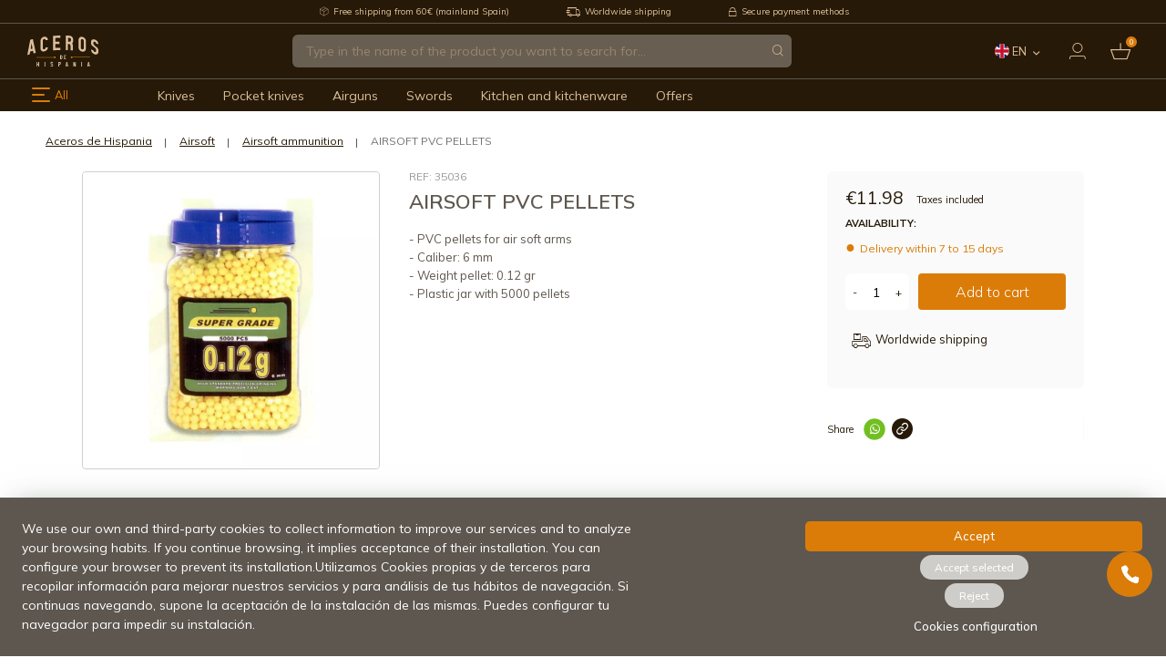

--- FILE ---
content_type: text/html; charset=utf-8
request_url: https://www.aceros-de-hispania.com/en/26604-airsoft-pvc-pellets.html
body_size: 38476
content:
<!doctype html>
<html lang="en">
  <head>
    
          <!-- START: GTM -->
      
    <!-- START: GTM::product -->
    <script>
      window.dataLayer = window.dataLayer || [];
      dataLayer.push({
        'ecomm_pagetype': 'product',
        'ecomm_prodid': '26604',
        'ecomm_category': 'Airsoft ammunition',
        'ecomm_totalvalue': '11.98'
      });
      function addToDatalayer(){
        dataLayer.push({
          'event': 'addToCart',
          'ecommerce': {
            'currencyCode': 'EUR',
            'add': {
              'products': [{
                'name': 'AIRSOFT PVC PELLETS',
                'id': '26604',
                'price': '11.98',
                'category': 'Airsoft ammunition',
                'quantity': 1
              }]
            }
          }
        });
      }
    </script>
    <!-- END: GTM::product -->
  

  <!-- START: GTM::clickProductToDatalayer -->
  <script>
    function clickProductToDatalayer(name, id, price, url) {
      dataLayer.push({
        'event': 'productClick',
        'ecommerce': {
          'click': {
            'actionField': {'list': 'Search Results'},
            'products': [{
              'name': id,
              'id': id,
              'price': price
            }]
          },
          'eventCallback': function () {
            document.location = url
          }
        }
      });
    }
  </script>
  <!-- END: GTM::clickProductToDatalayer -->

  
    <!-- END: GTM -->

<!-- Google Tag Manager -->
<script>(function(w,d,s,l,i){w[l]=w[l]||[];w[l].push({'gtm.start':
new Date().getTime(),event:'gtm.js'});var f=d.getElementsByTagName(s)[0],
j=d.createElement(s),dl=l!='dataLayer'?'&l='+l:'';j.async=true;j.src=
'https://www.googletagmanager.com/gtm.js?id='+i+dl;f.parentNode.insertBefore(j,f);
})(window,document,'script','dataLayer','GTM-KMDH2XB3');</script>
<!-- End Google Tag Manager -->

<!-- START: Assets FONTS -->

      <link rel="preconnect" href="https://ajax.googleapis.com" crossorigin>
  <link rel="preconnect" href="https://fonts.gstatic.com" crossorigin>
  <link rel="preconnect" href="https://fonts.googleapis.com" crossorigin>
  <link rel="dns-prefetch" href="https://fonts.gstatic.com" crossorigin>
  <link rel="dns-prefetch" href="https://fonts.googleapis.com" crossorigin>
  <link href="https://fonts.googleapis.com/css2?family=Mulish:ital,wght@0,200;0,300;0,400;0,500;0,600;0,700;0,800;0,900;1,200;1,300;1,400;1,500;1,600;1,700;1,800;1,900&display=swap" rel="stylesheet">

<!-- END: Assets FONTS -->

  <meta charset="utf-8">


  <meta http-equiv="x-ua-compatible" content="ie=edge">



  <title>AIRSOFT PVC PELLETS - Aceros de Hispania</title>
  
    
  
  <meta name="description" content="&lt;p&gt;
	- PVC pellets for air soft arms&lt;br /&gt;
	- Caliber: 6 mm&lt;br /&gt;
	- Weight pellet: 0.12 gr&lt;br /&gt;
	- Plastic jar with 5000 pellets&lt;/p&gt;
">
  <meta name="keywords" content="">
    
              <link rel="canonical" href="https://www.aceros-de-hispania.com/en/26604-airsoft-pvc-pellets.html">
      
  
                                <link rel="alternate" href="https://www.aceros-de-hispania.com/es/26604-bolas-super-grade-35036-cal-6-mm-012-gr.html" hreflang="es">
                                      <link rel="alternate" href="https://www.aceros-de-hispania.com/en/26604-airsoft-pvc-pellets.html" hreflang="en">
                                      <link rel="alternate" href="https://www.aceros-de-hispania.com/fr/26604-super-grade-balls-35036-cal-6-mm-012-gr.html" hreflang="fr">
                                      <link rel="alternate" href="https://www.aceros-de-hispania.com/it/26604-super-grade-palline-35036-cal-6-mm-012-gr.html" hreflang="it">
                                      <link rel="alternate" href="https://www.aceros-de-hispania.com/pt/26604-bolas-super-grade-35036-cal-6-mm-012-gr.html" hreflang="pt">
                                      <link rel="alternate" href="https://www.aceros-de-hispania.com/de/26604-super-grade-balle-35036-cal-6-mm-012-gr.html" hreflang="de">
            

  
    <script type="application/ld+json">
  {
    "@context": "https://schema.org",
    "@type": "Organization",
    "name" : "Aceros de Hispania.",
    "url" : "https://www.aceros-de-hispania.com/en/",
          "logo": {
        "@type": "ImageObject",
        "url":"https://www.aceros-de-hispania.com/img/logo-1668515200.jpg"
      }
      }
</script>

<script type="application/ld+json">
  {
    "@context": "https://schema.org",
    "@type": "WebPage",
    "isPartOf": {
      "@type": "WebSite",
      "url":  "https://www.aceros-de-hispania.com/en/",
      "name": "Aceros de Hispania."
    },
    "name": "AIRSOFT PVC PELLETS",
    "url":  "https://www.aceros-de-hispania.com/en/26604-airsoft-pvc-pellets.html"
  }
</script>


  <script type="application/ld+json">
    {
      "@context": "https://schema.org",
      "@type": "BreadcrumbList",
      "itemListElement": [
                  {
            "@type": "ListItem",
            "position": 1,
            "name": "Home",
            "item": "https://www.aceros-de-hispania.com/en/"
          },                  {
            "@type": "ListItem",
            "position": 2,
            "name": "Airsoft",
            "item": "https://www.aceros-de-hispania.com/en/airsoft"
          },                  {
            "@type": "ListItem",
            "position": 3,
            "name": "Airsoft ammunition",
            "item": "https://www.aceros-de-hispania.com/en/airsoft/airsoft-ammunition"
          },                  {
            "@type": "ListItem",
            "position": 4,
            "name": "AIRSOFT PVC PELLETS",
            "item": "https://www.aceros-de-hispania.com/en/26604-airsoft-pvc-pellets.html"
          }              ]
    }
  </script>
  

  
      <script type="application/ld+json">
  {
    "@context": "https://schema.org/",
    "@type": "Product",
    "name": "AIRSOFT PVC PELLETS",
    "description": " 	- PVC pellets for air soft arms 	- Caliber: 6 mm 	- Weight pellet: 0.12 gr 	- Plastic jar with 5000 pellets ",
    "category": "Airsoft ammunition",
    "image" :"https://www.aceros-de-hispania.com/35490-home_default/airsoft-pvc-pellets.jpg",    "sku": "415201",
    "mpn": "415201"
        ,
    "brand": {
      "@type": "Thing",
      "name": "Aceros de Hispania."
    }
            ,
    "weight": {
        "@context": "https://schema.org",
        "@type": "QuantitativeValue",
        "value": "0.650000",
        "unitCode": "kg"
    }
        ,
    "offers": {
      "@type": "Offer",
      "priceCurrency": "EUR",
      "name": "AIRSOFT PVC PELLETS",
      "price": "11.98",
      "url": "https://www.aceros-de-hispania.com/en/26604-airsoft-pvc-pellets.html",
      "priceValidUntil": "2026-02-02",
              "image": ["https://www.aceros-de-hispania.com/35490-large_default/airsoft-pvc-pellets.jpg"],
            "sku": "415201",
      "mpn": "415201",
                        "availability": "https://schema.org/PreOrder",
      "seller": {
        "@type": "Organization",
        "name": "Aceros de Hispania."
      }
    }
      }
</script>


  
    
  

  
    <meta property="og:title" content="AIRSOFT PVC PELLETS" />
    <meta property="og:description" content="
	- PVC pellets for air soft arms
	- Caliber: 6 mm
	- Weight pellet: 0.12 gr
	- Plastic jar with 5000 pellets
" />
    <meta property="og:url" content="https://www.aceros-de-hispania.com/en/26604-airsoft-pvc-pellets.html" />
    <meta property="og:site_name" content="Aceros de Hispania." />
      



  <meta name="viewport" content="width=device-width, initial-scale=1.0, maximum-scale=1.0, user-scalable=no">



  <link rel="icon" type="image/vnd.microsoft.icon" href="https://www.aceros-de-hispania.com/img/favicon.ico?1668515200">
  <link rel="shortcut icon" type="image/x-icon" href="https://www.aceros-de-hispania.com/img/favicon.ico?1668515200">



    <link rel="stylesheet" href="https://www.aceros-de-hispania.com/themes/adh/assets/cache/theme-4bb731719.css" type="text/css" media="all">




  

  <script type="text/javascript">
        var CorreosOficialCheckoutModuleFront = "https:\/\/www.aceros-de-hispania.com\/en\/module\/correosoficial\/checkout";
        var IdxrcookiesConfigFront = {"urlAjax":"https:\/\/www.aceros-de-hispania.com\/en\/module\/idxcookies\/ajax?ajax=1&token=5399f09985e7fa23b6b5392474695ba6","forceDialog":true,"userOptions":{"date":"2026-01-18 17:58:27","divColor":"","textColor":"#ffffff","divPosition":"top","cookiesUrl":"https%3A%2F%2Fwww.aceros-de-hispania.com%2Fes%2Fcontent%2Finfo-terminos-y-condiciones-de-uso","cookiesUrlTitle":"Ver pol\u00edtica de cookies","cookiesText":"<p>We use our own and third-party cookies to collect information to improve our services and to analyze your browsing habits. If you continue browsing, it implies acceptance of their installation. You can configure your browser to prevent its installation.Utilizamos Cookies propias y de terceros para recopilar informaci\u00f3n para mejorar nuestros servicios y para an\u00e1lisis de tus h\u00e1bitos de navegaci\u00f3n. Si continuas navegando, supone la aceptaci\u00f3n de la instalaci\u00f3n de las mismas. Puedes configurar tu navegador para impedir su instalaci\u00f3n.<\/p>","cookiesInfoText":"<p>We use our own and third-party cookies to collect information to improve our services and to analyze your browsing habits. If you continue browsing, it implies acceptance of their installation. You can configure your browser to prevent its installation.Utilizamos Cookies propias y de terceros para recopilar informaci\u00f3n para mejorar nuestros servicios y para an\u00e1lisis de tus h\u00e1bitos de navegaci\u00f3n. Si continuas navegando, supone la aceptaci\u00f3n de la instalaci\u00f3n de las mismas. Puedes configurar tu navegador para impedir su instalaci\u00f3n.<\/p>","cookieName":"idxcookiesWarningCheck","cookiePath":"\/","cookieDomain":"www.aceros-de-hispania.com","okText":"Accept","koText":"Reject","acceptSelectedText":"Accept selected","reject_button":true,"accept_selected_button":true,"fixed_button":"1","button_position":"left","reload":true,"blockUserNav":false},"audit":false,"audit_next_page":"","cookies_list":[],"php_self":"product","id_product":26604};
        var ajaxUrl = "\/modules\/idxcookies\/ajax.php";
        var baseDir = "\/";
        var blockwishlistController = "https:\/\/www.aceros-de-hispania.com\/en\/module\/blockwishlist\/action";
        var pp_ets_onepagecheckout = false;
        var pp_onepagecheckoutps = true;
        var pp_steasycheckout = false;
        var pp_supercheckout = false;
        var pp_thecheckout = false;
        var prestashop = {"cart":{"products":[],"totals":{"total":{"type":"total","label":"Total","amount":0,"value":"\u20ac0.00"},"total_including_tax":{"type":"total","label":"Total (tax incl.)","amount":0,"value":"\u20ac0.00"},"total_excluding_tax":{"type":"total","label":"Total (tax excl.)","amount":0,"value":"\u20ac0.00"}},"subtotals":{"products":{"type":"products","label":"Subtotal","amount":0,"value":"\u20ac0.00"},"discounts":null,"shipping":{"type":"shipping","label":"Shipping","amount":0,"value":""},"tax":{"type":"tax","label":"Included taxes","amount":0,"value":"\u20ac0.00"}},"products_count":0,"summary_string":"0 items","vouchers":{"allowed":1,"added":[]},"discounts":[],"minimalPurchase":0,"minimalPurchaseRequired":""},"currency":{"id":1,"name":"Euro","iso_code":"EUR","iso_code_num":"978","sign":"\u20ac"},"customer":{"lastname":null,"firstname":null,"email":null,"birthday":null,"newsletter":null,"newsletter_date_add":null,"optin":null,"website":null,"company":null,"siret":null,"ape":null,"is_logged":false,"addresses":[]},"language":{"name":"English","iso_code":"en","locale":"en-US","language_code":"en-us","is_rtl":"0","date_format_lite":"m\/d\/Y","date_format_full":"m\/d\/Y H:i:s","id":2},"page":{"title":"","canonical":"https:\/\/www.aceros-de-hispania.com\/en\/26604-airsoft-pvc-pellets.html","meta":{"title":"AIRSOFT PVC PELLETS","description":"\n\t- PVC pellets for air soft arms\n\t- Caliber: 6 mm\n\t- Weight pellet: 0.12 gr\n\t- Plastic jar with 5000 pellets\n","keywords":"","robots":"index"},"page_name":"product","body_classes":{"lang-en":true,"lang-rtl":false,"country-ES":true,"currency-EUR":true,"layout-full-width":true,"page-product":true,"tax-display-enabled":true,"product-id-26604":true,"product-AIRSOFT PVC PELLETS":true,"product-id-category-552":true,"product-id-manufacturer-0":true,"product-id-supplier-0":true,"product-available-for-order":true},"admin_notifications":[]},"shop":{"name":"Aceros de Hispania.","logo":"https:\/\/www.aceros-de-hispania.com\/img\/logo-1668515200.jpg","stores_icon":"https:\/\/www.aceros-de-hispania.com\/img\/logo_stores.png","favicon":"https:\/\/www.aceros-de-hispania.com\/img\/favicon.ico"},"urls":{"base_url":"https:\/\/www.aceros-de-hispania.com\/","current_url":"https:\/\/www.aceros-de-hispania.com\/en\/26604-airsoft-pvc-pellets.html","shop_domain_url":"https:\/\/www.aceros-de-hispania.com","img_ps_url":"https:\/\/www.aceros-de-hispania.com\/img\/","img_cat_url":"https:\/\/www.aceros-de-hispania.com\/img\/c\/","img_lang_url":"https:\/\/www.aceros-de-hispania.com\/img\/l\/","img_prod_url":"https:\/\/www.aceros-de-hispania.com\/img\/p\/","img_manu_url":"https:\/\/www.aceros-de-hispania.com\/img\/m\/","img_sup_url":"https:\/\/www.aceros-de-hispania.com\/img\/su\/","img_ship_url":"https:\/\/www.aceros-de-hispania.com\/img\/s\/","img_store_url":"https:\/\/www.aceros-de-hispania.com\/img\/st\/","img_col_url":"https:\/\/www.aceros-de-hispania.com\/img\/co\/","img_url":"https:\/\/www.aceros-de-hispania.com\/themes\/adh\/assets\/img\/","css_url":"https:\/\/www.aceros-de-hispania.com\/themes\/adh\/assets\/css\/","js_url":"https:\/\/www.aceros-de-hispania.com\/themes\/adh\/assets\/js\/","pic_url":"https:\/\/www.aceros-de-hispania.com\/upload\/","pages":{"address":"https:\/\/www.aceros-de-hispania.com\/en\/address","addresses":"https:\/\/www.aceros-de-hispania.com\/en\/addresses","authentication":"https:\/\/www.aceros-de-hispania.com\/en\/login","cart":"https:\/\/www.aceros-de-hispania.com\/en\/cart","category":"https:\/\/www.aceros-de-hispania.com\/en\/index.php?controller=category","cms":"https:\/\/www.aceros-de-hispania.com\/en\/index.php?controller=cms","contact":"https:\/\/www.aceros-de-hispania.com\/en\/contact-us","discount":"https:\/\/www.aceros-de-hispania.com\/en\/index.php?controller=discount","guest_tracking":"https:\/\/www.aceros-de-hispania.com\/en\/guest-tracking","history":"https:\/\/www.aceros-de-hispania.com\/en\/order-history","identity":"https:\/\/www.aceros-de-hispania.com\/en\/identity","index":"https:\/\/www.aceros-de-hispania.com\/en\/","my_account":"https:\/\/www.aceros-de-hispania.com\/en\/my-account","order_confirmation":"https:\/\/www.aceros-de-hispania.com\/en\/order-confirmation","order_detail":"https:\/\/www.aceros-de-hispania.com\/en\/index.php?controller=order-detail","order_follow":"https:\/\/www.aceros-de-hispania.com\/en\/order-follow","order":"https:\/\/www.aceros-de-hispania.com\/en\/order","order_return":"https:\/\/www.aceros-de-hispania.com\/en\/index.php?controller=order-return","order_slip":"https:\/\/www.aceros-de-hispania.com\/en\/credit-slip","pagenotfound":"https:\/\/www.aceros-de-hispania.com\/en\/page-not-found","password":"https:\/\/www.aceros-de-hispania.com\/en\/password-recovery","pdf_invoice":"https:\/\/www.aceros-de-hispania.com\/en\/index.php?controller=pdf-invoice","pdf_order_return":"https:\/\/www.aceros-de-hispania.com\/en\/index.php?controller=pdf-order-return","pdf_order_slip":"https:\/\/www.aceros-de-hispania.com\/en\/index.php?controller=pdf-order-slip","prices_drop":"https:\/\/www.aceros-de-hispania.com\/en\/index.php?controller=prices-drop","product":"https:\/\/www.aceros-de-hispania.com\/en\/index.php?controller=product","search":"https:\/\/www.aceros-de-hispania.com\/en\/search","sitemap":"https:\/\/www.aceros-de-hispania.com\/en\/sitemap","stores":"https:\/\/www.aceros-de-hispania.com\/en\/index.php?controller=stores","supplier":"https:\/\/www.aceros-de-hispania.com\/en\/index.php?controller=supplier","register":"https:\/\/www.aceros-de-hispania.com\/en\/login?create_account=1","order_login":"https:\/\/www.aceros-de-hispania.com\/en\/order?login=1"},"alternative_langs":{"es":"https:\/\/www.aceros-de-hispania.com\/es\/26604-bolas-super-grade-35036-cal-6-mm-012-gr.html","en-us":"https:\/\/www.aceros-de-hispania.com\/en\/26604-airsoft-pvc-pellets.html","fr-fr":"https:\/\/www.aceros-de-hispania.com\/fr\/26604-super-grade-balls-35036-cal-6-mm-012-gr.html","it-it":"https:\/\/www.aceros-de-hispania.com\/it\/26604-super-grade-palline-35036-cal-6-mm-012-gr.html","pt-pt":"https:\/\/www.aceros-de-hispania.com\/pt\/26604-bolas-super-grade-35036-cal-6-mm-012-gr.html","de-de":"https:\/\/www.aceros-de-hispania.com\/de\/26604-super-grade-balle-35036-cal-6-mm-012-gr.html"},"theme_assets":"\/themes\/adh\/assets\/","actions":{"logout":"https:\/\/www.aceros-de-hispania.com\/en\/?mylogout="},"no_picture_image":{"bySize":{"cart_default":{"url":"https:\/\/www.aceros-de-hispania.com\/img\/p\/en-default-cart_default.jpg","width":125,"height":125},"small_default":{"url":"https:\/\/www.aceros-de-hispania.com\/img\/p\/en-default-small_default.jpg","width":150,"height":150},"home_default":{"url":"https:\/\/www.aceros-de-hispania.com\/img\/p\/en-default-home_default.jpg","width":250,"height":250},"medium_default":{"url":"https:\/\/www.aceros-de-hispania.com\/img\/p\/en-default-medium_default.jpg","width":452,"height":452},"large_default":{"url":"https:\/\/www.aceros-de-hispania.com\/img\/p\/en-default-large_default.jpg","width":800,"height":800}},"small":{"url":"https:\/\/www.aceros-de-hispania.com\/img\/p\/en-default-cart_default.jpg","width":125,"height":125},"medium":{"url":"https:\/\/www.aceros-de-hispania.com\/img\/p\/en-default-home_default.jpg","width":250,"height":250},"large":{"url":"https:\/\/www.aceros-de-hispania.com\/img\/p\/en-default-large_default.jpg","width":800,"height":800},"legend":""}},"configuration":{"display_taxes_label":true,"display_prices_tax_incl":true,"is_catalog":false,"show_prices":true,"opt_in":{"partner":false},"quantity_discount":{"type":"discount","label":"Unit discount"},"voucher_enabled":1,"return_enabled":0},"field_required":[],"breadcrumb":{"links":[{"title":"Home","url":"https:\/\/www.aceros-de-hispania.com\/en\/"},{"title":"Airsoft","url":"https:\/\/www.aceros-de-hispania.com\/en\/airsoft"},{"title":"Airsoft ammunition","url":"https:\/\/www.aceros-de-hispania.com\/en\/airsoft\/airsoft-ammunition"},{"title":"AIRSOFT PVC PELLETS","url":"https:\/\/www.aceros-de-hispania.com\/en\/26604-airsoft-pvc-pellets.html"}],"count":4},"link":{"protocol_link":"https:\/\/","protocol_content":"https:\/\/"},"time":1768755507,"static_token":"82c6dc904c9dee71631002acfa78aa26","token":"5399f09985e7fa23b6b5392474695ba6","debug":false};
        var productsAlreadyTagged = [];
        var psemailsubscription_subscription = "https:\/\/www.aceros-de-hispania.com\/en\/module\/ps_emailsubscription\/subscription";
        var psr_icon_color = "#F19D76";
        var removeFromWishlistUrl = "https:\/\/www.aceros-de-hispania.com\/en\/module\/blockwishlist\/action?action=deleteProductFromWishlist";
        var wishlistAddProductToCartUrl = "https:\/\/www.aceros-de-hispania.com\/en\/module\/blockwishlist\/action?action=addProductToCart";
        var wishlistUrl = "https:\/\/www.aceros-de-hispania.com\/en\/module\/blockwishlist\/view";
      </script>



  <!-- START OF DOOFINDER SCRIPT -->
  <script>
    const dfLayerOptions = {
      installationId: "24833924-5b12-45f9-a5df-016f5e887adb",
      zone: "eu1",
      language: "en-us",
      currency: "EUR"
    };
    (function (l, a, y, e, r, s) {
      r = l.createElement(a); r.onload = e; r.async = 1; r.src = y;
      s = l.getElementsByTagName(a)[0]; s.parentNode.insertBefore(r, s);
    })(document, 'script', 'https://cdn.doofinder.com/livelayer/1/js/loader.min.js', function () {
      doofinderLoader.load(dfLayerOptions);
    });

    document.addEventListener('doofinder.cart.add', function(event) {

      const checkIfCartItemHasVariation = (cartObject) => {
        return (cartObject.item_id === cartObject.grouping_id) ? false : true;
      }

      /**
      * Returns only ID from string
      */
      const sanitizeVariationID = (variationID) => {
        return variationID.replace(/\D/g, "")
      }

      doofinderManageCart({
        cartURL          : "https://www.aceros-de-hispania.com/en/cart",  //required for prestashop 1.7, in previous versions it will be empty.
        cartToken        : "82c6dc904c9dee71631002acfa78aa26",
        productID        : checkIfCartItemHasVariation(event.detail) ? event.detail.grouping_id : event.detail.item_id,
        customizationID  : checkIfCartItemHasVariation(event.detail) ? sanitizeVariationID(event.detail.item_id) : 0,   // If there are no combinations, the value will be 0
        cuantity         : event.detail.amount,
      });
    });
  </script>
<!-- END OF DOOFINDER SCRIPT -->


    <meta id="js-rcpgtm-tracking-config" data-tracking-data="%7B%22bing%22%3A%7B%22tracking_id%22%3A%22%22%2C%22feed%22%3A%7B%22id_product_prefix%22%3A%22%22%2C%22id_product_source_key%22%3A%22id_product%22%2C%22id_variant_prefix%22%3A%22%22%2C%22id_variant_source_key%22%3A%22id_attribute%22%7D%7D%2C%22context%22%3A%7B%22browser%22%3A%7B%22device_type%22%3A1%7D%2C%22localization%22%3A%7B%22id_country%22%3A6%2C%22country_code%22%3A%22ES%22%2C%22id_currency%22%3A1%2C%22currency_code%22%3A%22EUR%22%2C%22id_lang%22%3A2%2C%22lang_code%22%3A%22en%22%7D%2C%22page%22%3A%7B%22controller_name%22%3A%22product%22%2C%22products_per_page%22%3A52%2C%22category%22%3A%5B%5D%2C%22search_term%22%3A%22%22%7D%2C%22shop%22%3A%7B%22id_shop%22%3A1%2C%22shop_name%22%3A%22Aceros%20de%20Hispania%22%2C%22base_dir%22%3A%22https%3A%2F%2Fwww.aceros-de-hispania.com%2F%22%7D%2C%22tracking_module%22%3A%7B%22module_name%22%3A%22rcpgtagmanager%22%2C%22checkout_module%22%3A%7B%22module%22%3A%22default%22%2C%22controller%22%3A%22order%22%7D%2C%22service_version%22%3A%227%22%2C%22token%22%3A%22adfebebc9b56ffe102c6aa116cfafd78%22%7D%2C%22user%22%3A%5B%5D%7D%2C%22criteo%22%3A%7B%22tracking_id%22%3A%22%22%2C%22feed%22%3A%7B%22id_product_prefix%22%3A%22%22%2C%22id_product_source_key%22%3A%22id_product%22%2C%22id_variant_prefix%22%3A%22%22%2C%22id_variant_source_key%22%3A%22id_attribute%22%7D%7D%2C%22facebook%22%3A%7B%22tracking_id%22%3A%22%22%2C%22feed%22%3A%7B%22id_product_prefix%22%3A%22%22%2C%22id_product_source_key%22%3A%22id_product%22%2C%22id_variant_prefix%22%3A%22%22%2C%22id_variant_source_key%22%3A%22id_attribute%22%7D%7D%2C%22ga4%22%3A%7B%22tracking_id%22%3A%22G-B1NLNB4H0X%22%2C%22is_data_import%22%3Atrue%7D%2C%22gads%22%3A%7B%22tracking_id%22%3A%22%22%2C%22merchant_id%22%3A%22%22%2C%22conversion_labels%22%3A%7B%22create_account%22%3A%22%22%2C%22product_view%22%3A%22%22%2C%22add_to_cart%22%3A%22%22%2C%22begin_checkout%22%3A%22%22%2C%22purchase%22%3A%22%22%7D%7D%2C%22gfeeds%22%3A%7B%22retail%22%3A%7B%22is_enabled%22%3Afalse%2C%22id_product_prefix%22%3A%22%22%2C%22id_product_source_key%22%3A%22id_product%22%2C%22id_variant_prefix%22%3A%22%22%2C%22id_variant_source_key%22%3A%22id_attribute%22%7D%2C%22custom%22%3A%7B%22is_enabled%22%3Afalse%2C%22id_product_prefix%22%3A%22%22%2C%22id_product_source_key%22%3A%22id_product%22%2C%22id_variant_prefix%22%3A%22%22%2C%22id_variant_source_key%22%3A%22id_attribute%22%2C%22is_id2%22%3Afalse%7D%7D%2C%22gtm%22%3A%7B%22tracking_id%22%3A%22GTM-PXFMKJF%22%2C%22is_disable_tracking%22%3Afalse%2C%22server_url%22%3A%22%22%7D%2C%22gua%22%3A%7B%22tracking_id%22%3A%22%22%2C%22site_speed_sample_rate%22%3A1%2C%22is_data_import%22%3Afalse%2C%22is_anonymize_ip%22%3Afalse%2C%22is_user_id%22%3Afalse%2C%22is_link_attribution%22%3Afalse%2C%22cross_domain_list%22%3A%5B%22%22%5D%2C%22dimensions%22%3A%7B%22ecomm_prodid%22%3A1%2C%22ecomm_pagetype%22%3A2%2C%22ecomm_totalvalue%22%3A3%2C%22dynx_itemid%22%3A4%2C%22dynx_itemid2%22%3A5%2C%22dynx_pagetype%22%3A6%2C%22dynx_totalvalue%22%3A7%7D%7D%2C%22optimize%22%3A%7B%22tracking_id%22%3A%22%22%2C%22is_async%22%3Afalse%2C%22hiding_class_name%22%3A%22optimize-loading%22%2C%22hiding_timeout%22%3A3000%7D%2C%22pinterest%22%3A%7B%22tracking_id%22%3A%22%22%2C%22feed%22%3A%7B%22id_product_prefix%22%3A%22%22%2C%22id_product_source_key%22%3A%22id_product%22%2C%22id_variant_prefix%22%3A%22%22%2C%22id_variant_source_key%22%3A%22id_attribute%22%7D%7D%2C%22tiktok%22%3A%7B%22tracking_id%22%3A%22%22%2C%22feed%22%3A%7B%22id_product_prefix%22%3A%22%22%2C%22id_product_source_key%22%3A%22id_product%22%2C%22id_variant_prefix%22%3A%22%22%2C%22id_variant_source_key%22%3A%22id_attribute%22%7D%7D%2C%22twitter%22%3A%7B%22tracking_id%22%3A%22%22%2C%22events%22%3A%7B%22add_to_cart_id%22%3A%22%22%2C%22payment_info_id%22%3A%22%22%2C%22checkout_initiated_id%22%3A%22%22%2C%22product_view_id%22%3A%22%22%2C%22lead_id%22%3A%22%22%2C%22purchase_id%22%3A%22%22%2C%22search_id%22%3A%22%22%7D%2C%22feed%22%3A%7B%22id_product_prefix%22%3A%22%22%2C%22id_product_source_key%22%3A%22id_product%22%2C%22id_variant_prefix%22%3A%22%22%2C%22id_variant_source_key%22%3A%22id_attribute%22%7D%7D%7D">
    <script type="text/javascript" data-keepinline="true" data-cfasync="false" src="/modules/rcpgtagmanager/views/js/hook/trackingClient.bundle.js"></script>

<script type="text/javascript" async>
    (function() {
        let isConnectifInitialized = false;

        function getConnectifCartFromAjax(ajaxCart) {
            const connectifCart = {
                cartId: ajaxCart.cn_cart_id?.toString(),
                totalPrice: +ajaxCart.cn_total_price,
                totalQuantity: +ajaxCart.cn_total_quantity,
                products: ajaxCart.cn_products.map(mapFromCartItem)
            };
            return connectifCart;
        }

        function mapFromCartItem(cartItem) {
            const productBasketItem = {
                productDetailUrl: cartItem.url?.toString(),
                productId: cartItem.product_id?.toString(),
                name: cartItem.name?.toString(),
                description: cartItem.description,
                imageUrl: cartItem.image_url,
                unitPrice: +cartItem.unit_price,
                availability: cartItem.availability,
                brand: cartItem.brand,
                unitPriceOriginal: cartItem.unit_price_original,
                unitPriceWithoutVAT: cartItem.unit_price_without_vat,
                discountedPercentage: cartItem.discounted_percentage,
                discountedAmount: cartItem.discounted_amount,
                quantity: +cartItem.quantity,
                price: +cartItem.price,
                publishedAt: cartItem.published_at,
                categories: cartItem.categories,
                relatedExternalProductIds: cartItem.relatedProductsArray,
                tags: cartItem.tagsArray
            };
            return productBasketItem;
        }


        function onConnectifStarted() {
            isConnectifInitialized = true;
            if (typeof prestashop !== 'undefined') {
                prestashop.on(
                    'updateCart',
                    function(event) {
                        var baseUrl = '';
                                                    baseUrl = 'https://www.aceros-de-hispania.com/';
                                                $.ajax({
                            type: 'GET',
                            url: baseUrl + 'modules/connectif/cn-cart-ajax.php' + '?retrieve_cart=1',
                            success: function(ajaxCart) {
                                if (!ajaxCart) {
                                    return;
                                }

                                const cnCart = JSON.parse(ajaxCart);
                                if (cnCart.cn_cart_exist) {
                                    const cart = getConnectifCartFromAjax(cnCart);
                                    window.connectif.managed.sendEvents([], { cart });
                                }
                            }
                        });
                    }
                );
            }
        }

        if (window.connectif?.managed) {
            onConnectifStarted();
        } else {
            document.addEventListener(
                'connectif.managed.initialized',
                onConnectifStarted
            );
        }
    })();
</script><!-- Connectif tracking code -->
<script type="text/javascript" async>
    var _cnid = "3ea2759c-9fa1-43fb-9778-1bd3492fa222";
    (function(w, r, a, cn, s) {
            
                w['ConnectifObject'] = r;
                w[r] = w[r] || function () {( w[r].q = w[r].q || [] ).push(arguments)};
                cn = document.createElement('script');
                cn.type = 'text/javascript';
                cn.async = true;
                cn.src = a;
                cn.id = '__cn_client_script_' + _cnid;
                s = document.getElementsByTagName('script')[0];
                s.parentNode.insertBefore(cn, s);
            
            })(window, 'cn', 'https://cdn.connectif.cloud/eu6/client-script/' + '3ea2759c-9fa1-43fb-9778-1bd3492fa222');
</script>
<!-- end Connectif tracking code -->
                    <link rel="alternate" hreflang="x-default" href="https://www.aceros-de-hispania.com/es/26604-bolas-super-grade-35036-cal-6-mm-012-gr.html" />
                <link rel="alternate" hreflang="es" href="https://www.aceros-de-hispania.com/es/26604-bolas-super-grade-35036-cal-6-mm-012-gr.html" />
                    <link rel="alternate" hreflang="en-us" href="https://www.aceros-de-hispania.com/en/26604-airsoft-pvc-pellets.html" />
                    <link rel="alternate" hreflang="fr-fr" href="https://www.aceros-de-hispania.com/fr/26604-super-grade-balls-35036-cal-6-mm-012-gr.html" />
                    <link rel="alternate" hreflang="it-it" href="https://www.aceros-de-hispania.com/it/26604-super-grade-palline-35036-cal-6-mm-012-gr.html" />
                    <link rel="alternate" hreflang="pt-pt" href="https://www.aceros-de-hispania.com/pt/26604-bolas-super-grade-35036-cal-6-mm-012-gr.html" />
                    <link rel="alternate" hreflang="de-de" href="https://www.aceros-de-hispania.com/de/26604-super-grade-balle-35036-cal-6-mm-012-gr.html" />
    <link rel="canonical" href="https://www.aceros-de-hispania.com/en/26604-airsoft-pvc-pellets.html" />


    
  <!-- START: product::head -->
  <meta property="og:type" content="product">
      <meta property="og:image" content="https://www.aceros-de-hispania.com/35490-large_default/airsoft-pvc-pellets.jpg">
  
      <meta property="product:pretax_price:amount" content="9.9">
    <meta property="product:pretax_price:currency" content="EUR">
    <meta property="product:price:amount" content="11.98">
    <meta property="product:price:currency" content="EUR">
  
      <meta property="product:weight:value" content="0.650000">
    <meta property="product:weight:units" content="kg">
    <!-- END: product::head -->

  </head>
  <body id="product" class="lang-en country-es currency-eur layout-full-width page-product tax-display-enabled product-id-26604 product-airsoft-pvc-pellets product-id-category-552 product-id-manufacturer-0 product-id-supplier-0 product-available-for-order product-view">
    <!-- START: noscript -->
    <noscript>
                    <!-- Google Tag Manager (noscript) -->
        <iframe src="https://www.googletagmanager.com/ns.html?id=GTM-PXFMKJF" height="0" width="0" style="display:none;visibility:hidden;"></iframe>
        <!-- End Google Tag Manager (noscript) -->
          </noscript>
    <!-- END: noscript -->
        
    <!-- Google Tag Manager (noscript) -->
    <noscript><iframe src="https://www.googletagmanager.com/ns.html?id=GTM-KMDH2XB3"
    height="0" width="0" style="display:none;visibility:hidden"></iframe></noscript>
    <!-- End Google Tag Manager (noscript) -->
    
        
      <!-- MODULE idxcookies -->

<div id="contentidxrcookies" style="display:none;">
    <div id="idxrcookies">
        <div id="divPosition" class="withRejectButton">
            <div class="contenido">
                <div class="container">
                    <div id="textDiv"></div>
                    <div id="buttons" >
                        <a class="btn-cookies" id="idxrcookiesOK" rel="nofollow"></a>
                        <a class="btn-cookies" id="idxrcookiesPartial" rel="nofollow"></a>
                        <a class="btn-cookies" id="idxrcookiesKO" rel="nofollow"></a>
                        <a class="btn-cookies" id="cookiesConf" rel="nofollow">
                        <span class="cookies-conf">Cookies configuration</span>
                        <span class="cookies-icon">
                            <svg xmlns="http://www.w3.org/2000/svg" width="16" height="16" fill="currentColor" class="bi bi-gear" viewBox="0 0 16 16">
                            <path d="M8 4.754a3.246 3.246 0 1 0 0 6.492 3.246 3.246 0 0 0 0-6.492zM5.754 8a2.246 2.246 0 1 1 4.492 0 2.246 2.246 0 0 1-4.492 0z"/>
                            <path d="M9.796 1.343c-.527-1.79-3.065-1.79-3.592 0l-.094.319a.873.873 0 0 1-1.255.52l-.292-.16c-1.64-.892-3.433.902-2.54 2.541l.159.292a.873.873 0 0 1-.52 1.255l-.319.094c-1.79.527-1.79 3.065 0 3.592l.319.094a.873.873 0 0 1 .52 1.255l-.16.292c-.892 1.64.901 3.434 2.541 2.54l.292-.159a.873.873 0 0 1 1.255.52l.094.319c.527 1.79 3.065 1.79 3.592 0l.094-.319a.873.873 0 0 1 1.255-.52l.292.16c1.64.893 3.434-.902 2.54-2.541l-.159-.292a.873.873 0 0 1 .52-1.255l.319-.094c1.79-.527 1.79-3.065 0-3.592l-.319-.094a.873.873 0 0 1-.52-1.255l.16-.292c.893-1.64-.902-3.433-2.541-2.54l-.292.159a.873.873 0 0 1-1.255-.52l-.094-.319zm-2.633.283c.246-.835 1.428-.835 1.674 0l.094.319a1.873 1.873 0 0 0 2.693 1.115l.291-.16c.764-.415 1.6.42 1.184 1.185l-.159.292a1.873 1.873 0 0 0 1.116 2.692l.318.094c.835.246.835 1.428 0 1.674l-.319.094a1.873 1.873 0 0 0-1.115 2.693l.16.291c.415.764-.42 1.6-1.185 1.184l-.291-.159a1.873 1.873 0 0 0-2.693 1.116l-.094.318c-.246.835-1.428.835-1.674 0l-.094-.319a1.873 1.873 0 0 0-2.692-1.115l-.292.16c-.764.415-1.6-.42-1.184-1.185l.159-.291A1.873 1.873 0 0 0 1.945 8.93l-.319-.094c-.835-.246-.835-1.428 0-1.674l.319-.094A1.873 1.873 0 0 0 3.06 4.377l-.16-.292c-.415-.764.42-1.6 1.185-1.184l.292.159a1.873 1.873 0 0 0 2.692-1.115l.094-.319z"/>
                            </svg>
                        </span>
                        </a>
                    </div>
                </div>
            </div>            
        </div>
    </div>
</div>

<!-- cookie modal -->
<div id="cookieConfigurator" style="display:none;">
    <div id='cookieModal'>
        <div id='cookieModalHeader'>
            <img src="/modules/idxcookies/views/img/conf.png"/>Cookie preferences
        </div>  
        <div id='cookieModalBody'>
            <div id="cookieModalList">
    <ul>
        <li class="dlxctab-row active" data-id="info">Info</li>
                    <li class="dlxctab-row" data-id="1">
                Required cookies</li>
                    <li class="dlxctab-row" data-id="2">
                Functional cookies</li>
                    <li class="dlxctab-row" data-id="3">
                Performance cookies</li>
                    <li class="dlxctab-row" data-id="4">
                Guided cookies</li>
                <li class="dlxctab-row" data-id="delete">How to delete cookies</li>
    </ul>
</div>
<div id="cookieModalContent">
    <div data-tab="info" class="dlxctab-content">
        <p>
            <p>We use our own and third-party cookies to collect information to improve our services and to analyze your browsing habits. If you continue browsing, it implies acceptance of their installation. You can configure your browser to prevent its installation.Utilizamos Cookies propias y de terceros para recopilar información para mejorar nuestros servicios y para análisis de tus hábitos de navegación. Si continuas navegando, supone la aceptación de la instalación de las mismas. Puedes configurar tu navegador para impedir su instalación.</p>
        </p>
    </div>
            <div data-tab="1" class="dlxctab-content"
            style="display:none">
            <p class="cookie-content-title">Required cookies</p>
            <p class="always-active"><i class="always-check"></i>
                Always active</p>            <p>
                These cookies are strictly necessary for the operation of the site, you can disable them by changing the settings of your browser but you will not be able to use the site normally.
            </p>
            <p class="cookie-content-subtitle">Cookies used</p>
            <ul class="info-cookie-list">
                            </ul>
        </div>
            <div data-tab="2" class="dlxctab-content"
            style="display:none">
            <p class="cookie-content-title">Functional cookies</p>
                        <p>
                These cookies provide necessary information to applications of the website itself or integrated by third parties, if you disable them you may find some problems in the operation of the page.
            </p>
            <p class="cookie-content-subtitle">Cookies used</p>
            <ul class="info-cookie-list">
                            </ul>
        </div>
            <div data-tab="3" class="dlxctab-content"
            style="display:none">
            <p class="cookie-content-title">Performance cookies</p>
                        <p>
                These cookies are used to analyze the traffic and behavior of customers on the site, help us understand and understand how you interact with the site in order to improve performance.
            </p>
            <p class="cookie-content-subtitle">Cookies used</p>
            <ul class="info-cookie-list">
                            </ul>
        </div>
            <div data-tab="4" class="dlxctab-content"
            style="display:none">
            <p class="cookie-content-title">Guided cookies</p>
                        <p>
                These cookies can be from the site itself or from third parties, they help us to create a profile of your interests and to offer you advertising aimed at your preferences and interests.
            </p>
            <p class="cookie-content-subtitle">Cookies used</p>
            <ul class="info-cookie-list">
                            </ul>
        </div>
        <div data-tab="delete" class="dlxctab-content" style="display:none">
        <p>
            <p>The user is informed that he has the possibility of configuring his browser so that he is informed of the reception of cookies, being able, if he wishes, to prevent them from being installed on his hard drive.</p>
<p>Below we provide the links of various browsers, through which you can make this configuration:</p>
<p><strong><em>Firefox from here:</em></strong> <a target="_blank" href="https://support.mozilla.org/t5/Cookies-y-caché/Habilitar-y-deshabilitar-cookies-que-los-sitios-web-utilizan/ta-p/13811" rel="noreferrer noopener">http://support.mozilla.org/es/kb/habilitar-y-deshabilitar-cookies-que-los-sitios-web</a></p>
<p><strong><em>Chrome </em></strong><strong><em>from</em></strong><strong><em> </em></strong><strong><em>here</em></strong><strong><em>:</em></strong> <a target="_blank" href="https://support.google.com/chrome/answer/95647?hl=es" rel="noreferrer noopener">https://support.google.com/chrome/answer/95647?hl=es</a></p>
<p><strong><em>Explorer </em></strong><strong><em>from</em></strong><strong><em> </em></strong><strong><em>here</em></strong><strong><em>:</em></strong><span> <a target="_blank" href="https://support.microsoft.com/es-es/help/17442/windows-internet-explorer-delete-manage-cookies" rel="noreferrer noopener">https://support.microsoft.com/es-es/help/17442/windows-internet-explorer-delete-manage-cookies</a></span></p>
<p><strong><em>Safari </em></strong><strong><em>from</em></strong><strong><em> </em></strong><strong><em>here</em></strong><strong><em>: </em></strong><a target="_blank" href="https://support.apple.com/kb/ph5042?locale=es_ES" rel="noreferrer noopener"><span>http://support.apple.com/kb/ph5042</span></a></p>
<p><strong><em>Opera </em></strong><strong><em>from</em></strong><strong><em> </em></strong><strong><em>here</em></strong><strong><em>:</em></strong><a target="_blank" href="http://help.opera.com/Windows/11.50/es-ES/cookies.html" rel="noreferrer noopener"><span>http://help.opera.com/Windows/11.50/es-ES/cookies.html</span></a></p>
        </p>
    </div>
</div>
        </div>
        <div id='cookieModalFooter'>
            <a class="cookie-info-page" rel="nofollow" href="https://www.aceros-de-hispania.com/es/content/info-terminos-y-condiciones-de-uso">Ver política de cookies</a>
            <a class="btn-config" rel="nofollow" id="js-save-cookieconf">Save</a>
        </div>
    </div>
</div>
<!-- end cookie modal -->

<div class="cookie-button cookie-button-left" title="Cookie configuration">
    <img class="cookie-trigger cookiesConfButton" src="/modules/idxcookies/views/img/cookie.png"/>
</div>

    
    <main>
      
              
      
        <div class="prehead">
  <div>
    <span class="ico-box"></span> Free shipping from 60€ (mainland Spain)
	</div>
  <div>
    <span class="ico-truck-lit"></span> Worldwide shipping
  </div>
	<div>
    <span class="ico-lock"></span> Secure payment methods
	</div>
</div>
<header id="header" class="header">
	<div class="top">
    <div class="header__logo">
      <a class="logo" href="https://www.aceros-de-hispania.com/en/" title="Aceros de Hispania"></a>
    </div>
    <div id="search_widget" class="search-widgets header__buscador" data-search-controller-url="//www.aceros-de-hispania.com/en/search">
    <form class="header__form" method="get" action="//www.aceros-de-hispania.com/en/search">
        <input type="hidden" name="controller" value="search">
        <div class="input">
            <label for="s">Serach bar</label>
            <input
                type="text"
                name="s"
                value=""
                placeholder="Type in the name of the product you want to search for..."
                aria-label="Search">
        </div>
        <div class="input submit js-input-submit header__input-submit">
            <button type="submit" class="button-notext"><span class="ico ico-search"></span></button>
        </div>
    </form>
</div>
<div class="mobile-show-header__buscador">
    <span class="ico ico-search"></span>
</div>

    <div class="mobile-show-header__options">
    <span class="flag flag-en"></span>
</div>
<div class="header__options language-selector">
    <div class="header-toggle language">
        <ul>
                            <li class=" ">
                    <a href="https://www.aceros-de-hispania.com/es/26604-bolas-super-grade-35036-cal-6-mm-012-gr.html"><span class="flag flag-es"></span>ES</a>
                </li>
                            <li class=" active">
                    <a href="https://www.aceros-de-hispania.com/en/26604-airsoft-pvc-pellets.html"><span class="flag flag-en"></span>EN</a>
                </li>
                            <li class=" ">
                    <a href="https://www.aceros-de-hispania.com/fr/26604-super-grade-balls-35036-cal-6-mm-012-gr.html"><span class="flag flag-fr"></span>FR</a>
                </li>
                            <li class=" ">
                    <a href="https://www.aceros-de-hispania.com/it/26604-super-grade-palline-35036-cal-6-mm-012-gr.html"><span class="flag flag-it"></span>IT</a>
                </li>
                            <li class=" ">
                    <a href="https://www.aceros-de-hispania.com/pt/26604-bolas-super-grade-35036-cal-6-mm-012-gr.html"><span class="flag flag-pt"></span>PT</a>
                </li>
                            <li class=" ">
                    <a href="https://www.aceros-de-hispania.com/de/26604-super-grade-balle-35036-cal-6-mm-012-gr.html"><span class="flag flag-de"></span>DE</a>
                </li>
                    </ul>
        <div class="ico ico-down-open-mini"></div>
    </div>
</div>


    <div class="header__tools">
      <ul>
              <li class="tool__user">
        <a rel="nofollow" href="https://www.aceros-de-hispania.com/en/login?back=https://www.aceros-de-hispania.com/en/26604-airsoft-pvc-pellets.html">
            <span class="ico ico-user"></span>
            <p class="text">Login / Register</p>
        </a>
    </li>
  

        
<li id="blockcart-wrapper" class="tool__cart">
    <div class="blockcart cart-preview show-cart" data-refresh-url="//www.aceros-de-hispania.com/en/module/ps_shoppingcart/ajax">
        <a rel="nofollow" href="https://www.aceros-de-hispania.com/en/order">
            <span class="ico ico-cart"></span>
            <i>0</i>
        </a>
        <div class="cart__box">
                        <div class="cart__body">
                <div class="cart-items">
                                            <div class="cart-items__empty">
                            <p>Your cart is empty</p>
                        </div>
                                                        </div>
            </div>
            <div class="cart__footer">
                <div class="subtotal">
                    <p class="titlesubtotal">Subtotal</p>
                    <p class="value">0 €</p>
                </div>
                <div class="buttons">
                    <a href="https://www.aceros-de-hispania.com/en/order" class="btn btn-primary btn-ico"><span>Pay now</span><span class="ico ico-right"></span></a>
                </div>
            </div>
        </div>
    </div>
</li>

      </ul>
		</div>
	</div>
  <div class="bottom">
    <div class="show-menu">
      <span class="box">
        <i></i>
        <i></i>
        <i></i>
      </span>
      <p>All</p>
    </div>
    
      

<div class="header__shortcuts">
    
          <ul  data-depth="0">
                    <li  id="category-4">
                          <a
                href="https://www.aceros-de-hispania.com/en/knives" data-depth="0"
                                title="Knives"
              >
                Knives
              </a>
            </li>
                    <li  id="category-5">
                          <a
                href="https://www.aceros-de-hispania.com/en/pocket-knives" data-depth="0"
                                title="Pocket knives"
              >
                Pocket knives
              </a>
            </li>
                    <li  id="lnk-airguns">
                          <a
                href="https://www.aceros-de-hispania.com/en/pistols" data-depth="0"
                                title="Airguns"
              >
                Airguns
              </a>
            </li>
                    <li  id="category-11">
                          <a
                href="https://www.aceros-de-hispania.com/en/swords" data-depth="0"
                                title="Swords"
              >
                Swords
              </a>
            </li>
                    <li  id="category-25">
                          <a
                href="https://www.aceros-de-hispania.com/en/kitchen-and-kitchenware" data-depth="0"
                                title="Kitchen and kitchenware"
              >
                Kitchen and kitchenware
              </a>
            </li>
                    <li  id="category-527">
                          <a
                href="https://www.aceros-de-hispania.com/en/offers" data-depth="0"
                                title="Offers"
              >
                Offers
              </a>
            </li>
                    <li  id="category-528">
                          <a
                href="https://www.aceros-de-hispania.com/en/latest-products" data-depth="0"
                                title="Latest products"
              >
                Latest products
              </a>
            </li>
                    <li  id="category-529">
                          <a
                href="https://www.aceros-de-hispania.com/en/most-selled" data-depth="0"
                                title="Most selled"
              >
                Most selled
              </a>
            </li>
                    <li  id="cms-page-106">
                          <a
                href="https://www.aceros-de-hispania.com/en/content/brands" data-depth="0"
                                title="Brands"
              >
                Brands
              </a>
            </li>
                    <li  id="cms-page-2">
                          <a
                href="https://www.aceros-de-hispania.com/en/content/legal-notice" data-depth="0"
                                title="Legal notice"
              >
                Legal notice
              </a>
            </li>
                    <li  id="lnk-contacto">
                          <a
                href="https;//aceros-de-hispania.com/contactenos/" data-depth="0"
                                title="Contacto"
              >
                Contacto
              </a>
            </li>
              </ul>
    
</div>
    
    <nav class="header__menu">
      <div class="mobile-tools">
              <li class="tool__user">
        <a rel="nofollow" href="https://www.aceros-de-hispania.com/en/login?back=https://www.aceros-de-hispania.com/en/26604-airsoft-pvc-pellets.html">
            <span class="ico ico-user"></span>
            <p class="text">Login / Register</p>
        </a>
    </li>
  

			</div>
      <div class="mobile-shortcuts">
        
          

<div class="header__shortcuts">
    
          <ul  data-depth="0">
                    <li  id="category-4">
                          <a
                href="https://www.aceros-de-hispania.com/en/knives" data-depth="0"
                                title="Knives"
              >
                Knives
              </a>
            </li>
                    <li  id="category-5">
                          <a
                href="https://www.aceros-de-hispania.com/en/pocket-knives" data-depth="0"
                                title="Pocket knives"
              >
                Pocket knives
              </a>
            </li>
                    <li  id="lnk-airguns">
                          <a
                href="https://www.aceros-de-hispania.com/en/pistols" data-depth="0"
                                title="Airguns"
              >
                Airguns
              </a>
            </li>
                    <li  id="category-11">
                          <a
                href="https://www.aceros-de-hispania.com/en/swords" data-depth="0"
                                title="Swords"
              >
                Swords
              </a>
            </li>
                    <li  id="category-25">
                          <a
                href="https://www.aceros-de-hispania.com/en/kitchen-and-kitchenware" data-depth="0"
                                title="Kitchen and kitchenware"
              >
                Kitchen and kitchenware
              </a>
            </li>
                    <li  id="category-527">
                          <a
                href="https://www.aceros-de-hispania.com/en/offers" data-depth="0"
                                title="Offers"
              >
                Offers
              </a>
            </li>
                    <li  id="category-528">
                          <a
                href="https://www.aceros-de-hispania.com/en/latest-products" data-depth="0"
                                title="Latest products"
              >
                Latest products
              </a>
            </li>
                    <li  id="category-529">
                          <a
                href="https://www.aceros-de-hispania.com/en/most-selled" data-depth="0"
                                title="Most selled"
              >
                Most selled
              </a>
            </li>
                    <li  id="cms-page-106">
                          <a
                href="https://www.aceros-de-hispania.com/en/content/brands" data-depth="0"
                                title="Brands"
              >
                Brands
              </a>
            </li>
                    <li  id="cms-page-2">
                          <a
                href="https://www.aceros-de-hispania.com/en/content/legal-notice" data-depth="0"
                                title="Legal notice"
              >
                Legal notice
              </a>
            </li>
                    <li  id="lnk-contacto">
                          <a
                href="https;//aceros-de-hispania.com/contactenos/" data-depth="0"
                                title="Contacto"
              >
                Contacto
              </a>
            </li>
              </ul>
    
</div>
        
      </div>
          <div class="menu-level-1-container">
        <div class="head">Search for department</div>
        <ul class="menu-level-1 scrollable">
                                        <li data-id="4" data-position="3" class="active">
                                            <div>
                            <a href="https://www.aceros-de-hispania.com/en/knives" data-submenu="submenu_3">
                                                                    <img loading="lazy" src="https://www.aceros-de-hispania.com/c/4-small_default/Knives.jpg" alt="Knives">
                                                                Knives
                                                                    <span class="chip chip-red">Top</span>
                                                                                                <span class="ico ico-right"></span>
                            </a>
                        </div>
                                    </li>
                                            <li data-id="5" data-position="4" >
                                            <div>
                            <a href="https://www.aceros-de-hispania.com/en/pocket-knives" data-submenu="submenu_4">
                                                                    <img loading="lazy" src="https://www.aceros-de-hispania.com/c/5-small_default/Pocket knives.jpg" alt="Pocket knives">
                                                                Pocket knives
                                                                                                <span class="ico ico-right"></span>
                            </a>
                        </div>
                                    </li>
                                            <li data-id="6" data-position="5" >
                                            <div>
                            <a href="https://www.aceros-de-hispania.com/en/pistols" data-submenu="submenu_5">
                                                                    <img loading="lazy" src="https://www.aceros-de-hispania.com/c/6-small_default/Pistols.jpg" alt="Pistols">
                                                                Pistols
                                                                                                <span class="ico ico-right"></span>
                            </a>
                        </div>
                                    </li>
                                            <li data-id="7" data-position="6" >
                                            <div>
                            <a href="https://www.aceros-de-hispania.com/en/airguns" data-submenu="submenu_6">
                                                                    <img loading="lazy" src="https://www.aceros-de-hispania.com/c/7-small_default/Airguns.jpg" alt="Airguns">
                                                                Airguns
                                                                                                <span class="ico ico-right"></span>
                            </a>
                        </div>
                                    </li>
                                            <li data-id="532" data-position="7" >
                                            <div>
                            <a href="https://www.aceros-de-hispania.com/en/airsoft" data-submenu="submenu_7">
                                                                    <img loading="lazy" src="https://www.aceros-de-hispania.com/c/532-small_default/Airsoft.jpg" alt="Airsoft">
                                                                Airsoft
                                                                                                <span class="ico ico-right"></span>
                            </a>
                        </div>
                                    </li>
                                            <li data-id="8" data-position="8" >
                                            <div>
                            <a href="https://www.aceros-de-hispania.com/en/airguns-accesories" data-submenu="submenu_8">
                                                                    <img loading="lazy" src="https://www.aceros-de-hispania.com/c/8-small_default/Airguns accesories.jpg" alt="Airguns accesories">
                                                                Airguns accesories
                                                                                                <span class="ico ico-right"></span>
                            </a>
                        </div>
                                    </li>
                                            <li data-id="9" data-position="9" >
                                            <div>
                            <a href="https://www.aceros-de-hispania.com/en/pellets">
                                                                    <img loading="lazy" src="https://www.aceros-de-hispania.com/c/9-small_default/Pellets.jpg" alt="Pellets">
                                                                Pellets
                                                                                                <span class="ico ico-right"></span>
                            </a>
                        </div>
                                    </li>
                                            <li data-id="10" data-position="10" >
                                            <div>
                            <a href="https://www.aceros-de-hispania.com/en/blank-guns" data-submenu="submenu_10">
                                                                    <img loading="lazy" src="https://www.aceros-de-hispania.com/c/10-small_default/Blank guns.jpg" alt="Blank guns">
                                                                Blank guns
                                                                                                <span class="ico ico-right"></span>
                            </a>
                        </div>
                                    </li>
                                            <li data-id="11" data-position="11" >
                                            <div>
                            <a href="https://www.aceros-de-hispania.com/en/swords" data-submenu="submenu_11">
                                                                    <img loading="lazy" src="https://www.aceros-de-hispania.com/c/11-small_default/Swords.jpg" alt="Swords">
                                                                Swords
                                                                                                <span class="ico ico-right"></span>
                            </a>
                        </div>
                                    </li>
                                            <li data-id="12" data-position="12" >
                                            <div>
                            <a href="https://www.aceros-de-hispania.com/en/recreation-movies" data-submenu="submenu_12">
                                                                    <img loading="lazy" src="https://www.aceros-de-hispania.com/c/12-small_default/Recreation movies.jpg" alt="Recreation movies">
                                                                Recreation movies
                                                                                                <span class="ico ico-right"></span>
                            </a>
                        </div>
                                    </li>
                                            <li data-id="13" data-position="13" >
                                            <div>
                            <a href="https://www.aceros-de-hispania.com/en/medieval-reenactment" data-submenu="submenu_13">
                                                                    <img loading="lazy" src="https://www.aceros-de-hispania.com/c/13-small_default/Medieval reenactment.jpg" alt="Medieval reenactment">
                                                                Medieval reenactment
                                                                                                <span class="ico ico-right"></span>
                            </a>
                        </div>
                                    </li>
                                            <li data-id="14" data-position="14" >
                                            <div>
                            <a href="https://www.aceros-de-hispania.com/en/hunting" data-submenu="submenu_14">
                                                                    <img loading="lazy" src="https://www.aceros-de-hispania.com/c/14-small_default/Hunting.jpg" alt="Hunting">
                                                                Hunting
                                                                                                <span class="ico ico-right"></span>
                            </a>
                        </div>
                                    </li>
                                            <li data-id="15" data-position="15" >
                                            <div>
                            <a href="https://www.aceros-de-hispania.com/en/optics" data-submenu="submenu_15">
                                                                    <img loading="lazy" src="https://www.aceros-de-hispania.com/c/15-small_default/Optics.jpg" alt="Optics">
                                                                Optics
                                                                                                <span class="ico ico-right"></span>
                            </a>
                        </div>
                                    </li>
                                            <li data-id="16" data-position="16" >
                                            <div>
                            <a href="https://www.aceros-de-hispania.com/en/riflescopes" data-submenu="submenu_16">
                                                                    <img loading="lazy" src="https://www.aceros-de-hispania.com/c/16-small_default/riflescopes.jpg" alt="riflescopes">
                                                                riflescopes
                                                                                                <span class="ico ico-right"></span>
                            </a>
                        </div>
                                    </li>
                                            <li data-id="17" data-position="17" >
                                            <div>
                            <a href="https://www.aceros-de-hispania.com/en/archery" data-submenu="submenu_17">
                                                                    <img loading="lazy" src="https://www.aceros-de-hispania.com/c/17-small_default/Archery.jpg" alt="Archery">
                                                                Archery
                                                                                                <span class="ico ico-right"></span>
                            </a>
                        </div>
                                    </li>
                                            <li data-id="18" data-position="18" >
                                            <div>
                            <a href="https://www.aceros-de-hispania.com/en/daggers" data-submenu="submenu_18">
                                                                    <img loading="lazy" src="https://www.aceros-de-hispania.com/c/18-small_default/Daggers.jpg" alt="Daggers">
                                                                Daggers
                                                                                                <span class="ico ico-right"></span>
                            </a>
                        </div>
                                    </li>
                                            <li data-id="19" data-position="19" >
                                            <div>
                            <a href="https://www.aceros-de-hispania.com/en/axes" data-submenu="submenu_19">
                                                                    <img loading="lazy" src="https://www.aceros-de-hispania.com/c/19-small_default/Axes.jpg" alt="Axes">
                                                                Axes
                                                                                                <span class="ico ico-right"></span>
                            </a>
                        </div>
                                    </li>
                                            <li data-id="20" data-position="20" >
                                            <div>
                            <a href="https://www.aceros-de-hispania.com/en/decoration" data-submenu="submenu_20">
                                                                    <img loading="lazy" src="https://www.aceros-de-hispania.com/c/20-small_default/Decoration.jpg" alt="Decoration">
                                                                Decoration
                                                                                                <span class="ico ico-right"></span>
                            </a>
                        </div>
                                    </li>
                                            <li data-id="21" data-position="21" >
                                            <div>
                            <a href="https://www.aceros-de-hispania.com/en/outdoor" data-submenu="submenu_21">
                                                                    <img loading="lazy" src="https://www.aceros-de-hispania.com/c/21-small_default/Outdoor.jpg" alt="Outdoor">
                                                                Outdoor
                                                                                                <span class="ico ico-right"></span>
                            </a>
                        </div>
                                    </li>
                                            <li data-id="22" data-position="22" >
                                            <div>
                            <a href="https://www.aceros-de-hispania.com/en/displaying" data-submenu="submenu_22">
                                                                    <img loading="lazy" src="https://www.aceros-de-hispania.com/c/22-small_default/Displaying.jpg" alt="Displaying">
                                                                Displaying
                                                                                                <span class="ico ico-right"></span>
                            </a>
                        </div>
                                    </li>
                                            <li data-id="23" data-position="23" >
                                            <div>
                            <a href="https://www.aceros-de-hispania.com/en/beauty-accessories" data-submenu="submenu_23">
                                                                    <img loading="lazy" src="https://www.aceros-de-hispania.com/c/23-small_default/Beauty accessories.jpg" alt="Beauty accessories">
                                                                Beauty accessories
                                                                                                <span class="ico ico-right"></span>
                            </a>
                        </div>
                                    </li>
                                            <li data-id="24" data-position="24" >
                                            <div>
                            <a href="https://www.aceros-de-hispania.com/en/scissors" data-submenu="submenu_24">
                                                                    <img loading="lazy" src="https://www.aceros-de-hispania.com/c/24-small_default/Scissors.jpg" alt="Scissors">
                                                                Scissors
                                                                                                <span class="ico ico-right"></span>
                            </a>
                        </div>
                                    </li>
                                            <li data-id="25" data-position="25" >
                                            <div>
                            <a href="https://www.aceros-de-hispania.com/en/kitchen-and-kitchenware" data-submenu="submenu_25">
                                                                    <img loading="lazy" src="https://www.aceros-de-hispania.com/c/25-small_default/Kitchen and kitchenware.jpg" alt="Kitchen and kitchenware">
                                                                Kitchen and kitchenware
                                                                                                <span class="ico ico-right"></span>
                            </a>
                        </div>
                                    </li>
                                            <li data-id="26" data-position="26" >
                                            <div>
                            <a href="https://www.aceros-de-hispania.com/en/sharpeners" data-submenu="submenu_26">
                                                                    <img loading="lazy" src="https://www.aceros-de-hispania.com/c/26-small_default/Sharpeners.jpg" alt="Sharpeners">
                                                                Sharpeners
                                                                                                <span class="ico ico-right"></span>
                            </a>
                        </div>
                                    </li>
                                            <li data-id="377" data-position="38" >
                                            <div>
                            <a href="https://www.aceros-de-hispania.com/en/gamo" data-submenu="submenu_38">
                                                                    <img loading="lazy" src="https://www.aceros-de-hispania.com/c/377-small_default/Gamo.jpg" alt="Gamo">
                                                                Gamo
                                                                                                <span class="ico ico-right"></span>
                            </a>
                        </div>
                                    </li>
                                    </ul>
    </div>
                <div class="menu-level-2-container scrollable submenu_3 active">
            <div class="mobile-back-to-menu"><span class="ico ico-left"></span> Back</div>
            <div class="mobile-submenu-title">Knives</div>
            <a aria-label="Ir a ver todo de Knives" href="https://www.aceros-de-hispania.com/en/knives" class="head-link">See all of Knives <span class="ico ico-right"></span></a>
            <div class="menu-level2brands-container">
                <ul class="menu-level-2">
                                            <li data-id="178" data-position="0">
                            <div>
                                <a href="https://www.aceros-de-hispania.com/en/knives/bowie-knives">
                                                                            <img loading="lazy" src="https://www.aceros-de-hispania.com/c/178-category_default/Bowie Knives.jpg" alt="Ver Bowie Knives">
                                                                        Bowie Knives
                                                                                                                <span class="chip chip-blue">New</span>
                                                                    </a>
                            </div>
                        </li>
                                            <li data-id="176" data-position="1">
                            <div>
                                <a href="https://www.aceros-de-hispania.com/en/knives/agricultural-knives">
                                                                            <img loading="lazy" src="https://www.aceros-de-hispania.com/c/176-category_default/Agricultural knives.jpg" alt="Ver Agricultural knives">
                                                                        Agricultural knives
                                                                                                        </a>
                            </div>
                        </li>
                                            <li data-id="179" data-position="2">
                            <div>
                                <a href="https://www.aceros-de-hispania.com/en/knives/hunting-knives">
                                                                            <img loading="lazy" src="https://www.aceros-de-hispania.com/c/179-category_default/Hunting Knives.jpg" alt="Ver Hunting Knives">
                                                                        Hunting Knives
                                                                                                        </a>
                            </div>
                        </li>
                                            <li data-id="184" data-position="3">
                            <div>
                                <a href="https://www.aceros-de-hispania.com/en/knives/machetes">
                                                                            <img loading="lazy" src="https://www.aceros-de-hispania.com/c/184-category_default/Machetes.jpg" alt="Ver Machetes">
                                                                        Machetes
                                                                                                        </a>
                            </div>
                        </li>
                                            <li data-id="177" data-position="4">
                            <div>
                                <a href="https://www.aceros-de-hispania.com/en/knives/kangaroo-knives">
                                                                            <img loading="lazy" src="https://www.aceros-de-hispania.com/c/177-category_default/Kangaroo Knives.jpg" alt="Ver Kangaroo Knives">
                                                                        Kangaroo Knives
                                                                                                        </a>
                            </div>
                        </li>
                                            <li data-id="182" data-position="5">
                            <div>
                                <a href="https://www.aceros-de-hispania.com/en/knives/training-knives">
                                                                            <img loading="lazy" src="https://www.aceros-de-hispania.com/c/182-category_default/Training Knives.jpg" alt="Ver Training Knives">
                                                                        Training Knives
                                                                                                        </a>
                            </div>
                        </li>
                                            <li data-id="183" data-position="6">
                            <div>
                                <a href="https://www.aceros-de-hispania.com/en/knives/throwing-knives">
                                                                            <img loading="lazy" src="https://www.aceros-de-hispania.com/c/183-category_default/Throwing Knives.jpg" alt="Ver Throwing Knives">
                                                                        Throwing Knives
                                                                                                        </a>
                            </div>
                        </li>
                                            <li data-id="188" data-position="7">
                            <div>
                                <a href="https://www.aceros-de-hispania.com/en/knives/outdoor-knives">
                                                                            <img loading="lazy" src="https://www.aceros-de-hispania.com/c/188-category_default/Outdoor Knives.jpg" alt="Ver Outdoor Knives">
                                                                        Outdoor Knives
                                                                                                        </a>
                            </div>
                        </li>
                                            <li data-id="189" data-position="8">
                            <div>
                                <a href="https://www.aceros-de-hispania.com/en/knives/folding-knives">
                                                                            <img loading="lazy" src="https://www.aceros-de-hispania.com/c/189-category_default/Folding Knives.jpg" alt="Ver Folding Knives">
                                                                        Folding Knives
                                                                                                        </a>
                            </div>
                        </li>
                                            <li data-id="190" data-position="9">
                            <div>
                                <a href="https://www.aceros-de-hispania.com/en/knives/scuba-and-diving-knives">
                                                                            <img loading="lazy" src="https://www.aceros-de-hispania.com/c/190-category_default/Scuba and Diving Knives.jpg" alt="Ver Scuba and Diving Knives">
                                                                        Scuba and Diving Knives
                                                                                                        </a>
                            </div>
                        </li>
                                            <li data-id="191" data-position="10">
                            <div>
                                <a href="https://www.aceros-de-hispania.com/en/knives/survival-knives">
                                                                            <img loading="lazy" src="https://www.aceros-de-hispania.com/c/191-category_default/Survival Knives.jpg" alt="Ver Survival Knives">
                                                                        Survival Knives
                                                                                                        </a>
                            </div>
                        </li>
                                            <li data-id="192" data-position="11">
                            <div>
                                <a href="https://www.aceros-de-hispania.com/en/knives/albacete-knives">
                                                                            <img loading="lazy" src="https://www.aceros-de-hispania.com/c/192-category_default/Albacete Knives.jpg" alt="Ver Albacete Knives">
                                                                        Albacete Knives
                                                                                                        </a>
                            </div>
                        </li>
                                            <li data-id="193" data-position="12">
                            <div>
                                <a href="https://www.aceros-de-hispania.com/en/knives/neck-knives">
                                                                            <img loading="lazy" src="https://www.aceros-de-hispania.com/c/193-category_default/Neck Knives.jpg" alt="Ver Neck Knives">
                                                                        Neck Knives
                                                                                                        </a>
                            </div>
                        </li>
                                            <li data-id="194" data-position="13">
                            <div>
                                <a href="https://www.aceros-de-hispania.com/en/knives/damascus-steel-knives">
                                                                            <img loading="lazy" src="https://www.aceros-de-hispania.com/c/194-category_default/Damascus Steel Knives.jpg" alt="Ver Damascus Steel Knives">
                                                                        Damascus Steel Knives
                                                                                                        </a>
                            </div>
                        </li>
                                            <li data-id="195" data-position="14">
                            <div>
                                <a href="https://www.aceros-de-hispania.com/en/knives/luxury-knives">
                                                                            <img loading="lazy" src="https://www.aceros-de-hispania.com/c/195-category_default/Luxury Knives.jpg" alt="Ver Luxury Knives">
                                                                        Luxury Knives
                                                                                                        </a>
                            </div>
                        </li>
                                            <li data-id="196" data-position="15">
                            <div>
                                <a href="https://www.aceros-de-hispania.com/en/knives/adventure-knives">
                                                                            <img loading="lazy" src="https://www.aceros-de-hispania.com/c/196-category_default/Adventure Knives.jpg" alt="Ver Adventure Knives">
                                                                        Adventure Knives
                                                                                                        </a>
                            </div>
                        </li>
                                            <li data-id="197" data-position="16">
                            <div>
                                <a href="https://www.aceros-de-hispania.com/en/knives/military-and-combat-knives">
                                                                            <img loading="lazy" src="https://www.aceros-de-hispania.com/c/197-category_default/Military and Combat Knives.jpg" alt="Ver Military and Combat Knives">
                                                                        Military and Combat Knives
                                                                                                        </a>
                            </div>
                        </li>
                                            <li data-id="198" data-position="17">
                            <div>
                                <a href="https://www.aceros-de-hispania.com/en/knives/knife-sheaths">
                                                                            <img loading="lazy" src="https://www.aceros-de-hispania.com/c/198-category_default/Knife Sheaths.jpg" alt="Ver Knife Sheaths">
                                                                        Knife Sheaths
                                                                                                        </a>
                            </div>
                        </li>
                                            <li data-id="600" data-position="18">
                            <div>
                                <a href="https://www.aceros-de-hispania.com/en/knives/bayonet-knives">
                                                                            <img loading="lazy" src="https://www.aceros-de-hispania.com/c/600-category_default/Bayonet Knives.jpg" alt="Ver Bayonet Knives">
                                                                        Bayonet Knives
                                                                                                        </a>
                            </div>
                        </li>
                                            <li data-id="630" data-position="19">
                            <div>
                                <a href="https://www.aceros-de-hispania.com/en/knives/cuchillos-nordicos">
                                                                            <img loading="lazy" src="https://www.aceros-de-hispania.com/c/630-category_default/Cuchillos Nórdicos.jpg" alt="Ver Cuchillos Nórdicos">
                                                                        Cuchillos Nórdicos
                                                                                                        </a>
                            </div>
                        </li>
                                            <li data-id="602" data-position="20">
                            <div>
                                <a href="https://www.aceros-de-hispania.com/en/knives/all-knives">
                                                                            <img loading="lazy" src="https://www.aceros-de-hispania.com/c/602-category_default/All knives.jpg" alt="Ver All knives">
                                                                        All knives
                                                                                                        </a>
                            </div>
                        </li>
                                    </ul>
                <div class="menu-level-brands">
                                            <p class="titlebrand">Brands</p>
                        <ul>
                                                            <li>
                                    <a href="https://www.aceros-de-hispania.com/en/arcos-menaje/knives-arcos" title="Knives Arcos">
                                                                                    <img loading="lazy" src="https://www.aceros-de-hispania.com/c/392-category_default/Knives Arcos.jpg" alt="See Knives Arcos">
                                                                                <p class="namebrand">Knives Arcos</p>
                                                                                                                    </a>
                                </li>
                                                            <li>
                                    <a href="https://www.aceros-de-hispania.com/en/aitor/knives-aitor" title="Knives Aitor">
                                                                                    <img loading="lazy" src="https://www.aceros-de-hispania.com/c/416-category_default/Knives Aitor.jpg" alt="See Knives Aitor">
                                                                                <p class="namebrand">Knives Aitor</p>
                                                                                                                    </a>
                                </li>
                                                            <li>
                                    <a href="https://www.aceros-de-hispania.com/en/cudeman/knive-cudeman" title="Knive cudeman">
                                                                                    <img loading="lazy" src="https://www.aceros-de-hispania.com/c/423-category_default/Knive cudeman.jpg" alt="See Knive cudeman">
                                                                                <p class="namebrand">Knive cudeman</p>
                                                                                                                    </a>
                                </li>
                                                            <li>
                                    <a href="https://www.aceros-de-hispania.com/en/extrema-ratio/knives-extrema-ratio" title="Knives Extrema Ratio">
                                                                                    <img loading="lazy" src="https://www.aceros-de-hispania.com/c/435-category_default/Knives Extrema Ratio.jpg" alt="See Knives Extrema Ratio">
                                                                                <p class="namebrand">Knives Extrema Ratio</p>
                                                                                                                    </a>
                                </li>
                                                            <li>
                                    <a href="https://www.aceros-de-hispania.com/en/fallkniven/knives-fallkniven" title="Knives Fallkniven">
                                                                                    <img loading="lazy" src="https://www.aceros-de-hispania.com/c/438-category_default/Knives Fallkniven.jpg" alt="See Knives Fallkniven">
                                                                                <p class="namebrand">Knives Fallkniven</p>
                                                                                                                    </a>
                                </li>
                                                            <li>
                                    <a href="https://www.aceros-de-hispania.com/en/joker/knives-joker" title="Knives Joker">
                                                                                    <img loading="lazy" src="https://www.aceros-de-hispania.com/c/463-category_default/Knives Joker.jpg" alt="See Knives Joker">
                                                                                <p class="namebrand">Knives Joker</p>
                                                                                                                    </a>
                                </li>
                                                            <li>
                                    <a href="https://www.aceros-de-hispania.com/en/joker/knives-joker-bushcraft" title="Knives Joker Bushcraft">
                                                                                    <img loading="lazy" src="https://www.aceros-de-hispania.com/c/464-category_default/Knives Joker Bushcraft.jpg" alt="See Knives Joker Bushcraft">
                                                                                <p class="namebrand">Knives Joker Bushcraft</p>
                                                                                                                    </a>
                                </li>
                                                            <li>
                                    <a href="https://www.aceros-de-hispania.com/en/joker/skinning-knives-joker" title="Skinning knives Joker">
                                                                                    <img loading="lazy" src="https://www.aceros-de-hispania.com/c/465-category_default/Skinning knives Joker.jpg" alt="See Skinning knives Joker">
                                                                                <p class="namebrand">Skinning knives Joker</p>
                                                                                                                    </a>
                                </li>
                                                            <li>
                                    <a href="https://www.aceros-de-hispania.com/en/muela/knives-muela" title="Knives muela">
                                                                                    <img loading="lazy" src="https://www.aceros-de-hispania.com/c/471-category_default/Knives muela.jpg" alt="See Knives muela">
                                                                                <p class="namebrand">Knives muela</p>
                                                                                                                    </a>
                                </li>
                                                            <li>
                                    <a href="https://www.aceros-de-hispania.com/en/marto/knives-marto" title="Knives Marto">
                                                                                    <img loading="lazy" src="https://www.aceros-de-hispania.com/c/476-category_default/Knives Marto.jpg" alt="See Knives Marto">
                                                                                <p class="namebrand">Knives Marto</p>
                                                                                                                    </a>
                                </li>
                                                            <li>
                                    <a href="https://www.aceros-de-hispania.com/en/nieto/nieto-knives" title="Nieto knives">
                                                                                    <img loading="lazy" src="https://www.aceros-de-hispania.com/c/477-category_default/Nieto knives.jpg" alt="See Nieto knives">
                                                                                <p class="namebrand">Nieto knives</p>
                                                                                                                    </a>
                                </li>
                                                            <li>
                                    <a href="https://www.aceros-de-hispania.com/en/spyderco/spyderco-knives" title="Spyderco knives">
                                                                                    <img loading="lazy" src="https://www.aceros-de-hispania.com/c/487-category_default/Spyderco knives.jpg" alt="See Spyderco knives">
                                                                                <p class="namebrand">Spyderco knives</p>
                                                                                                                    </a>
                                </li>
                                                            <li>
                                    <a href="https://www.aceros-de-hispania.com/en/vitorinox/victorinox-knives" title="Victorinox knives">
                                                                                    <img loading="lazy" src="https://www.aceros-de-hispania.com/c/491-category_default/Victorinox knives.jpg" alt="See Victorinox knives">
                                                                                <p class="namebrand">Victorinox knives</p>
                                                                                                                    </a>
                                </li>
                                                            <li>
                                    <a href="https://www.aceros-de-hispania.com/en/3-claveles/knives-3-claveles" title="Knives 3 claveles">
                                                                                    <img loading="lazy" src="https://www.aceros-de-hispania.com/c/502-category_default/Knives 3 claveles.jpg" alt="See Knives 3 claveles">
                                                                                <p class="namebrand">Knives 3 claveles</p>
                                                                                                                    </a>
                                </li>
                                                    </ul>
                                    </div>
            </div>
        </div>
                    <div class="menu-level-2-container scrollable submenu_4">
            <div class="mobile-back-to-menu"><span class="ico ico-left"></span> Back</div>
            <div class="mobile-submenu-title">Pocket knives</div>
            <a aria-label="Ir a ver todo de Pocket knives" href="https://www.aceros-de-hispania.com/en/pocket-knives" class="head-link">See all of Pocket knives <span class="ico ico-right"></span></a>
            <div class="menu-level2brands-container">
                <ul class="menu-level-2">
                                            <li data-id="199" data-position="0">
                            <div>
                                <a href="https://www.aceros-de-hispania.com/en/pocket-knives/agricultural-penknives">
                                                                            <img loading="lazy" src="https://www.aceros-de-hispania.com/c/199-category_default/Agricultural Penknives.jpg" alt="Ver Agricultural Penknives">
                                                                        Agricultural Penknives
                                                                                                        </a>
                            </div>
                        </li>
                                            <li data-id="203" data-position="1">
                            <div>
                                <a href="https://www.aceros-de-hispania.com/en/pocket-knives/pocket-knives">
                                                                            <img loading="lazy" src="https://www.aceros-de-hispania.com/c/203-category_default/Pocket Knives.jpg" alt="Ver Pocket Knives">
                                                                        Pocket Knives
                                                                                                        </a>
                            </div>
                        </li>
                                            <li data-id="204" data-position="2">
                            <div>
                                <a href="https://www.aceros-de-hispania.com/en/pocket-knives/spanish-classic-penknives">
                                                                            <img loading="lazy" src="https://www.aceros-de-hispania.com/c/204-category_default/Spanish Classic Penknives.jpg" alt="Ver Spanish Classic Penknives">
                                                                        Spanish Classic Penknives
                                                                                                        </a>
                            </div>
                        </li>
                                            <li data-id="205" data-position="3">
                            <div>
                                <a href="https://www.aceros-de-hispania.com/en/pocket-knives/ratchet-penknives">
                                                                            <img loading="lazy" src="https://www.aceros-de-hispania.com/c/205-category_default/Ratchet Penknives.jpg" alt="Ver Ratchet Penknives">
                                                                        Ratchet Penknives
                                                                                                        </a>
                            </div>
                        </li>
                                            <li data-id="206" data-position="4">
                            <div>
                                <a href="https://www.aceros-de-hispania.com/en/pocket-knives/stiletto-penkives">
                                                                            <img loading="lazy" src="https://www.aceros-de-hispania.com/c/206-category_default/Stiletto Penkives.jpg" alt="Ver Stiletto Penkives">
                                                                        Stiletto Penkives
                                                                                                        </a>
                            </div>
                        </li>
                                            <li data-id="207" data-position="5">
                            <div>
                                <a href="https://www.aceros-de-hispania.com/en/pocket-knives/sheaths-and-accessories-for-penknives">
                                                                            <img loading="lazy" src="https://www.aceros-de-hispania.com/c/207-category_default/Sheaths and Accessories for Penknives.jpg" alt="Ver Sheaths and Accessories for Penknives">
                                                                        Sheaths and Accessories for Penknives
                                                                                                        </a>
                            </div>
                        </li>
                                            <li data-id="209" data-position="7">
                            <div>
                                <a href="https://www.aceros-de-hispania.com/en/pocket-knives/miniature-penknives">
                                                                            <img loading="lazy" src="https://www.aceros-de-hispania.com/c/209-category_default/Miniature Penknives.jpg" alt="Ver Miniature Penknives">
                                                                        Miniature Penknives
                                                                                                        </a>
                            </div>
                        </li>
                                            <li data-id="210" data-position="8">
                            <div>
                                <a href="https://www.aceros-de-hispania.com/en/pocket-knives/rescue-penknives">
                                                                            <img loading="lazy" src="https://www.aceros-de-hispania.com/c/210-category_default/Rescue Penknives.jpg" alt="Ver Rescue Penknives">
                                                                        Rescue Penknives
                                                                                                        </a>
                            </div>
                        </li>
                                            <li data-id="211" data-position="9">
                            <div>
                                <a href="https://www.aceros-de-hispania.com/en/pocket-knives/multipurpose-penknives">
                                                                            <img loading="lazy" src="https://www.aceros-de-hispania.com/c/211-category_default/Multipurpose Penknives.jpg" alt="Ver Multipurpose Penknives">
                                                                        Multipurpose Penknives
                                                                                                        </a>
                            </div>
                        </li>
                                            <li data-id="213" data-position="10">
                            <div>
                                <a href="https://www.aceros-de-hispania.com/en/pocket-knives/marine-fishing-penknives">
                                                                            <img loading="lazy" src="https://www.aceros-de-hispania.com/c/213-category_default/Marine Fishing Penknives.jpg" alt="Ver Marine Fishing Penknives">
                                                                        Marine Fishing Penknives
                                                                                                        </a>
                            </div>
                        </li>
                                            <li data-id="214" data-position="11">
                            <div>
                                <a href="https://www.aceros-de-hispania.com/en/pocket-knives/training-penknives">
                                                                            <img loading="lazy" src="https://www.aceros-de-hispania.com/c/214-category_default/Training Penknives.jpg" alt="Ver Training Penknives">
                                                                        Training Penknives
                                                                                                        </a>
                            </div>
                        </li>
                                            <li data-id="215" data-position="12">
                            <div>
                                <a href="https://www.aceros-de-hispania.com/en/pocket-knives/albacete-penknives">
                                                                            <img loading="lazy" src="https://www.aceros-de-hispania.com/c/215-category_default/Albacete Penknives.jpg" alt="Ver Albacete Penknives">
                                                                        Albacete Penknives
                                                                                                        </a>
                            </div>
                        </li>
                                            <li data-id="216" data-position="13">
                            <div>
                                <a href="https://www.aceros-de-hispania.com/en/pocket-knives/tactical-penknives">
                                                                            <img loading="lazy" src="https://www.aceros-de-hispania.com/c/216-category_default/Tactical Penknives.jpg" alt="Ver Tactical Penknives">
                                                                        Tactical Penknives
                                                                                                        </a>
                            </div>
                        </li>
                                            <li data-id="220" data-position="14">
                            <div>
                                <a href="https://www.aceros-de-hispania.com/en/pocket-knives/swiss-army-knife">
                                                                            <img loading="lazy" src="https://www.aceros-de-hispania.com/c/220-category_default/Swiss Army Knife.jpg" alt="Ver Swiss Army Knife">
                                                                        Swiss Army Knife
                                                                                                        </a>
                            </div>
                        </li>
                                            <li data-id="223" data-position="15">
                            <div>
                                <a href="https://www.aceros-de-hispania.com/en/pocket-knives/multi-tool-penknives">
                                                                            <img loading="lazy" src="https://www.aceros-de-hispania.com/c/223-category_default/Multi-Tool Penknives.jpg" alt="Ver Multi-Tool Penknives">
                                                                        Multi-Tool Penknives
                                                                                                        </a>
                            </div>
                        </li>
                                            <li data-id="224" data-position="16">
                            <div>
                                <a href="https://www.aceros-de-hispania.com/en/pocket-knives/handmade-penknives">
                                                                            <img loading="lazy" src="https://www.aceros-de-hispania.com/c/224-category_default/Handmade Penknives.jpg" alt="Ver Handmade Penknives">
                                                                        Handmade Penknives
                                                                                                        </a>
                            </div>
                        </li>
                                            <li data-id="520" data-position="17">
                            <div>
                                <a href="https://www.aceros-de-hispania.com/en/pocket-knives/police-penknives">
                                                                            <img loading="lazy" src="https://www.aceros-de-hispania.com/c/520-category_default/Police Penknives.jpg" alt="Ver Police Penknives">
                                                                        Police Penknives
                                                                                                        </a>
                            </div>
                        </li>
                                            <li data-id="592" data-position="18">
                            <div>
                                <a href="https://www.aceros-de-hispania.com/en/pocket-knives/italian-penknives">
                                                                            <img loading="lazy" src="https://www.aceros-de-hispania.com/c/592-category_default/Italian penknives.jpg" alt="Ver Italian penknives">
                                                                        Italian penknives
                                                                                                        </a>
                            </div>
                        </li>
                                            <li data-id="599" data-position="19">
                            <div>
                                <a href="https://www.aceros-de-hispania.com/en/pocket-knives/all-knives">
                                                                            <img loading="lazy" src="https://www.aceros-de-hispania.com/c/599-category_default/All knives.jpg" alt="Ver All knives">
                                                                        All knives
                                                                                                        </a>
                            </div>
                        </li>
                                    </ul>
                <div class="menu-level-brands">
                                            <p class="titlebrand">Brands</p>
                        <ul>
                                                            <li>
                                    <a href="https://www.aceros-de-hispania.com/en/aitor/aitor-pocket-knives" title="Aitor pocket knives">
                                                                                    <img loading="lazy" src="https://www.aceros-de-hispania.com/c/417-category_default/Aitor pocket knives.jpg" alt="See Aitor pocket knives">
                                                                                <p class="namebrand">Aitor pocket knives</p>
                                                                                                                    </a>
                                </li>
                                                            <li>
                                    <a href="https://www.aceros-de-hispania.com/en/cudeman/cudeman-pocket-knives" title="Cudeman pocket knives">
                                                                                    <img loading="lazy" src="https://www.aceros-de-hispania.com/c/424-category_default/Cudeman pocket knives.jpg" alt="See Cudeman pocket knives">
                                                                                <p class="namebrand">Cudeman pocket knives</p>
                                                                                                                    </a>
                                </li>
                                                            <li>
                                    <a href="https://www.aceros-de-hispania.com/en/extrema-ratio/extrema-ratio-pocket-knives" title="Extrema Ratio pocket knives">
                                                                                    <img loading="lazy" src="https://www.aceros-de-hispania.com/c/436-category_default/Extrema Ratio pocket knives.jpg" alt="See Extrema Ratio pocket knives">
                                                                                <p class="namebrand">Extrema Ratio pocket knives</p>
                                                                                                                    </a>
                                </li>
                                                            <li>
                                    <a href="https://www.aceros-de-hispania.com/en/fallkniven/fallkniven-pocket-knives" title="Fallkniven pocket knives">
                                                                                    <img loading="lazy" src="https://www.aceros-de-hispania.com/c/439-category_default/Fallkniven pocket knives.jpg" alt="See Fallkniven pocket knives">
                                                                                <p class="namebrand">Fallkniven pocket knives</p>
                                                                                                                    </a>
                                </li>
                                                            <li>
                                    <a href="https://www.aceros-de-hispania.com/en/joker/joker-pocket-knives" title="Joker pocket knives">
                                                                                    <img loading="lazy" src="https://www.aceros-de-hispania.com/c/466-category_default/Joker pocket knives.jpg" alt="See Joker pocket knives">
                                                                                <p class="namebrand">Joker pocket knives</p>
                                                                                                                    </a>
                                </li>
                                                            <li>
                                    <a href="https://www.aceros-de-hispania.com/en/muela/muela-pocket-knives" title="Muela pocket knives">
                                                                                    <img loading="lazy" src="https://www.aceros-de-hispania.com/c/470-category_default/Muela pocket knives.jpg" alt="See Muela pocket knives">
                                                                                <p class="namebrand">Muela pocket knives</p>
                                                                                                                    </a>
                                </li>
                                                            <li>
                                    <a href="https://www.aceros-de-hispania.com/en/nieto/nieto-pocket-knives" title="Nieto pocket knives">
                                                                                    <img loading="lazy" src="https://www.aceros-de-hispania.com/c/478-category_default/Nieto pocket knives.jpg" alt="See Nieto pocket knives">
                                                                                <p class="namebrand">Nieto pocket knives</p>
                                                                                                                    </a>
                                </li>
                                                            <li>
                                    <a href="https://www.aceros-de-hispania.com/en/leatherman/leatherman-pocket-knives" title="Leatherman pocket knives">
                                                                                    <img loading="lazy" src="https://www.aceros-de-hispania.com/c/486-category_default/Leatherman pocket knives.jpg" alt="See Leatherman pocket knives">
                                                                                <p class="namebrand">Leatherman pocket knives</p>
                                                                                                                    </a>
                                </li>
                                                            <li>
                                    <a href="https://www.aceros-de-hispania.com/en/spyderco/spyderco-pocket-knives" title="Spyderco pocket knives">
                                                                                    <img loading="lazy" src="https://www.aceros-de-hispania.com/c/488-category_default/Spyderco pocket knives.jpg" alt="See Spyderco pocket knives">
                                                                                <p class="namebrand">Spyderco pocket knives</p>
                                                                                                                    </a>
                                </li>
                                                            <li>
                                    <a href="https://www.aceros-de-hispania.com/en/vitorinox/victorinox-pocket-knives" title="Victorinox pocket knives">
                                                                                    <img loading="lazy" src="https://www.aceros-de-hispania.com/c/494-category_default/Victorinox pocket knives.jpg" alt="See Victorinox pocket knives">
                                                                                <p class="namebrand">Victorinox pocket knives</p>
                                                                                                                    </a>
                                </li>
                                                            <li>
                                    <a href="https://www.aceros-de-hispania.com/en/vitorinox/victorinox-pocket-knives/victorinox-swiss-army-knives" title="Victorinox Swiss Army Knives">
                                                                                    <img loading="lazy" src="https://www.aceros-de-hispania.com/c/495-category_default/Victorinox Swiss Army Knives.jpg" alt="See Victorinox Swiss Army Knives">
                                                                                <p class="namebrand">Victorinox Swiss Army Knives</p>
                                                                                                                    </a>
                                </li>
                                                            <li>
                                    <a href="https://www.aceros-de-hispania.com/en/vitorinox/victorinox-pocket-knives/victorinox-multitool-knives" title="Victorinox multitool knives">
                                                                                    <img loading="lazy" src="https://www.aceros-de-hispania.com/c/496-category_default/Victorinox multitool knives.jpg" alt="See Victorinox multitool knives">
                                                                                <p class="namebrand">Victorinox multitool knives</p>
                                                                                                                    </a>
                                </li>
                                                            <li>
                                    <a href="https://www.aceros-de-hispania.com/en/smith-wesson/smithwesson-pocket-knives" title="Smith&amp;Wesson pocket knives">
                                                                                    <img loading="lazy" src="https://www.aceros-de-hispania.com/c/498-category_default/Smith&amp;Wesson pocket knives.jpg" alt="See Smith&amp;Wesson pocket knives">
                                                                                <p class="namebrand">Smith&amp;Wesson pocket knives</p>
                                                                                                                    </a>
                                </li>
                                                            <li>
                                    <a href="https://www.aceros-de-hispania.com/en/opinel/opinel-pocket-knives" title="Opinel pocket knives">
                                                                                    <img loading="lazy" src="https://www.aceros-de-hispania.com/c/499-category_default/Opinel pocket knives.jpg" alt="See Opinel pocket knives">
                                                                                <p class="namebrand">Opinel pocket knives</p>
                                                                                                                    </a>
                                </li>
                                                            <li>
                                    <a href="https://www.aceros-de-hispania.com/en/cudeman/cudeman-cases" title="Cudeman Cases">
                                                                                    <img loading="lazy" src="https://www.aceros-de-hispania.com/c/426-category_default/Cudeman Cases.jpg" alt="See Cudeman Cases">
                                                                                <p class="namebrand">Cudeman Cases</p>
                                                                                                                    </a>
                                </li>
                                                            <li>
                                    <a href="https://www.aceros-de-hispania.com/en/leatherman/holster-leatherman" title="Holster Leatherman">
                                                                                    <img loading="lazy" src="https://www.aceros-de-hispania.com/c/485-category_default/Holster Leatherman.jpg" alt="See Holster Leatherman">
                                                                                <p class="namebrand">Holster Leatherman</p>
                                                                                                                    </a>
                                </li>
                                                            <li>
                                    <a href="https://www.aceros-de-hispania.com/en/vitorinox/victorinox-sheath" title="Victorinox sheath">
                                                                                    <img loading="lazy" src="https://www.aceros-de-hispania.com/c/492-category_default/Victorinox sheath.jpg" alt="See Victorinox sheath">
                                                                                <p class="namebrand">Victorinox sheath</p>
                                                                                                                    </a>
                                </li>
                                                    </ul>
                                    </div>
            </div>
        </div>
                    <div class="menu-level-2-container scrollable submenu_5">
            <div class="mobile-back-to-menu"><span class="ico ico-left"></span> Back</div>
            <div class="mobile-submenu-title">Pistols</div>
            <a aria-label="Ir a ver todo de Pistols" href="https://www.aceros-de-hispania.com/en/pistols" class="head-link">See all of Pistols <span class="ico ico-right"></span></a>
            <div class="menu-level2brands-container">
                <ul class="menu-level-2">
                                            <li data-id="27" data-position="0">
                            <div>
                                <a href="https://www.aceros-de-hispania.com/en/pistols/co2-pistols">
                                                                            <img loading="lazy" src="https://www.aceros-de-hispania.com/c/27-category_default/CO2 Pistols.jpg" alt="Ver CO2 Pistols">
                                                                        CO2 Pistols
                                                                                                        </a>
                            </div>
                        </li>
                                            <li data-id="28" data-position="1">
                            <div>
                                <a href="https://www.aceros-de-hispania.com/en/pistols/pcp-pistols">
                                                                            <img loading="lazy" src="https://www.aceros-de-hispania.com/c/28-category_default/PCP Pistols.jpg" alt="Ver PCP Pistols">
                                                                        PCP Pistols
                                                                                                        </a>
                            </div>
                        </li>
                                            <li data-id="29" data-position="2">
                            <div>
                                <a href="https://www.aceros-de-hispania.com/en/pistols/pistol-holsters">
                                                                            <img loading="lazy" src="https://www.aceros-de-hispania.com/c/29-category_default/Pistol Holsters.jpg" alt="Ver Pistol Holsters">
                                                                        Pistol Holsters
                                                                                                        </a>
                            </div>
                        </li>
                                            <li data-id="30" data-position="3">
                            <div>
                                <a href="https://www.aceros-de-hispania.com/en/pistols/co2-revolvers">
                                                                            <img loading="lazy" src="https://www.aceros-de-hispania.com/c/30-category_default/CO2 Revolvers.jpg" alt="Ver CO2 Revolvers">
                                                                        CO2 Revolvers
                                                                                                        </a>
                            </div>
                        </li>
                                            <li data-id="31" data-position="4">
                            <div>
                                <a href="https://www.aceros-de-hispania.com/en/pistols/spring-pistol">
                                                                            <img loading="lazy" src="https://www.aceros-de-hispania.com/c/31-category_default/Spring Pistol.jpg" alt="Ver Spring Pistol">
                                                                        Spring Pistol
                                                                                                        </a>
                            </div>
                        </li>
                                    </ul>
                <div class="menu-level-brands">
                                            <p class="titlebrand">Brands</p>
                        <ul>
                                                            <li>
                                    <a href="https://www.aceros-de-hispania.com/en/gamo/precompressed-air-gun" title="Precompressed air gun">
                                                                                    <img loading="lazy" src="https://www.aceros-de-hispania.com/c/457-category_default/Precompressed air gun.jpg" alt="See Precompressed air gun">
                                                                                <p class="namebrand">Precompressed air gun</p>
                                                                                                                    </a>
                                </li>
                                                            <li>
                                    <a href="https://www.aceros-de-hispania.com/en/gamo/gamo-co2-pistols" title="Gamo CO2 pistols">
                                                                                    <img loading="lazy" src="https://www.aceros-de-hispania.com/c/458-category_default/Gamo CO2 pistols.jpg" alt="See Gamo CO2 pistols">
                                                                                <p class="namebrand">Gamo CO2 pistols</p>
                                                                                                                    </a>
                                </li>
                                                            <li>
                                    <a href="https://www.aceros-de-hispania.com/en/gamo/spring-guns-gamo" title="Spring guns Gamo">
                                                                                    <img loading="lazy" src="https://www.aceros-de-hispania.com/c/459-category_default/Spring guns Gamo.jpg" alt="See Spring guns Gamo">
                                                                                <p class="namebrand">Spring guns Gamo</p>
                                                                                                                    </a>
                                </li>
                                                            <li>
                                    <a href="https://www.aceros-de-hispania.com/en/norica/norica-pistols" title="Norica pistols">
                                                                                    <img loading="lazy" src="https://www.aceros-de-hispania.com/c/480-category_default/Norica pistols.jpg" alt="See Norica pistols">
                                                                                <p class="namebrand">Norica pistols</p>
                                                                                                                    </a>
                                </li>
                                                    </ul>
                                    </div>
            </div>
        </div>
                    <div class="menu-level-2-container scrollable submenu_6">
            <div class="mobile-back-to-menu"><span class="ico ico-left"></span> Back</div>
            <div class="mobile-submenu-title">Airguns</div>
            <a aria-label="Ir a ver todo de Airguns" href="https://www.aceros-de-hispania.com/en/airguns" class="head-link">See all of Airguns <span class="ico ico-right"></span></a>
            <div class="menu-level2brands-container">
                <ul class="menu-level-2">
                                            <li data-id="32" data-position="0">
                            <div>
                                <a href="https://www.aceros-de-hispania.com/en/airguns/maximum-power-carbines">
                                                                            <img loading="lazy" src="https://www.aceros-de-hispania.com/c/32-category_default/Maximum Power Carbines.jpg" alt="Ver Maximum Power Carbines">
                                                                        Maximum Power Carbines
                                                                                                        </a>
                            </div>
                        </li>
                                            <li data-id="33" data-position="1">
                            <div>
                                <a href="https://www.aceros-de-hispania.com/en/airguns/children-s-air-rifles">
                                                                            <img loading="lazy" src="https://www.aceros-de-hispania.com/c/33-category_default/Children&#039;s  Air Rifles.jpg" alt="Ver Children&#039;s  Air Rifles">
                                                                        Children&#039;s  Air Rifles
                                                                                                        </a>
                            </div>
                        </li>
                                            <li data-id="34" data-position="2">
                            <div>
                                <a href="https://www.aceros-de-hispania.com/en/airguns/piston-air-rifles">
                                                                            <img loading="lazy" src="https://www.aceros-de-hispania.com/c/34-category_default/Piston Air Rifles.jpg" alt="Ver Piston Air Rifles">
                                                                        Piston Air Rifles
                                                                                                        </a>
                            </div>
                        </li>
                                            <li data-id="35" data-position="3">
                            <div>
                                <a href="https://www.aceros-de-hispania.com/en/airguns/pcp-air-rifles">
                                                                            <img loading="lazy" src="https://www.aceros-de-hispania.com/c/35-category_default/PCP Air Rifles.jpg" alt="Ver PCP Air Rifles">
                                                                        PCP Air Rifles
                                                                                                        </a>
                            </div>
                        </li>
                                            <li data-id="36" data-position="4">
                            <div>
                                <a href="https://www.aceros-de-hispania.com/en/airguns/lever-loaded-carbines">
                                                                            <img loading="lazy" src="https://www.aceros-de-hispania.com/c/36-category_default/Lever-loaded Carbines.jpg" alt="Ver Lever-loaded Carbines">
                                                                        Lever-loaded Carbines
                                                                                                        </a>
                            </div>
                        </li>
                                            <li data-id="37" data-position="5">
                            <div>
                                <a href="https://www.aceros-de-hispania.com/en/airguns/covers-for-carbines">
                                                                            <img loading="lazy" src="https://www.aceros-de-hispania.com/c/37-category_default/Covers for carbines.jpg" alt="Ver Covers for carbines">
                                                                        Covers for carbines
                                                                                                        </a>
                            </div>
                        </li>
                                            <li data-id="38" data-position="6">
                            <div>
                                <a href="https://www.aceros-de-hispania.com/en/airguns/high-power-carbines">
                                                                            <img loading="lazy" src="https://www.aceros-de-hispania.com/c/38-category_default/High Power Carbines.jpg" alt="Ver High Power Carbines">
                                                                        High Power Carbines
                                                                                                        </a>
                            </div>
                        </li>
                                            <li data-id="39" data-position="7">
                            <div>
                                <a href="https://www.aceros-de-hispania.com/en/airguns/co2-air-rifles">
                                                                            <img loading="lazy" src="https://www.aceros-de-hispania.com/c/39-category_default/CO2 Air Rifles.jpg" alt="Ver CO2 Air Rifles">
                                                                        CO2 Air Rifles
                                                                                                        </a>
                            </div>
                        </li>
                                            <li data-id="40" data-position="8">
                            <div>
                                <a href="https://www.aceros-de-hispania.com/en/airguns/spring-air-rifles">
                                                                            <img loading="lazy" src="https://www.aceros-de-hispania.com/c/40-category_default/Spring Air Rifles.jpg" alt="Ver Spring Air Rifles">
                                                                        Spring Air Rifles
                                                                                                        </a>
                            </div>
                        </li>
                                            <li data-id="626" data-position="9">
                            <div>
                                <a href="https://www.aceros-de-hispania.com/en/airguns/all-carbines">
                                                                            <img loading="lazy" src="https://www.aceros-de-hispania.com/c/626-category_default/All Carbines.jpg" alt="Ver All Carbines">
                                                                        All Carbines
                                                                                                        </a>
                            </div>
                        </li>
                                    </ul>
                <div class="menu-level-brands">
                                            <p class="titlebrand">Brands</p>
                        <ul>
                                                            <li>
                                    <a href="https://www.aceros-de-hispania.com/en/bsa/bsa-air-rifles" title="BSA air rifles">
                                                                                    <img loading="lazy" src="https://www.aceros-de-hispania.com/c/420-category_default/BSA air rifles.jpg" alt="See BSA air rifles">
                                                                                <p class="namebrand">BSA air rifles</p>
                                                                                                                    </a>
                                </li>
                                                            <li>
                                    <a href="https://www.aceros-de-hispania.com/en/bsa/bsa-pcp-carbines" title="BSA pcp carbines">
                                                                                    <img loading="lazy" src="https://www.aceros-de-hispania.com/c/421-category_default/BSA pcp carbines.jpg" alt="See BSA pcp carbines">
                                                                                <p class="namebrand">BSA pcp carbines</p>
                                                                                                                    </a>
                                </li>
                                                            <li>
                                    <a href="https://www.aceros-de-hispania.com/en/cometa/air-rifles-cometa" title="Air rifles Cometa">
                                                                                    <img loading="lazy" src="https://www.aceros-de-hispania.com/c/427-category_default/Air rifles Cometa.jpg" alt="See Air rifles Cometa">
                                                                                <p class="namebrand">Air rifles Cometa</p>
                                                                                                                    </a>
                                </li>
                                                            <li>
                                    <a href="https://www.aceros-de-hispania.com/en/cometa/pcp-carbines-cometa" title="PCP carbines Cometa">
                                                                                    <img loading="lazy" src="https://www.aceros-de-hispania.com/c/432-category_default/PCP carbines Cometa.jpg" alt="See PCP carbines Cometa">
                                                                                <p class="namebrand">PCP carbines Cometa</p>
                                                                                                                    </a>
                                </li>
                                                            <li>
                                    <a href="https://www.aceros-de-hispania.com/en/crosman/carbines-crosman" title="Carbines Crosman">
                                                                                    <img loading="lazy" src="https://www.aceros-de-hispania.com/c/434-category_default/Carbines Crosman.jpg" alt="See Carbines Crosman">
                                                                                <p class="namebrand">Carbines Crosman</p>
                                                                                                                    </a>
                                </li>
                                                            <li>
                                    <a href="https://www.aceros-de-hispania.com/en/gamo/spring-carbines-gamo" title="Spring carbines Gamo">
                                                                                    <img loading="lazy" src="https://www.aceros-de-hispania.com/c/450-category_default/Spring carbines Gamo.jpg" alt="See Spring carbines Gamo">
                                                                                <p class="namebrand">Spring carbines Gamo</p>
                                                                                                                    </a>
                                </li>
                                                            <li>
                                    <a href="https://www.aceros-de-hispania.com/en/gamo/lever-load-carbines-gamo" title="Lever Load Carbines Gamo">
                                                                                    <img loading="lazy" src="https://www.aceros-de-hispania.com/c/451-category_default/Lever Load Carbines Gamo.jpg" alt="See Lever Load Carbines Gamo">
                                                                                <p class="namebrand">Lever Load Carbines Gamo</p>
                                                                                                                    </a>
                                </li>
                                                            <li>
                                    <a href="https://www.aceros-de-hispania.com/en/gamo/gamo-pcp-air-rifles" title="Gamo pcp air rifles">
                                                                                    <img loading="lazy" src="https://www.aceros-de-hispania.com/c/452-category_default/Gamo pcp air rifles.jpg" alt="See Gamo pcp air rifles">
                                                                                <p class="namebrand">Gamo pcp air rifles</p>
                                                                                                                    </a>
                                </li>
                                                            <li>
                                    <a href="https://www.aceros-de-hispania.com/en/gamo/piston-carbines-gamo" title="Piston carbines gamo">
                                                                                    <img loading="lazy" src="https://www.aceros-de-hispania.com/c/453-category_default/Piston carbines gamo.jpg" alt="See Piston carbines gamo">
                                                                                <p class="namebrand">Piston carbines gamo</p>
                                                                                                                    </a>
                                </li>
                                                            <li>
                                    <a href="https://www.aceros-de-hispania.com/en/norica/compressed-air-rifles-norica" title="Compressed air rifles Norica">
                                                                                    <img loading="lazy" src="https://www.aceros-de-hispania.com/c/479-category_default/Compressed air rifles Norica.jpg" alt="See Compressed air rifles Norica">
                                                                                <p class="namebrand">Compressed air rifles Norica</p>
                                                                                                                    </a>
                                </li>
                                                    </ul>
                                    </div>
            </div>
        </div>
                    <div class="menu-level-2-container scrollable submenu_7">
            <div class="mobile-back-to-menu"><span class="ico ico-left"></span> Back</div>
            <div class="mobile-submenu-title">Airsoft</div>
            <a aria-label="Ir a ver todo de Airsoft" href="https://www.aceros-de-hispania.com/en/airsoft" class="head-link">See all of Airsoft <span class="ico ico-right"></span></a>
            <div class="menu-level2brands-container">
                <ul class="menu-level-2">
                                            <li data-id="555" data-position="0">
                            <div>
                                <a href="https://www.aceros-de-hispania.com/en/airsoft/airsoft-guns-and-replicas">
                                                                            <img loading="lazy" src="https://www.aceros-de-hispania.com/c/555-category_default/Airsoft Guns And Replicas.jpg" alt="Ver Airsoft Guns And Replicas">
                                                                        Airsoft Guns And Replicas
                                                                                                        </a>
                            </div>
                        </li>
                                            <li data-id="552" data-position="1">
                            <div>
                                <a href="https://www.aceros-de-hispania.com/en/airsoft/airsoft-ammunition">
                                                                            <img loading="lazy" src="https://www.aceros-de-hispania.com/c/552-category_default/Airsoft ammunition.jpg" alt="Ver Airsoft ammunition">
                                                                        Airsoft ammunition
                                                                                                        </a>
                            </div>
                        </li>
                                            <li data-id="535" data-position="2">
                            <div>
                                <a href="https://www.aceros-de-hispania.com/en/airsoft/airsoft-equipment">
                                                                            <img loading="lazy" src="https://www.aceros-de-hispania.com/c/535-category_default/Airsoft equipment.jpg" alt="Ver Airsoft equipment">
                                                                        Airsoft equipment
                                                                                                        </a>
                            </div>
                        </li>
                                            <li data-id="547" data-position="3">
                            <div>
                                <a href="https://www.aceros-de-hispania.com/en/airsoft/airsoft-protections">
                                                                            <img loading="lazy" src="https://www.aceros-de-hispania.com/c/547-category_default/Airsoft protections.jpg" alt="Ver Airsoft protections">
                                                                        Airsoft protections
                                                                                                        </a>
                            </div>
                        </li>
                                            <li data-id="533" data-position="4">
                            <div>
                                <a href="https://www.aceros-de-hispania.com/en/airsoft/airsoft-target">
                                                                            <img loading="lazy" src="https://www.aceros-de-hispania.com/c/533-category_default/Airsoft target.jpg" alt="Ver Airsoft target">
                                                                        Airsoft target
                                                                                                        </a>
                            </div>
                        </li>
                                            <li data-id="560" data-position="5">
                            <div>
                                <a href="https://www.aceros-de-hispania.com/en/airsoft/weapons-accessories">
                                                                            <img loading="lazy" src="https://www.aceros-de-hispania.com/c/560-category_default/Weapons Accessories.jpg" alt="Ver Weapons Accessories">
                                                                        Weapons Accessories
                                                                                                        </a>
                            </div>
                        </li>
                                            <li data-id="593" data-position="6">
                            <div>
                                <a href="https://www.aceros-de-hispania.com/en/airsoft/fly-guns">
                                                                            <img loading="lazy" src="https://www.aceros-de-hispania.com/c/593-category_default/Fly guns.jpg" alt="Ver Fly guns">
                                                                        Fly guns
                                                                                                        </a>
                            </div>
                        </li>
                                            <li data-id="571" data-position="7">
                            <div>
                                <a href="https://www.aceros-de-hispania.com/en/airsoft/jet-blaster-airsoft">
                                                                            <img loading="lazy" src="https://www.aceros-de-hispania.com/c/571-category_default/Jet Blaster.jpg" alt="Ver Jet Blaster">
                                                                        Jet Blaster
                                                                                                        </a>
                            </div>
                        </li>
                                            <li data-id="572" data-position="8">
                            <div>
                                <a href="https://www.aceros-de-hispania.com/en/airsoft/toys">
                                                                            <img loading="lazy" src="https://www.aceros-de-hispania.com/c/572-category_default/Toys.jpg" alt="Ver Toys">
                                                                        Toys
                                                                                                        </a>
                            </div>
                        </li>
                                            <li data-id="573" data-position="9">
                            <div>
                                <a href="https://www.aceros-de-hispania.com/en/airsoft/external-spare-parts-weapons">
                                                                            <img loading="lazy" src="https://www.aceros-de-hispania.com/c/573-category_default/External spare parts weapons.jpg" alt="Ver External spare parts weapons">
                                                                        External spare parts weapons
                                                                                                        </a>
                            </div>
                        </li>
                                            <li data-id="585" data-position="10">
                            <div>
                                <a href="https://www.aceros-de-hispania.com/en/airsoft/internal-spare-parts-weapons">
                                                                            <img loading="lazy" src="https://www.aceros-de-hispania.com/c/585-category_default/Internal spare parts weapons.jpg" alt="Ver Internal spare parts weapons">
                                                                        Internal spare parts weapons
                                                                                                        </a>
                            </div>
                        </li>
                                    </ul>
                <div class="menu-level-brands">
                                    </div>
            </div>
        </div>
                    <div class="menu-level-2-container scrollable submenu_8">
            <div class="mobile-back-to-menu"><span class="ico ico-left"></span> Back</div>
            <div class="mobile-submenu-title">Airguns accesories</div>
            <a aria-label="Ir a ver todo de Airguns accesories" href="https://www.aceros-de-hispania.com/en/airguns-accesories" class="head-link">See all of Airguns accesories <span class="ico ico-right"></span></a>
            <div class="menu-level2brands-container">
                <ul class="menu-level-2">
                                            <li data-id="41" data-position="0">
                            <div>
                                <a href="https://www.aceros-de-hispania.com/en/airguns-accesories/compressed-air-ear-protectors">
                                                                            <img loading="lazy" src="https://www.aceros-de-hispania.com/c/41-category_default/Compressed Air Ear Protectors.jpg" alt="Ver Compressed Air Ear Protectors">
                                                                        Compressed Air Ear Protectors
                                                                                                        </a>
                            </div>
                        </li>
                                            <li data-id="42" data-position="1">
                            <div>
                                <a href="https://www.aceros-de-hispania.com/en/airguns-accesories/flashlights-and-lasers-compressed-air">
                                                                            <img loading="lazy" src="https://www.aceros-de-hispania.com/c/42-category_default/Flashlights and Lasers Compressed Air.jpg" alt="Ver Flashlights and Lasers Compressed Air">
                                                                        Flashlights and Lasers Compressed Air
                                                                                                        </a>
                            </div>
                        </li>
                                            <li data-id="43" data-position="2">
                            <div>
                                <a href="https://www.aceros-de-hispania.com/en/airguns-accesories/pcp-accessories">
                                                                            <img loading="lazy" src="https://www.aceros-de-hispania.com/c/43-category_default/PCP Accessories.jpg" alt="Ver PCP Accessories">
                                                                        PCP Accessories
                                                                                                        </a>
                            </div>
                        </li>
                                            <li data-id="44" data-position="3">
                            <div>
                                <a href="https://www.aceros-de-hispania.com/en/airguns-accesories/co2-capsules">
                                                                            <img loading="lazy" src="https://www.aceros-de-hispania.com/c/44-category_default/CO2 Capsules.jpg" alt="Ver CO2 Capsules">
                                                                        CO2 Capsules
                                                                                                        </a>
                            </div>
                        </li>
                                            <li data-id="45" data-position="4">
                            <div>
                                <a href="https://www.aceros-de-hispania.com/en/airguns-accesories/airguns-cleaning-and-lubrication">
                                                                            <img loading="lazy" src="https://www.aceros-de-hispania.com/c/45-category_default/Airguns Cleaning and Lubrication.jpg" alt="Ver Airguns Cleaning and Lubrication">
                                                                        Airguns Cleaning and Lubrication
                                                                                                        </a>
                            </div>
                        </li>
                                            <li data-id="46" data-position="5">
                            <div>
                                <a href="https://www.aceros-de-hispania.com/en/airguns-accesories/scope-mounts-and-accessories">
                                                                            <img loading="lazy" src="https://www.aceros-de-hispania.com/c/46-category_default/Scope mounts and accessories.jpg" alt="Ver Scope mounts and accessories">
                                                                        Scope mounts and accessories
                                                                                                        </a>
                            </div>
                        </li>
                                            <li data-id="47" data-position="6">
                            <div>
                                <a href="https://www.aceros-de-hispania.com/en/airguns-accesories/targets-airguns">
                                                                            <img loading="lazy" src="https://www.aceros-de-hispania.com/c/47-category_default/Targets Airguns.jpg" alt="Ver Targets Airguns">
                                                                        Targets Airguns
                                                                                                        </a>
                            </div>
                        </li>
                                            <li data-id="48" data-position="7">
                            <div>
                                <a href="https://www.aceros-de-hispania.com/en/airguns-accesories/bipods-and-supports">
                                                                            <img loading="lazy" src="https://www.aceros-de-hispania.com/c/48-category_default/Bipods and supports.jpg" alt="Ver Bipods and supports">
                                                                        Bipods and supports
                                                                                                        </a>
                            </div>
                        </li>
                                            <li data-id="49" data-position="8">
                            <div>
                                <a href="https://www.aceros-de-hispania.com/en/airguns-accesories/belts-for-airguns">
                                                                            <img loading="lazy" src="https://www.aceros-de-hispania.com/c/49-category_default/Belts for airguns.jpg" alt="Ver Belts for airguns">
                                                                        Belts for airguns
                                                                                                        </a>
                            </div>
                        </li>
                                            <li data-id="50" data-position="9">
                            <div>
                                <a href="https://www.aceros-de-hispania.com/en/airguns-accesories/airgun-magazines">
                                                                            <img loading="lazy" src="https://www.aceros-de-hispania.com/c/50-category_default/Airgun Magazines.jpg" alt="Ver Airgun Magazines">
                                                                        Airgun Magazines
                                                                                                        </a>
                            </div>
                        </li>
                                            <li data-id="51" data-position="10">
                            <div>
                                <a href="https://www.aceros-de-hispania.com/en/airguns-accesories/sound-moderator">
                                                                            <img loading="lazy" src="https://www.aceros-de-hispania.com/c/51-category_default/Sound moderator.jpg" alt="Ver Sound moderator">
                                                                        Sound moderator
                                                                                                        </a>
                            </div>
                        </li>
                                            <li data-id="52" data-position="11">
                            <div>
                                <a href="https://www.aceros-de-hispania.com/en/airguns-accesories/pressure-regulators">
                                                                            <img loading="lazy" src="https://www.aceros-de-hispania.com/c/52-category_default/Pressure regulators.jpg" alt="Ver Pressure regulators">
                                                                        Pressure regulators
                                                                                                        </a>
                            </div>
                        </li>
                                            <li data-id="53" data-position="12">
                            <div>
                                <a href="https://www.aceros-de-hispania.com/en/airguns-accesories/airguns-spare-parts">
                                                                            <img loading="lazy" src="https://www.aceros-de-hispania.com/c/53-category_default/Airguns Spare Parts.jpg" alt="Ver Airguns Spare Parts">
                                                                        Airguns Spare Parts
                                                                                                        </a>
                            </div>
                        </li>
                                            <li data-id="55" data-position="13">
                            <div>
                                <a href="https://www.aceros-de-hispania.com/en/airguns-accesories/loading-systems">
                                                                            <img loading="lazy" src="https://www.aceros-de-hispania.com/c/55-category_default/Loading systems.jpg" alt="Ver Loading systems">
                                                                        Loading systems
                                                                                                        </a>
                            </div>
                        </li>
                                    </ul>
                <div class="menu-level-brands">
                                    </div>
            </div>
        </div>
                    <div class="menu-level-2-container scrollable submenu_9">
            <div class="mobile-back-to-menu"><span class="ico ico-left"></span> Back</div>
            <div class="mobile-submenu-title">Pellets</div>
            <a aria-label="Ir a ver todo de Pellets" href="https://www.aceros-de-hispania.com/en/pellets" class="head-link">See all of Pellets <span class="ico ico-right"></span></a>
            <div class="menu-level2brands-container">
                <ul class="menu-level-2">
                                    </ul>
                <div class="menu-level-brands">
                                            <p class="titlebrand">Brands</p>
                        <ul>
                                                            <li>
                                    <a href="https://www.aceros-de-hispania.com/en/cometa/cometa-pellets" title="Cometa Pellets">
                                                                                    <img loading="lazy" src="https://www.aceros-de-hispania.com/c/428-category_default/Cometa Pellets.jpg" alt="See Cometa Pellets">
                                                                                <p class="namebrand">Cometa Pellets</p>
                                                                                                                    </a>
                                </li>
                                                            <li>
                                    <a href="https://www.aceros-de-hispania.com/en/norica/norica-pellets" title="Norica pellets">
                                                                                    <img loading="lazy" src="https://www.aceros-de-hispania.com/c/482-category_default/Norica pellets.jpg" alt="See Norica pellets">
                                                                                <p class="namebrand">Norica pellets</p>
                                                                                                                    </a>
                                </li>
                                                            <li>
                                    <a href="https://www.aceros-de-hispania.com/en/gamo/pellets-gamo" title="Pellets Gamo">
                                                                                    <img loading="lazy" src="https://www.aceros-de-hispania.com/c/513-category_default/Pellets Gamo.jpg" alt="See Pellets Gamo">
                                                                                <p class="namebrand">Pellets Gamo</p>
                                                                                                                    </a>
                                </li>
                                                    </ul>
                                    </div>
            </div>
        </div>
                    <div class="menu-level-2-container scrollable submenu_10">
            <div class="mobile-back-to-menu"><span class="ico ico-left"></span> Back</div>
            <div class="mobile-submenu-title">Blank guns</div>
            <a aria-label="Ir a ver todo de Blank guns" href="https://www.aceros-de-hispania.com/en/blank-guns" class="head-link">See all of Blank guns <span class="ico ico-right"></span></a>
            <div class="menu-level2brands-container">
                <ul class="menu-level-2">
                                            <li data-id="61" data-position="0">
                            <div>
                                <a href="https://www.aceros-de-hispania.com/en/blank-guns/blank-ammunition">
                                                                            <img loading="lazy" src="https://www.aceros-de-hispania.com/c/61-category_default/Blank Ammunition.jpg" alt="Ver Blank Ammunition">
                                                                        Blank Ammunition
                                                                                                        </a>
                            </div>
                        </li>
                                            <li data-id="59" data-position="2">
                            <div>
                                <a href="https://www.aceros-de-hispania.com/en/blank-guns/holsters-and-accessories-blanks">
                                                                            <img loading="lazy" src="https://www.aceros-de-hispania.com/c/59-category_default/Holsters and accessories Blanks.jpg" alt="Ver Holsters and accessories Blanks">
                                                                        Holsters and accessories Blanks
                                                                                                        </a>
                            </div>
                        </li>
                                            <li data-id="58" data-position="3">
                            <div>
                                <a href="https://www.aceros-de-hispania.com/en/blank-guns/blank-guns-magazines">
                                                                            <img loading="lazy" src="https://www.aceros-de-hispania.com/c/58-category_default/Blank guns Magazines.jpg" alt="Ver Blank guns Magazines">
                                                                        Blank guns Magazines
                                                                                                        </a>
                            </div>
                        </li>
                                            <li data-id="60" data-position="4">
                            <div>
                                <a href="https://www.aceros-de-hispania.com/en/blank-guns/cleaning-and-lubrication-of-blank-guns">
                                                                            <img loading="lazy" src="https://www.aceros-de-hispania.com/c/60-category_default/Cleaning and lubrication of blank guns.jpg" alt="Ver Cleaning and lubrication of blank guns">
                                                                        Cleaning and lubrication of blank guns
                                                                                                        </a>
                            </div>
                        </li>
                                            <li data-id="62" data-position="5">
                            <div>
                                <a href="https://www.aceros-de-hispania.com/en/blank-guns/hearing-protection-blank-guns">
                                                                            <img loading="lazy" src="https://www.aceros-de-hispania.com/c/62-category_default/Hearing Protection Blank guns.jpg" alt="Ver Hearing Protection Blank guns">
                                                                        Hearing Protection Blank guns
                                                                                                        </a>
                            </div>
                        </li>
                                    </ul>
                <div class="menu-level-brands">
                                            <p class="titlebrand">Brands</p>
                        <ul>
                                                            <li>
                                    <a href="https://www.aceros-de-hispania.com/en/zoraki-pistolas-revolveres" title="Zoraki">
                                                                                    <img loading="lazy" src="https://www.aceros-de-hispania.com/c/390-category_default/Zoraki.jpg" alt="See Zoraki">
                                                                                <p class="namebrand">Zoraki</p>
                                                                                                                    </a>
                                </li>
                                                    </ul>
                                    </div>
            </div>
        </div>
                    <div class="menu-level-2-container scrollable submenu_11">
            <div class="mobile-back-to-menu"><span class="ico ico-left"></span> Back</div>
            <div class="mobile-submenu-title">Swords</div>
            <a aria-label="Ir a ver todo de Swords" href="https://www.aceros-de-hispania.com/en/swords" class="head-link">See all of Swords <span class="ico ico-right"></span></a>
            <div class="menu-level2brands-container">
                <ul class="menu-level-2">
                                            <li data-id="68" data-position="0">
                            <div>
                                <a href="https://www.aceros-de-hispania.com/en/swords/letter-openers-and-miniatures">
                                                                            <img loading="lazy" src="https://www.aceros-de-hispania.com/c/68-category_default/Letter openers and miniatures.jpg" alt="Ver Letter openers and miniatures">
                                                                        Letter openers and miniatures
                                                                                                        </a>
                            </div>
                        </li>
                                            <li data-id="69" data-position="1">
                            <div>
                                <a href="https://www.aceros-de-hispania.com/en/swords/ceremonies-sword">
                                                                            <img loading="lazy" src="https://www.aceros-de-hispania.com/c/69-category_default/Ceremonies Sword.jpg" alt="Ver Ceremonies Sword">
                                                                        Ceremonies Sword
                                                                                                        </a>
                            </div>
                        </li>
                                            <li data-id="72" data-position="2">
                            <div>
                                <a href="https://www.aceros-de-hispania.com/en/swords/rapier-and-cup-swords">
                                                                            <img loading="lazy" src="https://www.aceros-de-hispania.com/c/72-category_default/Rapier and Cup Swords.jpg" alt="Ver Rapier and Cup Swords">
                                                                        Rapier and Cup Swords
                                                                                                        </a>
                            </div>
                        </li>
                                            <li data-id="73" data-position="3">
                            <div>
                                <a href="https://www.aceros-de-hispania.com/en/swords/espadas-romanas">
                                                                            <img loading="lazy" src="https://www.aceros-de-hispania.com/c/73-category_default/Espadas romanas.jpg" alt="Ver Espadas romanas">
                                                                        Espadas romanas
                                                                                                        </a>
                            </div>
                        </li>
                                            <li data-id="77" data-position="4">
                            <div>
                                <a href="https://www.aceros-de-hispania.com/en/swords/espadas-orientales">
                                                                            <img loading="lazy" src="https://www.aceros-de-hispania.com/c/77-category_default/Espadas orientales.jpg" alt="Ver Espadas orientales">
                                                                        Espadas orientales
                                                                                                        </a>
                            </div>
                        </li>
                                            <li data-id="85" data-position="5">
                            <div>
                                <a href="https://www.aceros-de-hispania.com/en/swords/military-sabers">
                                                                            <img loading="lazy" src="https://www.aceros-de-hispania.com/c/85-category_default/Military sabers.jpg" alt="Ver Military sabers">
                                                                        Military sabers
                                                                                                        </a>
                            </div>
                        </li>
                                            <li data-id="86" data-position="6">
                            <div>
                                <a href="https://www.aceros-de-hispania.com/en/swords/curved-arabian-swords">
                                                                            <img loading="lazy" src="https://www.aceros-de-hispania.com/c/86-category_default/Curved Arabian swords.jpg" alt="Ver Curved Arabian swords">
                                                                        Curved Arabian swords
                                                                                                        </a>
                            </div>
                        </li>
                                            <li data-id="87" data-position="7">
                            <div>
                                <a href="https://www.aceros-de-hispania.com/en/swords/florets">
                                                                            <img loading="lazy" src="https://www.aceros-de-hispania.com/c/87-category_default/Florets.jpg" alt="Ver Florets">
                                                                        Florets
                                                                                                        </a>
                            </div>
                        </li>
                                            <li data-id="88" data-position="8">
                            <div>
                                <a href="https://www.aceros-de-hispania.com/en/swords/bullfighter-rapier">
                                                                            <img loading="lazy" src="https://www.aceros-de-hispania.com/c/88-category_default/Bullfighter Rapier.jpg" alt="Ver Bullfighter Rapier">
                                                                        Bullfighter Rapier
                                                                                                        </a>
                            </div>
                        </li>
                                            <li data-id="89" data-position="9">
                            <div>
                                <a href="https://www.aceros-de-hispania.com/en/swords/cleaning-and-maintenance-">
                                                                            <img loading="lazy" src="https://www.aceros-de-hispania.com/c/89-category_default/Cleaning and maintenance.jpg" alt="Ver Cleaning and maintenance">
                                                                        Cleaning and maintenance
                                                                                                        </a>
                            </div>
                        </li>
                                            <li data-id="90" data-position="10">
                            <div>
                                <a href="https://www.aceros-de-hispania.com/en/swords/varios-airsoft">
                                                                            <img loading="lazy" src="https://www.aceros-de-hispania.com/c/90-category_default/Varios.jpg" alt="Ver Varios">
                                                                        Varios
                                                                                                        </a>
                            </div>
                        </li>
                                            <li data-id="91" data-position="11">
                            <div>
                                <a href="https://www.aceros-de-hispania.com/en/swords/historical-swords">
                                                                            <img loading="lazy" src="https://www.aceros-de-hispania.com/c/91-category_default/Historical Swords.jpg" alt="Ver Historical Swords">
                                                                        Historical Swords
                                                                                                        </a>
                            </div>
                        </li>
                                            <li data-id="92" data-position="12">
                            <div>
                                <a href="https://www.aceros-de-hispania.com/en/swords/viking-swords">
                                                                            <img loading="lazy" src="https://www.aceros-de-hispania.com/c/92-category_default/Viking swords.jpg" alt="Ver Viking swords">
                                                                        Viking swords
                                                                                                        </a>
                            </div>
                        </li>
                                            <li data-id="93" data-position="13">
                            <div>
                                <a href="https://www.aceros-de-hispania.com/en/swords/toledo-swords">
                                                                            <img loading="lazy" src="https://www.aceros-de-hispania.com/c/93-category_default/Toledo Swords.jpg" alt="Ver Toledo Swords">
                                                                        Toledo Swords
                                                                                                        </a>
                            </div>
                        </li>
                                            <li data-id="94" data-position="14">
                            <div>
                                <a href="https://www.aceros-de-hispania.com/en/swords/spanish-swords">
                                                                            <img loading="lazy" src="https://www.aceros-de-hispania.com/c/94-category_default/Spanish Swords.jpg" alt="Ver Spanish Swords">
                                                                        Spanish Swords
                                                                                                        </a>
                            </div>
                        </li>
                                            <li data-id="95" data-position="15">
                            <div>
                                <a href="https://www.aceros-de-hispania.com/en/swords/templar-sword">
                                                                            <img loading="lazy" src="https://www.aceros-de-hispania.com/c/95-category_default/Templar Sword.jpg" alt="Ver Templar Sword">
                                                                        Templar Sword
                                                                                                        </a>
                            </div>
                        </li>
                                            <li data-id="96" data-position="16">
                            <div>
                                <a href="https://www.aceros-de-hispania.com/en/swords/celtic-sword">
                                                                            <img loading="lazy" src="https://www.aceros-de-hispania.com/c/96-category_default/Celtic Sword.jpg" alt="Ver Celtic Sword">
                                                                        Celtic Sword
                                                                                                        </a>
                            </div>
                        </li>
                                            <li data-id="97" data-position="17">
                            <div>
                                <a href="https://www.aceros-de-hispania.com/en/swords/famous-swords">
                                                                            <img loading="lazy" src="https://www.aceros-de-hispania.com/c/97-category_default/Famous swords.jpg" alt="Ver Famous swords">
                                                                        Famous swords
                                                                                                        </a>
                            </div>
                        </li>
                                            <li data-id="98" data-position="18">
                            <div>
                                <a href="https://www.aceros-de-hispania.com/en/swords/wooden-training-swords">
                                                                            <img loading="lazy" src="https://www.aceros-de-hispania.com/c/98-category_default/Wooden training swords.jpg" alt="Ver Wooden training swords">
                                                                        Wooden training swords
                                                                                                        </a>
                            </div>
                        </li>
                                            <li data-id="99" data-position="19">
                            <div>
                                <a href="https://www.aceros-de-hispania.com/en/swords/wooden-katana">
                                                                            <img loading="lazy" src="https://www.aceros-de-hispania.com/c/99-category_default/Wooden Katana.jpg" alt="Ver Wooden Katana">
                                                                        Wooden Katana
                                                                                                        </a>
                            </div>
                        </li>
                                            <li data-id="100" data-position="20">
                            <div>
                                <a href="https://www.aceros-de-hispania.com/en/swords/damascus-steel-swords">
                                                                            <img loading="lazy" src="https://www.aceros-de-hispania.com/c/100-category_default/Damascus steel swords.jpg" alt="Ver Damascus steel swords">
                                                                        Damascus steel swords
                                                                                                        </a>
                            </div>
                        </li>
                                            <li data-id="101" data-position="21">
                            <div>
                                <a href="https://www.aceros-de-hispania.com/en/swords/miniature-swords">
                                                                            <img loading="lazy" src="https://www.aceros-de-hispania.com/c/101-category_default/Miniature swords.jpg" alt="Ver Miniature swords">
                                                                        Miniature swords
                                                                                                        </a>
                            </div>
                        </li>
                                            <li data-id="598" data-position="22">
                            <div>
                                <a href="https://www.aceros-de-hispania.com/en/swords/functional-katanas">
                                                                            <img loading="lazy" src="https://www.aceros-de-hispania.com/c/598-category_default/Functional katanas.jpg" alt="Ver Functional katanas">
                                                                        Functional katanas
                                                                                                        </a>
                            </div>
                        </li>
                                            <li data-id="625" data-position="23">
                            <div>
                                <a href="https://www.aceros-de-hispania.com/en/swords/todas-las-espadas">
                                                                            <img loading="lazy" src="https://www.aceros-de-hispania.com/c/625-category_default/Todas las espadas.jpg" alt="Ver Todas las espadas">
                                                                        Todas las espadas
                                                                                                        </a>
                            </div>
                        </li>
                                    </ul>
                <div class="menu-level-brands">
                                            <p class="titlebrand">Brands</p>
                        <ul>
                                                            <li>
                                    <a href="https://www.aceros-de-hispania.com/en/gladius/swords-gladius" title="Swords Gladius">
                                                                                    <img loading="lazy" src="https://www.aceros-de-hispania.com/c/444-category_default/Swords Gladius.jpg" alt="See Swords Gladius">
                                                                                <p class="namebrand">Swords Gladius</p>
                                                                                                                    </a>
                                </li>
                                                            <li>
                                    <a href="https://www.aceros-de-hispania.com/en/gladius/oriental-swords-gladius" title="Oriental Swords Gladius">
                                                                                    <img loading="lazy" src="https://www.aceros-de-hispania.com/c/445-category_default/Oriental Swords Gladius.jpg" alt="See Oriental Swords Gladius">
                                                                                <p class="namebrand">Oriental Swords Gladius</p>
                                                                                                                    </a>
                                </li>
                                                            <li>
                                    <a href="https://www.aceros-de-hispania.com/en/marto/swords-marto" title="Swords Marto">
                                                                                    <img loading="lazy" src="https://www.aceros-de-hispania.com/c/473-category_default/Swords Marto.jpg" alt="See Swords Marto">
                                                                                <p class="namebrand">Swords Marto</p>
                                                                                                                    </a>
                                </li>
                                                            <li>
                                    <a href="https://www.aceros-de-hispania.com/en/marto/miniature-swords-marto" title="Miniature swords Marto">
                                                                                    <img loading="lazy" src="https://www.aceros-de-hispania.com/c/474-category_default/Miniature swords Marto.jpg" alt="See Miniature swords Marto">
                                                                                <p class="namebrand">Miniature swords Marto</p>
                                                                                                                    </a>
                                </li>
                                                    </ul>
                                    </div>
            </div>
        </div>
                    <div class="menu-level-2-container scrollable submenu_12">
            <div class="mobile-back-to-menu"><span class="ico ico-left"></span> Back</div>
            <div class="mobile-submenu-title">Recreation movies</div>
            <a aria-label="Ir a ver todo de Recreation movies" href="https://www.aceros-de-hispania.com/en/recreation-movies" class="head-link">See all of Recreation movies <span class="ico ico-right"></span></a>
            <div class="menu-level2brands-container">
                <ul class="menu-level-2">
                                            <li data-id="102" data-position="0">
                            <div>
                                <a href="https://www.aceros-de-hispania.com/en/recreation-movies/300">
                                                                            <img loading="lazy" src="https://www.aceros-de-hispania.com/c/102-category_default/300.jpg" alt="Ver 300">
                                                                        300
                                                                                                        </a>
                            </div>
                        </li>
                                            <li data-id="103" data-position="1">
                            <div>
                                <a href="https://www.aceros-de-hispania.com/en/recreation-movies/conan">
                                                                            <img loading="lazy" src="https://www.aceros-de-hispania.com/c/103-category_default/Conan.jpg" alt="Ver Conan">
                                                                        Conan
                                                                                                        </a>
                            </div>
                        </li>
                                            <li data-id="104" data-position="2">
                            <div>
                                <a href="https://www.aceros-de-hispania.com/en/recreation-movies/the-lord-of-the-rings">
                                                                            <img loading="lazy" src="https://www.aceros-de-hispania.com/c/104-category_default/The Lord of the Rings.jpg" alt="Ver The Lord of the Rings">
                                                                        The Lord of the Rings
                                                                                                        </a>
                            </div>
                        </li>
                                            <li data-id="105" data-position="3">
                            <div>
                                <a href="https://www.aceros-de-hispania.com/en/recreation-movies/hercules">
                                                                            <img loading="lazy" src="https://www.aceros-de-hispania.com/c/105-category_default/Hercules.jpg" alt="Ver Hercules">
                                                                        Hercules
                                                                                                        </a>
                            </div>
                        </li>
                                            <li data-id="106" data-position="4">
                            <div>
                                <a href="https://www.aceros-de-hispania.com/en/recreation-movies/game-of-thrones">
                                                                            <img loading="lazy" src="https://www.aceros-de-hispania.com/c/106-category_default/Game of Thrones.jpg" alt="Ver Game of Thrones">
                                                                        Game of Thrones
                                                                                                        </a>
                            </div>
                        </li>
                                            <li data-id="107" data-position="5">
                            <div>
                                <a href="https://www.aceros-de-hispania.com/en/recreation-movies/the-witcher">
                                                                            <img loading="lazy" src="https://www.aceros-de-hispania.com/c/107-category_default/The Witcher.jpg" alt="Ver The Witcher">
                                                                        The Witcher
                                                                                                        </a>
                            </div>
                        </li>
                                            <li data-id="108" data-position="6">
                            <div>
                                <a href="https://www.aceros-de-hispania.com/en/recreation-movies/marvel-avengers">
                                                                            <img loading="lazy" src="https://www.aceros-de-hispania.com/c/108-category_default/Marvel Avengers.jpg" alt="Ver Marvel Avengers">
                                                                        Marvel Avengers
                                                                                                        </a>
                            </div>
                        </li>
                                            <li data-id="109" data-position="7">
                            <div>
                                <a href="https://www.aceros-de-hispania.com/en/recreation-movies/movie-masks">
                                                                            <img loading="lazy" src="https://www.aceros-de-hispania.com/c/109-category_default/Movie Masks.jpg" alt="Ver Movie Masks">
                                                                        Movie Masks
                                                                                                        </a>
                            </div>
                        </li>
                                            <li data-id="110" data-position="8">
                            <div>
                                <a href="https://www.aceros-de-hispania.com/en/recreation-movies/warcraft">
                                                                            <img loading="lazy" src="https://www.aceros-de-hispania.com/c/110-category_default/Warcraft.jpg" alt="Ver Warcraft">
                                                                        Warcraft
                                                                                                        </a>
                            </div>
                        </li>
                                            <li data-id="111" data-position="9">
                            <div>
                                <a href="https://www.aceros-de-hispania.com/en/recreation-movies/assasins">
                                                                            <img loading="lazy" src="https://www.aceros-de-hispania.com/c/111-category_default/Assasins.jpg" alt="Ver Assasins">
                                                                        Assasins
                                                                                                        </a>
                            </div>
                        </li>
                                            <li data-id="112" data-position="10">
                            <div>
                                <a href="https://www.aceros-de-hispania.com/en/recreation-movies/vikings">
                                                                            <img loading="lazy" src="https://www.aceros-de-hispania.com/c/112-category_default/Vikings.jpg" alt="Ver Vikings">
                                                                        Vikings
                                                                                                        </a>
                            </div>
                        </li>
                                            <li data-id="113" data-position="11">
                            <div>
                                <a href="https://www.aceros-de-hispania.com/en/recreation-movies/kirito">
                                                                            <img loading="lazy" src="https://www.aceros-de-hispania.com/c/113-category_default/Kirito.jpg" alt="Ver Kirito">
                                                                        Kirito
                                                                                                        </a>
                            </div>
                        </li>
                                            <li data-id="114" data-position="12">
                            <div>
                                <a href="https://www.aceros-de-hispania.com/en/recreation-movies/legend-of-zelda">
                                                                            <img loading="lazy" src="https://www.aceros-de-hispania.com/c/114-category_default/Legend of Zelda.jpg" alt="Ver Legend of Zelda">
                                                                        Legend of Zelda
                                                                                                        </a>
                            </div>
                        </li>
                                            <li data-id="596" data-position="13">
                            <div>
                                <a href="https://www.aceros-de-hispania.com/en/recreation-movies/one-piece">
                                                                            <img loading="lazy" src="https://www.aceros-de-hispania.com/c/596-category_default/One Piece.jpg" alt="Ver One Piece">
                                                                        One Piece
                                                                                                        </a>
                            </div>
                        </li>
                                            <li data-id="595" data-position="14">
                            <div>
                                <a href="https://www.aceros-de-hispania.com/en/recreation-movies/rambo">
                                                                            <img loading="lazy" src="https://www.aceros-de-hispania.com/c/595-category_default/Rambo.jpg" alt="Ver Rambo">
                                                                        Rambo
                                                                                                        </a>
                            </div>
                        </li>
                                            <li data-id="597" data-position="15">
                            <div>
                                <a href="https://www.aceros-de-hispania.com/en/recreation-movies/demon-slayer-kimetsu-no-yaiba">
                                                                            <img loading="lazy" src="https://www.aceros-de-hispania.com/c/597-category_default/Demon Slayer - Kimetsu no Yaiba.jpg" alt="Ver Demon Slayer - Kimetsu no Yaiba">
                                                                        Demon Slayer - Kimetsu no Yaiba
                                                                                                        </a>
                            </div>
                        </li>
                                            <li data-id="591" data-position="16">
                            <div>
                                <a href="https://www.aceros-de-hispania.com/en/recreation-movies/other-movies-and-series">
                                                                            <img loading="lazy" src="https://www.aceros-de-hispania.com/c/591-category_default/Other Movies and Series.jpg" alt="Ver Other Movies and Series">
                                                                        Other Movies and Series
                                                                                                        </a>
                            </div>
                        </li>
                                            <li data-id="618" data-position="17">
                            <div>
                                <a href="https://www.aceros-de-hispania.com/en/recreation-movies/bleach">
                                                                            <img loading="lazy" src="https://www.aceros-de-hispania.com/c/618-category_default/Bleach.jpg" alt="Ver Bleach">
                                                                        Bleach
                                                                                                        </a>
                            </div>
                        </li>
                                            <li data-id="619" data-position="18">
                            <div>
                                <a href="https://www.aceros-de-hispania.com/en/recreation-movies/naruto">
                                                                            <img loading="lazy" src="https://www.aceros-de-hispania.com/c/619-category_default/Naruto.jpg" alt="Ver Naruto">
                                                                        Naruto
                                                                                                        </a>
                            </div>
                        </li>
                                            <li data-id="634" data-position="19">
                            <div>
                                <a href="https://www.aceros-de-hispania.com/en/recreation-movies/solo-leveling">
                                                                            <img loading="lazy" src="https://www.aceros-de-hispania.com/c/634-category_default/Solo Leveling.jpg" alt="Ver Solo Leveling">
                                                                        Solo Leveling
                                                                                                        </a>
                            </div>
                        </li>
                                    </ul>
                <div class="menu-level-brands">
                                    </div>
            </div>
        </div>
                    <div class="menu-level-2-container scrollable submenu_13">
            <div class="mobile-back-to-menu"><span class="ico ico-left"></span> Back</div>
            <div class="mobile-submenu-title">Medieval reenactment</div>
            <a aria-label="Ir a ver todo de Medieval reenactment" href="https://www.aceros-de-hispania.com/en/medieval-reenactment" class="head-link">See all of Medieval reenactment <span class="ico ico-right"></span></a>
            <div class="menu-level2brands-container">
                <ul class="menu-level-2">
                                            <li data-id="225" data-position="0">
                            <div>
                                <a href="https://www.aceros-de-hispania.com/en/medieval-reenactment/armors">
                                                                            <img loading="lazy" src="https://www.aceros-de-hispania.com/c/225-category_default/Armors.jpg" alt="Ver Armors">
                                                                        Armors
                                                                                                        </a>
                            </div>
                        </li>
                                            <li data-id="239" data-position="1">
                            <div>
                                <a href="https://www.aceros-de-hispania.com/en/medieval-reenactment/helmets">
                                                                            <img loading="lazy" src="https://www.aceros-de-hispania.com/c/239-category_default/Helmets.jpg" alt="Ver Helmets">
                                                                        Helmets
                                                                                                        </a>
                            </div>
                        </li>
                                            <li data-id="226" data-position="2">
                            <div>
                                <a href="https://www.aceros-de-hispania.com/en/medieval-reenactment/spears-and-halberds">
                                                                            <img loading="lazy" src="https://www.aceros-de-hispania.com/c/226-category_default/Spears and halberds.jpg" alt="Ver Spears and halberds">
                                                                        Spears and halberds
                                                                                                        </a>
                            </div>
                        </li>
                                            <li data-id="227" data-position="3">
                            <div>
                                <a href="https://www.aceros-de-hispania.com/en/medieval-reenactment/breastplates">
                                                                            <img loading="lazy" src="https://www.aceros-de-hispania.com/c/227-category_default/Breastplates.jpg" alt="Ver Breastplates">
                                                                        Breastplates
                                                                                                        </a>
                            </div>
                        </li>
                                            <li data-id="228" data-position="4">
                            <div>
                                <a href="https://www.aceros-de-hispania.com/en/medieval-reenactment/shields">
                                                                            <img loading="lazy" src="https://www.aceros-de-hispania.com/c/228-category_default/Shields.jpg" alt="Ver Shields">
                                                                        Shields
                                                                                                        </a>
                            </div>
                        </li>
                                            <li data-id="233" data-position="5">
                            <div>
                                <a href="https://www.aceros-de-hispania.com/en/medieval-reenactment/figures-and-miniatures">
                                                                            <img loading="lazy" src="https://www.aceros-de-hispania.com/c/233-category_default/Figures and miniatures.jpg" alt="Ver Figures and miniatures">
                                                                        Figures and miniatures
                                                                                                        </a>
                            </div>
                        </li>
                                            <li data-id="234" data-position="6">
                            <div>
                                <a href="https://www.aceros-de-hispania.com/en/medieval-reenactment/gauntlets">
                                                                            <img loading="lazy" src="https://www.aceros-de-hispania.com/c/234-category_default/Gauntlets.jpg" alt="Ver Gauntlets">
                                                                        Gauntlets
                                                                                                        </a>
                            </div>
                        </li>
                                            <li data-id="235" data-position="7">
                            <div>
                                <a href="https://www.aceros-de-hispania.com/en/medieval-reenactment/panoplies">
                                                                            <img loading="lazy" src="https://www.aceros-de-hispania.com/c/235-category_default/Panoplies.jpg" alt="Ver Panoplies">
                                                                        Panoplies
                                                                                                        </a>
                            </div>
                        </li>
                                            <li data-id="236" data-position="8">
                            <div>
                                <a href="https://www.aceros-de-hispania.com/en/medieval-reenactment/medieval-recreation-accessories">
                                                                            <img loading="lazy" src="https://www.aceros-de-hispania.com/c/236-category_default/Medieval recreation accessories.jpg" alt="Ver Medieval recreation accessories">
                                                                        Medieval recreation accessories
                                                                                                        </a>
                            </div>
                        </li>
                                            <li data-id="237" data-position="9">
                            <div>
                                <a href="https://www.aceros-de-hispania.com/en/medieval-reenactment/medieval-footwear">
                                                                            <img loading="lazy" src="https://www.aceros-de-hispania.com/c/237-category_default/Medieval footwear.jpg" alt="Ver Medieval footwear">
                                                                        Medieval footwear
                                                                                                        </a>
                            </div>
                        </li>
                                            <li data-id="245" data-position="10">
                            <div>
                                <a href="https://www.aceros-de-hispania.com/en/medieval-reenactment/chain-mail">
                                                                            <img loading="lazy" src="https://www.aceros-de-hispania.com/c/245-category_default/Chain Mail.jpg" alt="Ver Chain Mail">
                                                                        Chain Mail
                                                                                                        </a>
                            </div>
                        </li>
                                            <li data-id="246" data-position="11">
                            <div>
                                <a href="https://www.aceros-de-hispania.com/en/medieval-reenactment/medieval-knives">
                                                                            <img loading="lazy" src="https://www.aceros-de-hispania.com/c/246-category_default/Medieval knives.jpg" alt="Ver Medieval knives">
                                                                        Medieval knives
                                                                                                        </a>
                            </div>
                        </li>
                                            <li data-id="247" data-position="12">
                            <div>
                                <a href="https://www.aceros-de-hispania.com/en/medieval-reenactment/medieval-daggers">
                                                                            <img loading="lazy" src="https://www.aceros-de-hispania.com/c/247-category_default/Medieval daggers.jpg" alt="Ver Medieval daggers">
                                                                        Medieval daggers
                                                                                                        </a>
                            </div>
                        </li>
                                            <li data-id="248" data-position="13">
                            <div>
                                <a href="https://www.aceros-de-hispania.com/en/medieval-reenactment/fighting-swords">
                                                                            <img loading="lazy" src="https://www.aceros-de-hispania.com/c/248-category_default/Fighting swords.jpg" alt="Ver Fighting swords">
                                                                        Fighting swords
                                                                                                        </a>
                            </div>
                        </li>
                                            <li data-id="249" data-position="14">
                            <div>
                                <a href="https://www.aceros-de-hispania.com/en/medieval-reenactment/maces">
                                                                            <img loading="lazy" src="https://www.aceros-de-hispania.com/c/249-category_default/Maces.jpg" alt="Ver Maces">
                                                                        Maces
                                                                                                        </a>
                            </div>
                        </li>
                                            <li data-id="250" data-position="15">
                            <div>
                                <a href="https://www.aceros-de-hispania.com/en/medieval-reenactment/sheaths-and-scabbards">
                                                                            <img loading="lazy" src="https://www.aceros-de-hispania.com/c/250-category_default/Sheaths and scabbards.jpg" alt="Ver Sheaths and scabbards">
                                                                        Sheaths and scabbards
                                                                                                        </a>
                            </div>
                        </li>
                                            <li data-id="251" data-position="16">
                            <div>
                                <a href="https://www.aceros-de-hispania.com/en/medieval-reenactment/medieval-axes">
                                                                            <img loading="lazy" src="https://www.aceros-de-hispania.com/c/251-category_default/Medieval Axes.jpg" alt="Ver Medieval Axes">
                                                                        Medieval Axes
                                                                                                        </a>
                            </div>
                        </li>
                                            <li data-id="252" data-position="17">
                            <div>
                                <a href="https://www.aceros-de-hispania.com/en/medieval-reenactment/medieval-arrowheads">
                                                                            <img loading="lazy" src="https://www.aceros-de-hispania.com/c/252-category_default/Medieval arrowheads.jpg" alt="Ver Medieval arrowheads">
                                                                        Medieval arrowheads
                                                                                                        </a>
                            </div>
                        </li>
                                    </ul>
                <div class="menu-level-brands">
                                            <p class="titlebrand">Brands</p>
                        <ul>
                                                            <li>
                                    <a href="https://www.aceros-de-hispania.com/en/gladius/daggers-gladius" title="Daggers Gladius">
                                                                                    <img loading="lazy" src="https://www.aceros-de-hispania.com/c/442-category_default/Daggers Gladius.jpg" alt="See Daggers Gladius">
                                                                                <p class="namebrand">Daggers Gladius</p>
                                                                                                                    </a>
                                </li>
                                                            <li>
                                    <a href="https://www.aceros-de-hispania.com/en/gladius/shields-gladius" title="Shields Gladius">
                                                                                    <img loading="lazy" src="https://www.aceros-de-hispania.com/c/443-category_default/Shields Gladius.jpg" alt="See Shields Gladius">
                                                                                <p class="namebrand">Shields Gladius</p>
                                                                                                                    </a>
                                </li>
                                                            <li>
                                    <a href="https://www.aceros-de-hispania.com/en/marto/armor-marto" title="Armor Marto">
                                                                                    <img loading="lazy" src="https://www.aceros-de-hispania.com/c/472-category_default/Armor Marto.jpg" alt="See Armor Marto">
                                                                                <p class="namebrand">Armor Marto</p>
                                                                                                                    </a>
                                </li>
                                                            <li>
                                    <a href="https://www.aceros-de-hispania.com/en/marto/swords-marto" title="Swords Marto">
                                                                                    <img loading="lazy" src="https://www.aceros-de-hispania.com/c/473-category_default/Swords Marto.jpg" alt="See Swords Marto">
                                                                                <p class="namebrand">Swords Marto</p>
                                                                                                                    </a>
                                </li>
                                                            <li>
                                    <a href="https://www.aceros-de-hispania.com/en/marto/miniature-swords-marto" title="Miniature swords Marto">
                                                                                    <img loading="lazy" src="https://www.aceros-de-hispania.com/c/474-category_default/Miniature swords Marto.jpg" alt="See Miniature swords Marto">
                                                                                <p class="namebrand">Miniature swords Marto</p>
                                                                                                                    </a>
                                </li>
                                                    </ul>
                                    </div>
            </div>
        </div>
                    <div class="menu-level-2-container scrollable submenu_14">
            <div class="mobile-back-to-menu"><span class="ico ico-left"></span> Back</div>
            <div class="mobile-submenu-title">Hunting</div>
            <a aria-label="Ir a ver todo de Hunting" href="https://www.aceros-de-hispania.com/en/hunting" class="head-link">See all of Hunting <span class="ico ico-right"></span></a>
            <div class="menu-level2brands-container">
                <ul class="menu-level-2">
                                            <li data-id="115" data-position="0">
                            <div>
                                <a href="https://www.aceros-de-hispania.com/en/hunting/hunting-accessories">
                                                                            <img loading="lazy" src="https://www.aceros-de-hispania.com/c/115-category_default/Hunting accessories.jpg" alt="Ver Hunting accessories">
                                                                        Hunting accessories
                                                                                                        </a>
                            </div>
                        </li>
                                            <li data-id="116" data-position="1">
                            <div>
                                <a href="https://www.aceros-de-hispania.com/en/hunting/camouflage-mesh-netting">
                                                                            <img loading="lazy" src="https://www.aceros-de-hispania.com/c/116-category_default/Camouflage Mesh Netting.jpg" alt="Ver Camouflage Mesh Netting">
                                                                        Camouflage Mesh Netting
                                                                                                        </a>
                            </div>
                        </li>
                                            <li data-id="117" data-position="2">
                            <div>
                                <a href="https://www.aceros-de-hispania.com/en/hunting/vests-and-cananas">
                                                                            <img loading="lazy" src="https://www.aceros-de-hispania.com/c/117-category_default/Vests and cananas.jpg" alt="Ver Vests and cananas">
                                                                        Vests and cananas
                                                                                                        </a>
                            </div>
                        </li>
                                            <li data-id="118" data-position="3">
                            <div>
                                <a href="https://www.aceros-de-hispania.com/en/hunting/gun-racks">
                                                                            <img loading="lazy" src="https://www.aceros-de-hispania.com/c/118-category_default/Gun Racks.jpg" alt="Ver Gun Racks">
                                                                        Gun Racks
                                                                                                        </a>
                            </div>
                        </li>
                                            <li data-id="119" data-position="4">
                            <div>
                                <a href="https://www.aceros-de-hispania.com/en/hunting/dog-accessories">
                                                                            <img loading="lazy" src="https://www.aceros-de-hispania.com/c/119-category_default/Dog accessories.jpg" alt="Ver Dog accessories">
                                                                        Dog accessories
                                                                                                        </a>
                            </div>
                        </li>
                                            <li data-id="120" data-position="5">
                            <div>
                                <a href="https://www.aceros-de-hispania.com/en/hunting/dog-electronics">
                                                                            <img loading="lazy" src="https://www.aceros-de-hispania.com/c/120-category_default/Dog electronics.jpg" alt="Ver Dog electronics">
                                                                        Dog electronics
                                                                                                        </a>
                            </div>
                        </li>
                                            <li data-id="123" data-position="6">
                            <div>
                                <a href="https://www.aceros-de-hispania.com/en/hunting/phototrap">
                                                                            <img loading="lazy" src="https://www.aceros-de-hispania.com/c/123-category_default/Phototrap.jpg" alt="Ver Phototrap">
                                                                        Phototrap
                                                                                                        </a>
                            </div>
                        </li>
                                            <li data-id="124" data-position="7">
                            <div>
                                <a href="https://www.aceros-de-hispania.com/en/hunting/shotgun-and-rifle-holsters">
                                                                            <img loading="lazy" src="https://www.aceros-de-hispania.com/c/124-category_default/Shotgun and rifle holsters.jpg" alt="Ver Shotgun and rifle holsters">
                                                                        Shotgun and rifle holsters
                                                                                                        </a>
                            </div>
                        </li>
                                            <li data-id="125" data-position="8">
                            <div>
                                <a href="https://www.aceros-de-hispania.com/en/hunting/cleaning-and-maintenance">
                                                                            <img loading="lazy" src="https://www.aceros-de-hispania.com/c/125-category_default/Cleaning and maintenance.jpg" alt="Ver Cleaning and maintenance">
                                                                        Cleaning and maintenance
                                                                                                        </a>
                            </div>
                        </li>
                                            <li data-id="126" data-position="9">
                            <div>
                                <a href="https://www.aceros-de-hispania.com/en/hunting/hunting-rifle-tripods">
                                                                            <img loading="lazy" src="https://www.aceros-de-hispania.com/c/126-category_default/Hunting Rifle Tripods.jpg" alt="Ver Hunting Rifle Tripods">
                                                                        Hunting Rifle Tripods
                                                                                                        </a>
                            </div>
                        </li>
                                            <li data-id="127" data-position="10">
                            <div>
                                <a href="https://www.aceros-de-hispania.com/en/hunting/auditive-protectors">
                                                                            <img loading="lazy" src="https://www.aceros-de-hispania.com/c/127-category_default/Auditive protectors.jpg" alt="Ver Auditive protectors">
                                                                        Auditive protectors
                                                                                                        </a>
                            </div>
                        </li>
                                            <li data-id="128" data-position="11">
                            <div>
                                <a href="https://www.aceros-de-hispania.com/en/hunting/rangefinders">
                                                                            <img loading="lazy" src="https://www.aceros-de-hispania.com/c/128-category_default/Rangefinders.jpg" alt="Ver Rangefinders">
                                                                        Rangefinders
                                                                                                        </a>
                            </div>
                        </li>
                                            <li data-id="129" data-position="12">
                            <div>
                                <a href="https://www.aceros-de-hispania.com/en/hunting/hunting-chairs">
                                                                            <img loading="lazy" src="https://www.aceros-de-hispania.com/c/129-category_default/Hunting chairs.jpg" alt="Ver Hunting chairs">
                                                                        Hunting chairs
                                                                                                        </a>
                            </div>
                        </li>
                                            <li data-id="130" data-position="13">
                            <div>
                                <a href="https://www.aceros-de-hispania.com/en/hunting/hunting-helmets">
                                                                            <img loading="lazy" src="https://www.aceros-de-hispania.com/c/130-category_default/Hunting Helmets.jpg" alt="Ver Hunting Helmets">
                                                                        Hunting Helmets
                                                                                                        </a>
                            </div>
                        </li>
                                            <li data-id="131" data-position="14">
                            <div>
                                <a href="https://www.aceros-de-hispania.com/en/hunting/hunting-binoculars">
                                                                            <img loading="lazy" src="https://www.aceros-de-hispania.com/c/131-category_default/Hunting Binoculars.jpg" alt="Ver Hunting Binoculars">
                                                                        Hunting Binoculars
                                                                                                        </a>
                            </div>
                        </li>
                                            <li data-id="132" data-position="15">
                            <div>
                                <a href="https://www.aceros-de-hispania.com/en/hunting/hunting-backpacks">
                                                                            <img loading="lazy" src="https://www.aceros-de-hispania.com/c/132-category_default/Hunting backpacks.jpg" alt="Ver Hunting backpacks">
                                                                        Hunting backpacks
                                                                                                        </a>
                            </div>
                        </li>
                                    </ul>
                <div class="menu-level-brands">
                                            <p class="titlebrand">Brands</p>
                        <ul>
                                                            <li>
                                    <a href="https://www.aceros-de-hispania.com/en/muela/knives-muela" title="Knives muela">
                                                                                    <img loading="lazy" src="https://www.aceros-de-hispania.com/c/471-category_default/Knives muela.jpg" alt="See Knives muela">
                                                                                <p class="namebrand">Knives muela</p>
                                                                                                                    </a>
                                </li>
                                                            <li>
                                    <a href="https://www.aceros-de-hispania.com/en/aitor/knives-aitor" title="Knives Aitor">
                                                                                    <img loading="lazy" src="https://www.aceros-de-hispania.com/c/416-category_default/Knives Aitor.jpg" alt="See Knives Aitor">
                                                                                <p class="namebrand">Knives Aitor</p>
                                                                                                                    </a>
                                </li>
                                                    </ul>
                                    </div>
            </div>
        </div>
                    <div class="menu-level-2-container scrollable submenu_15">
            <div class="mobile-back-to-menu"><span class="ico ico-left"></span> Back</div>
            <div class="mobile-submenu-title">Optics</div>
            <a aria-label="Ir a ver todo de Optics" href="https://www.aceros-de-hispania.com/en/optics" class="head-link">See all of Optics <span class="ico ico-right"></span></a>
            <div class="menu-level2brands-container">
                <ul class="menu-level-2">
                                            <li data-id="253" data-position="0">
                            <div>
                                <a href="https://www.aceros-de-hispania.com/en/optics/binoculars-and-monoculars">
                                                                            <img loading="lazy" src="https://www.aceros-de-hispania.com/c/253-category_default/Binoculars and monoculars.jpg" alt="Ver Binoculars and monoculars">
                                                                        Binoculars and monoculars
                                                                                                        </a>
                            </div>
                        </li>
                                            <li data-id="254" data-position="1">
                            <div>
                                <a href="https://www.aceros-de-hispania.com/en/optics/binoculars">
                                                                            <img loading="lazy" src="https://www.aceros-de-hispania.com/c/254-category_default/Binoculars.jpg" alt="Ver Binoculars">
                                                                        Binoculars
                                                                                                        </a>
                            </div>
                        </li>
                                            <li data-id="255" data-position="2">
                            <div>
                                <a href="https://www.aceros-de-hispania.com/en/optics/telescopes">
                                                                            <img loading="lazy" src="https://www.aceros-de-hispania.com/c/255-category_default/Telescopes.jpg" alt="Ver Telescopes">
                                                                        Telescopes
                                                                                                        </a>
                            </div>
                        </li>
                                            <li data-id="256" data-position="3">
                            <div>
                                <a href="https://www.aceros-de-hispania.com/en/optics/gun-cameras">
                                                                            <img loading="lazy" src="https://www.aceros-de-hispania.com/c/256-category_default/Gun cameras.jpg" alt="Ver Gun cameras">
                                                                        Gun cameras
                                                                                                        </a>
                            </div>
                        </li>
                                            <li data-id="257" data-position="4">
                            <div>
                                <a href="https://www.aceros-de-hispania.com/en/optics/mounts-and-accessories">
                                                                            <img loading="lazy" src="https://www.aceros-de-hispania.com/c/257-category_default/Mounts and accessories.jpg" alt="Ver Mounts and accessories">
                                                                        Mounts and accessories
                                                                                                        </a>
                            </div>
                        </li>
                                            <li data-id="258" data-position="5">
                            <div>
                                <a href="https://www.aceros-de-hispania.com/en/optics/viewfinder-covers">
                                                                            <img loading="lazy" src="https://www.aceros-de-hispania.com/c/258-category_default/Viewfinder covers.jpg" alt="Ver Viewfinder covers">
                                                                        Viewfinder covers
                                                                                                        </a>
                            </div>
                        </li>
                                            <li data-id="259" data-position="6">
                            <div>
                                <a href="https://www.aceros-de-hispania.com/en/optics/glasses">
                                                                            <img loading="lazy" src="https://www.aceros-de-hispania.com/c/259-category_default/Glasses.jpg" alt="Ver Glasses">
                                                                        Glasses
                                                                                                        </a>
                            </div>
                        </li>
                                            <li data-id="260" data-position="7">
                            <div>
                                <a href="https://www.aceros-de-hispania.com/en/optics/laser">
                                                                            <img loading="lazy" src="https://www.aceros-de-hispania.com/c/260-category_default/Laser.jpg" alt="Ver Laser">
                                                                        Laser
                                                                                                        </a>
                            </div>
                        </li>
                                            <li data-id="261" data-position="8">
                            <div>
                                <a href="https://www.aceros-de-hispania.com/en/optics/lanterns-and-lighting">
                                                                            <img loading="lazy" src="https://www.aceros-de-hispania.com/c/261-category_default/Lanterns and lighting.jpg" alt="Ver Lanterns and lighting">
                                                                        Lanterns and lighting
                                                                                                        </a>
                            </div>
                        </li>
                                            <li data-id="262" data-position="9">
                            <div>
                                <a href="https://www.aceros-de-hispania.com/en/optics/batteries-and-alkaline-batteries">
                                                                            <img loading="lazy" src="https://www.aceros-de-hispania.com/c/262-category_default/Batteries and alkaline batteries.jpg" alt="Ver Batteries and alkaline batteries">
                                                                        Batteries and alkaline batteries
                                                                                                        </a>
                            </div>
                        </li>
                                            <li data-id="263" data-position="10">
                            <div>
                                <a href="https://www.aceros-de-hispania.com/en/optics/rangefinders">
                                                                            <img loading="lazy" src="https://www.aceros-de-hispania.com/c/263-category_default/Rangefinders.jpg" alt="Ver Rangefinders">
                                                                        Rangefinders
                                                                                                        </a>
                            </div>
                        </li>
                                    </ul>
                <div class="menu-level-brands">
                                            <p class="titlebrand">Brands</p>
                        <ul>
                                                            <li>
                                    <a href="https://www.aceros-de-hispania.com/en/bsa" title="BSA">
                                                                                    <img loading="lazy" src="https://www.aceros-de-hispania.com/c/370-category_default/BSA.jpg" alt="See BSA">
                                                                                <p class="namebrand">BSA</p>
                                                                                                                    </a>
                                </li>
                                                            <li>
                                    <a href="https://www.aceros-de-hispania.com/en/gamo" title="Gamo">
                                                                                    <img loading="lazy" src="https://www.aceros-de-hispania.com/c/377-category_default/Gamo.jpg" alt="See Gamo">
                                                                                <p class="namebrand">Gamo</p>
                                                                                                                    </a>
                                </li>
                                                            <li>
                                    <a href="https://www.aceros-de-hispania.com/en/cometa" title="Cometa">
                                                                                    <img loading="lazy" src="https://www.aceros-de-hispania.com/c/371-category_default/Cometa.jpg" alt="See Cometa">
                                                                                <p class="namebrand">Cometa</p>
                                                                                                                    </a>
                                </li>
                                                            <li>
                                    <a href="https://www.aceros-de-hispania.com/en/crosman" title="Crosman">
                                                                                    <img loading="lazy" src="https://www.aceros-de-hispania.com/c/374-category_default/Crosman.jpg" alt="See Crosman">
                                                                                <p class="namebrand">Crosman</p>
                                                                                                                    </a>
                                </li>
                                                            <li>
                                    <a href="https://www.aceros-de-hispania.com/en/norica" title="Norica">
                                                                                    <img loading="lazy" src="https://www.aceros-de-hispania.com/c/384-category_default/Norica.jpg" alt="See Norica">
                                                                                <p class="namebrand">Norica</p>
                                                                                                                    </a>
                                </li>
                                                            <li>
                                    <a href="https://www.aceros-de-hispania.com/en/bsa/bsa-binoculars-and-binoculars" title="BSA Binoculars and Binoculars">
                                                                                    <img loading="lazy" src="https://www.aceros-de-hispania.com/c/418-category_default/BSA Binoculars and Binoculars.jpg" alt="See BSA Binoculars and Binoculars">
                                                                                <p class="namebrand">BSA Binoculars and Binoculars</p>
                                                                                                                    </a>
                                </li>
                                                            <li>
                                    <a href="https://www.aceros-de-hispania.com/en/cometa/scope-mounts" title="Scope Mounts">
                                                                                    <img loading="lazy" src="https://www.aceros-de-hispania.com/c/431-category_default/Scope Mounts.jpg" alt="See Scope Mounts">
                                                                                <p class="namebrand">Scope Mounts</p>
                                                                                                                    </a>
                                </li>
                                                    </ul>
                                    </div>
            </div>
        </div>
                    <div class="menu-level-2-container scrollable submenu_16">
            <div class="mobile-back-to-menu"><span class="ico ico-left"></span> Back</div>
            <div class="mobile-submenu-title">riflescopes</div>
            <a aria-label="Ir a ver todo de riflescopes" href="https://www.aceros-de-hispania.com/en/riflescopes" class="head-link">See all of riflescopes <span class="ico ico-right"></span></a>
            <div class="menu-level2brands-container">
                <ul class="menu-level-2">
                                            <li data-id="264" data-position="0">
                            <div>
                                <a href="https://www.aceros-de-hispania.com/en/riflescopes/special-sights">
                                                                            <img loading="lazy" src="https://www.aceros-de-hispania.com/c/264-category_default/Special sights.jpg" alt="Ver Special sights">
                                                                        Special sights
                                                                                                        </a>
                            </div>
                        </li>
                                            <li data-id="265" data-position="1">
                            <div>
                                <a href="https://www.aceros-de-hispania.com/en/riflescopes/scopes-for-carbines">
                                                                            <img loading="lazy" src="https://www.aceros-de-hispania.com/c/265-category_default/Scopes for carbines.jpg" alt="Ver Scopes for carbines">
                                                                        Scopes for carbines
                                                                                                        </a>
                            </div>
                        </li>
                                            <li data-id="266" data-position="2">
                            <div>
                                <a href="https://www.aceros-de-hispania.com/en/riflescopes/pistol-scopes">
                                                                            <img loading="lazy" src="https://www.aceros-de-hispania.com/c/266-category_default/Pistol scopes.jpg" alt="Ver Pistol scopes">
                                                                        Pistol scopes
                                                                                                        </a>
                            </div>
                        </li>
                                            <li data-id="267" data-position="3">
                            <div>
                                <a href="https://www.aceros-de-hispania.com/en/riflescopes/hunting-scopes">
                                                                            <img loading="lazy" src="https://www.aceros-de-hispania.com/c/267-category_default/Hunting scopes.jpg" alt="Ver Hunting scopes">
                                                                        Hunting scopes
                                                                                                        </a>
                            </div>
                        </li>
                                            <li data-id="268" data-position="4">
                            <div>
                                <a href="https://www.aceros-de-hispania.com/en/riflescopes/thermal-scopes">
                                                                            <img loading="lazy" src="https://www.aceros-de-hispania.com/c/268-category_default/Thermal scopes.jpg" alt="Ver Thermal scopes">
                                                                        Thermal scopes
                                                                                                        </a>
                            </div>
                        </li>
                                    </ul>
                <div class="menu-level-brands">
                                            <p class="titlebrand">Brands</p>
                        <ul>
                                                            <li>
                                    <a href="https://www.aceros-de-hispania.com/en/bsa/viewfinder-bsa" title="Viewfinder BSA">
                                                                                    <img loading="lazy" src="https://www.aceros-de-hispania.com/c/422-category_default/Viewfinder BSA.jpg" alt="See Viewfinder BSA">
                                                                                <p class="namebrand">Viewfinder BSA</p>
                                                                                                                    </a>
                                </li>
                                                            <li>
                                    <a href="https://www.aceros-de-hispania.com/en/cometa/cometa-scopes" title="Cometa scopes">
                                                                                    <img loading="lazy" src="https://www.aceros-de-hispania.com/c/430-category_default/Cometa scopes.jpg" alt="See Cometa scopes">
                                                                                <p class="namebrand">Cometa scopes</p>
                                                                                                                    </a>
                                </li>
                                                            <li>
                                    <a href="https://www.aceros-de-hispania.com/en/cometa/scope-mounts" title="Scope Mounts">
                                                                                    <img loading="lazy" src="https://www.aceros-de-hispania.com/c/431-category_default/Scope Mounts.jpg" alt="See Scope Mounts">
                                                                                <p class="namebrand">Scope Mounts</p>
                                                                                                                    </a>
                                </li>
                                                            <li>
                                    <a href="https://www.aceros-de-hispania.com/en/gamo/gamo-scopes" title="Gamo scopes">
                                                                                    <img loading="lazy" src="https://www.aceros-de-hispania.com/c/461-category_default/Gamo scopes.jpg" alt="See Gamo scopes">
                                                                                <p class="namebrand">Gamo scopes</p>
                                                                                                                    </a>
                                </li>
                                                            <li>
                                    <a href="https://www.aceros-de-hispania.com/en/norica/norica-scopes" title="Norica scopes">
                                                                                    <img loading="lazy" src="https://www.aceros-de-hispania.com/c/483-category_default/Norica scopes.jpg" alt="See Norica scopes">
                                                                                <p class="namebrand">Norica scopes</p>
                                                                                                                    </a>
                                </li>
                                                    </ul>
                                    </div>
            </div>
        </div>
                    <div class="menu-level-2-container scrollable submenu_17">
            <div class="mobile-back-to-menu"><span class="ico ico-left"></span> Back</div>
            <div class="mobile-submenu-title">Archery</div>
            <a aria-label="Ir a ver todo de Archery" href="https://www.aceros-de-hispania.com/en/archery" class="head-link">See all of Archery <span class="ico ico-right"></span></a>
            <div class="menu-level2brands-container">
                <ul class="menu-level-2">
                                            <li data-id="269" data-position="0">
                            <div>
                                <a href="https://www.aceros-de-hispania.com/en/archery/pulley-bows">
                                                                            <img loading="lazy" src="https://www.aceros-de-hispania.com/c/269-category_default/Pulley bows.jpg" alt="Ver Pulley bows">
                                                                        Pulley bows
                                                                                                        </a>
                            </div>
                        </li>
                                            <li data-id="270" data-position="1">
                            <div>
                                <a href="https://www.aceros-de-hispania.com/en/archery/recurve-bows">
                                                                            <img loading="lazy" src="https://www.aceros-de-hispania.com/c/270-category_default/Recurve bows.jpg" alt="Ver Recurve bows">
                                                                        Recurve bows
                                                                                                        </a>
                            </div>
                        </li>
                                            <li data-id="271" data-position="2">
                            <div>
                                <a href="https://www.aceros-de-hispania.com/en/archery/bow-covers">
                                                                            <img loading="lazy" src="https://www.aceros-de-hispania.com/c/271-category_default/Bow covers.jpg" alt="Ver Bow covers">
                                                                        Bow covers
                                                                                                        </a>
                            </div>
                        </li>
                                            <li data-id="272" data-position="3">
                            <div>
                                <a href="https://www.aceros-de-hispania.com/en/archery/archery-protectors">
                                                                            <img loading="lazy" src="https://www.aceros-de-hispania.com/c/272-category_default/Archery protectors.jpg" alt="Ver Archery protectors">
                                                                        Archery protectors
                                                                                                        </a>
                            </div>
                        </li>
                                            <li data-id="273" data-position="4">
                            <div>
                                <a href="https://www.aceros-de-hispania.com/en/archery/arrows">
                                                                            <img loading="lazy" src="https://www.aceros-de-hispania.com/c/273-category_default/Arrows.jpg" alt="Ver Arrows">
                                                                        Arrows
                                                                                                        </a>
                            </div>
                        </li>
                                            <li data-id="277" data-position="5">
                            <div>
                                <a href="https://www.aceros-de-hispania.com/en/archery/arrowheads">
                                                                            <img loading="lazy" src="https://www.aceros-de-hispania.com/c/277-category_default/Arrowheads.jpg" alt="Ver Arrowheads">
                                                                        Arrowheads
                                                                                                        </a>
                            </div>
                        </li>
                                            <li data-id="278" data-position="6">
                            <div>
                                <a href="https://www.aceros-de-hispania.com/en/archery/hunting-bows">
                                                                            <img loading="lazy" src="https://www.aceros-de-hispania.com/c/278-category_default/Hunting bows.jpg" alt="Ver Hunting bows">
                                                                        Hunting bows
                                                                                                        </a>
                            </div>
                        </li>
                                            <li data-id="279" data-position="7">
                            <div>
                                <a href="https://www.aceros-de-hispania.com/en/archery/bows-for-children">
                                                                            <img loading="lazy" src="https://www.aceros-de-hispania.com/c/279-category_default/Bows for children.jpg" alt="Ver Bows for children">
                                                                        Bows for children
                                                                                                        </a>
                            </div>
                        </li>
                                            <li data-id="280" data-position="8">
                            <div>
                                <a href="https://www.aceros-de-hispania.com/en/archery/sport-bow">
                                                                            <img loading="lazy" src="https://www.aceros-de-hispania.com/c/280-category_default/Sport bow.jpg" alt="Ver Sport bow">
                                                                        Sport bow
                                                                                                        </a>
                            </div>
                        </li>
                                            <li data-id="281" data-position="9">
                            <div>
                                <a href="https://www.aceros-de-hispania.com/en/archery/bowstrings">
                                                                            <img loading="lazy" src="https://www.aceros-de-hispania.com/c/281-category_default/Bowstrings.jpg" alt="Ver Bowstrings">
                                                                        Bowstrings
                                                                                                        </a>
                            </div>
                        </li>
                                            <li data-id="282" data-position="10">
                            <div>
                                <a href="https://www.aceros-de-hispania.com/en/archery/accessories-for-bows">
                                                                            <img loading="lazy" src="https://www.aceros-de-hispania.com/c/282-category_default/Accessories for bows.jpg" alt="Ver Accessories for bows">
                                                                        Accessories for bows
                                                                                                        </a>
                            </div>
                        </li>
                                    </ul>
                <div class="menu-level-brands">
                                    </div>
            </div>
        </div>
                    <div class="menu-level-2-container scrollable submenu_18">
            <div class="mobile-back-to-menu"><span class="ico ico-left"></span> Back</div>
            <div class="mobile-submenu-title">Daggers</div>
            <a aria-label="Ir a ver todo de Daggers" href="https://www.aceros-de-hispania.com/en/daggers" class="head-link">See all of Daggers <span class="ico ico-right"></span></a>
            <div class="menu-level2brands-container">
                <ul class="menu-level-2">
                                            <li data-id="133" data-position="0">
                            <div>
                                <a href="https://www.aceros-de-hispania.com/en/daggers/fantasy-daggers">
                                                                            <img loading="lazy" src="https://www.aceros-de-hispania.com/c/133-category_default/Fantasy Daggers.jpg" alt="Ver Fantasy Daggers">
                                                                        Fantasy Daggers
                                                                                                        </a>
                            </div>
                        </li>
                                            <li data-id="134" data-position="1">
                            <div>
                                <a href="https://www.aceros-de-hispania.com/en/daggers/historical-daggers">
                                                                            <img loading="lazy" src="https://www.aceros-de-hispania.com/c/134-category_default/Historical Daggers.jpg" alt="Ver Historical Daggers">
                                                                        Historical Daggers
                                                                                                        </a>
                            </div>
                        </li>
                                            <li data-id="135" data-position="2">
                            <div>
                                <a href="https://www.aceros-de-hispania.com/en/daggers/military-daggers">
                                                                            <img loading="lazy" src="https://www.aceros-de-hispania.com/c/135-category_default/Military Daggers.jpg" alt="Ver Military Daggers">
                                                                        Military Daggers
                                                                                                        </a>
                            </div>
                        </li>
                                            <li data-id="136" data-position="3">
                            <div>
                                <a href="https://www.aceros-de-hispania.com/en/daggers/antique-daggers">
                                                                            <img loading="lazy" src="https://www.aceros-de-hispania.com/c/136-category_default/Antique Daggers.jpg" alt="Ver Antique Daggers">
                                                                        Antique Daggers
                                                                                                        </a>
                            </div>
                        </li>
                                            <li data-id="137" data-position="4">
                            <div>
                                <a href="https://www.aceros-de-hispania.com/en/daggers/roman-daggers">
                                                                            <img loading="lazy" src="https://www.aceros-de-hispania.com/c/137-category_default/Roman daggers.jpg" alt="Ver Roman daggers">
                                                                        Roman daggers
                                                                                                        </a>
                            </div>
                        </li>
                                            <li data-id="138" data-position="5">
                            <div>
                                <a href="https://www.aceros-de-hispania.com/en/daggers/spanish-daggers">
                                                                            <img loading="lazy" src="https://www.aceros-de-hispania.com/c/138-category_default/Spanish daggers.jpg" alt="Ver Spanish daggers">
                                                                        Spanish daggers
                                                                                                        </a>
                            </div>
                        </li>
                                    </ul>
                <div class="menu-level-brands">
                                            <p class="titlebrand">Brands</p>
                        <ul>
                                                            <li>
                                    <a href="https://www.aceros-de-hispania.com/en/gladius/daggers-gladius" title="Daggers Gladius">
                                                                                    <img loading="lazy" src="https://www.aceros-de-hispania.com/c/442-category_default/Daggers Gladius.jpg" alt="See Daggers Gladius">
                                                                                <p class="namebrand">Daggers Gladius</p>
                                                                                                                    </a>
                                </li>
                                                    </ul>
                                    </div>
            </div>
        </div>
                    <div class="menu-level-2-container scrollable submenu_19">
            <div class="mobile-back-to-menu"><span class="ico ico-left"></span> Back</div>
            <div class="mobile-submenu-title">Axes</div>
            <a aria-label="Ir a ver todo de Axes" href="https://www.aceros-de-hispania.com/en/axes" class="head-link">See all of Axes <span class="ico ico-right"></span></a>
            <div class="menu-level2brands-container">
                <ul class="menu-level-2">
                                            <li data-id="328" data-position="0">
                            <div>
                                <a href="https://www.aceros-de-hispania.com/en/axes/hunting-axes">
                                                                            <img loading="lazy" src="https://www.aceros-de-hispania.com/c/328-category_default/Hunting axes.jpg" alt="Ver Hunting axes">
                                                                        Hunting axes
                                                                                                        </a>
                            </div>
                        </li>
                                            <li data-id="329" data-position="1">
                            <div>
                                <a href="https://www.aceros-de-hispania.com/en/axes/functional-axes">
                                                                            <img loading="lazy" src="https://www.aceros-de-hispania.com/c/329-category_default/Functional Axes.jpg" alt="Ver Functional Axes">
                                                                        Functional Axes
                                                                                                        </a>
                            </div>
                        </li>
                                            <li data-id="330" data-position="2">
                            <div>
                                <a href="https://www.aceros-de-hispania.com/en/axes/tomahawk-axes">
                                                                            <img loading="lazy" src="https://www.aceros-de-hispania.com/c/330-category_default/Tomahawk Axes.jpg" alt="Ver Tomahawk Axes">
                                                                        Tomahawk Axes
                                                                                                        </a>
                            </div>
                        </li>
                                            <li data-id="331" data-position="3">
                            <div>
                                <a href="https://www.aceros-de-hispania.com/en/axes/survival-axe">
                                                                            <img loading="lazy" src="https://www.aceros-de-hispania.com/c/331-category_default/Survival Axe.jpg" alt="Ver Survival Axe">
                                                                        Survival Axe
                                                                                                        </a>
                            </div>
                        </li>
                                            <li data-id="332" data-position="4">
                            <div>
                                <a href="https://www.aceros-de-hispania.com/en/axes/small-axe">
                                                                            <img loading="lazy" src="https://www.aceros-de-hispania.com/c/332-category_default/Small axe.jpg" alt="Ver Small axe">
                                                                        Small axe
                                                                                                        </a>
                            </div>
                        </li>
                                            <li data-id="516" data-position="5">
                            <div>
                                <a href="https://www.aceros-de-hispania.com/en/axes/hachas-y-manguales-de-decoracion">
                                                                            <img loading="lazy" src="https://www.aceros-de-hispania.com/c/516-category_default/hachas y manguales de decoración.jpg" alt="Ver hachas y manguales de decoración">
                                                                        hachas y manguales de decoración
                                                                                                        </a>
                            </div>
                        </li>
                                    </ul>
                <div class="menu-level-brands">
                                            <p class="titlebrand">Brands</p>
                        <ul>
                                                            <li>
                                    <a href="https://www.aceros-de-hispania.com/en/cudeman/cudeman-axes" title="Cudeman Axes">
                                                                                    <img loading="lazy" src="https://www.aceros-de-hispania.com/c/425-category_default/Cudeman Axes.jpg" alt="See Cudeman Axes">
                                                                                <p class="namebrand">Cudeman Axes</p>
                                                                                                                    </a>
                                </li>
                                                    </ul>
                                    </div>
            </div>
        </div>
                    <div class="menu-level-2-container scrollable submenu_20">
            <div class="mobile-back-to-menu"><span class="ico ico-left"></span> Back</div>
            <div class="mobile-submenu-title">Decoration</div>
            <a aria-label="Ir a ver todo de Decoration" href="https://www.aceros-de-hispania.com/en/decoration" class="head-link">See all of Decoration <span class="ico ico-right"></span></a>
            <div class="menu-level2brands-container">
                <ul class="menu-level-2">
                                            <li data-id="139" data-position="0">
                            <div>
                                <a href="https://www.aceros-de-hispania.com/en/decoration/decorative-bullets">
                                                                            <img loading="lazy" src="https://www.aceros-de-hispania.com/c/139-category_default/Decorative bullets.jpg" alt="Ver Decorative bullets">
                                                                        Decorative bullets
                                                                                                        </a>
                            </div>
                        </li>
                                            <li data-id="140" data-position="1">
                            <div>
                                <a href="https://www.aceros-de-hispania.com/en/decoration/decorative-crossbows">
                                                                            <img loading="lazy" src="https://www.aceros-de-hispania.com/c/140-category_default/Decorative crossbows.jpg" alt="Ver Decorative crossbows">
                                                                        Decorative crossbows
                                                                                                        </a>
                            </div>
                        </li>
                                            <li data-id="141" data-position="2">
                            <div>
                                <a href="https://www.aceros-de-hispania.com/en/decoration/daggers-axes-and-flails-decoratives">
                                                                            <img loading="lazy" src="https://www.aceros-de-hispania.com/c/141-category_default/Daggers, axes and flails Decoratives.jpg" alt="Ver Daggers, axes and flails Decoratives">
                                                                        Daggers, axes and flails Decoratives
                                                                                                        </a>
                            </div>
                        </li>
                                            <li data-id="142" data-position="3">
                            <div>
                                <a href="https://www.aceros-de-hispania.com/en/decoration/star-decoration-badges">
                                                                            <img loading="lazy" src="https://www.aceros-de-hispania.com/c/142-category_default/Star decoration badges.jpg" alt="Ver Star decoration badges">
                                                                        Star decoration badges
                                                                                                        </a>
                            </div>
                        </li>
                                            <li data-id="143" data-position="4">
                            <div>
                                <a href="https://www.aceros-de-hispania.com/en/decoration/decorative-figures">
                                                                            <img loading="lazy" src="https://www.aceros-de-hispania.com/c/143-category_default/Decorative figures.jpg" alt="Ver Decorative figures">
                                                                        Decorative figures
                                                                                                        </a>
                            </div>
                        </li>
                                            <li data-id="144" data-position="5">
                            <div>
                                <a href="https://www.aceros-de-hispania.com/en/decoration/mini-shields-and-decorative-key-chains">
                                                                            <img loading="lazy" src="https://www.aceros-de-hispania.com/c/144-category_default/Mini shields and decorative key chains.jpg" alt="Ver Mini shields and decorative key chains">
                                                                        Mini shields and decorative key chains
                                                                                                        </a>
                            </div>
                        </li>
                                            <li data-id="145" data-position="6">
                            <div>
                                <a href="https://www.aceros-de-hispania.com/en/decoration/decorative-panoply">
                                                                            <img loading="lazy" src="https://www.aceros-de-hispania.com/c/145-category_default/Decorative panoply.jpg" alt="Ver Decorative panoply">
                                                                        Decorative panoply
                                                                                                        </a>
                            </div>
                        </li>
                                            <li data-id="146" data-position="7">
                            <div>
                                <a href="https://www.aceros-de-hispania.com/en/decoration/decorative-pistols-and-revolvers">
                                                                            <img loading="lazy" src="https://www.aceros-de-hispania.com/c/146-category_default/Decorative pistols and revolvers.jpg" alt="Ver Decorative pistols and revolvers">
                                                                        Decorative pistols and revolvers
                                                                                                        </a>
                            </div>
                        </li>
                                            <li data-id="147" data-position="8">
                            <div>
                                <a href="https://www.aceros-de-hispania.com/en/decoration/decorative-rifles">
                                                                            <img loading="lazy" src="https://www.aceros-de-hispania.com/c/147-category_default/Decorative rifles.jpg" alt="Ver Decorative rifles">
                                                                        Decorative rifles
                                                                                                        </a>
                            </div>
                        </li>
                                    </ul>
                <div class="menu-level-brands">
                                            <p class="titlebrand">Brands</p>
                        <ul>
                                                            <li>
                                    <a href="https://www.aceros-de-hispania.com/en/gladius" title="Gladius">
                                                                                    <img loading="lazy" src="https://www.aceros-de-hispania.com/c/378-category_default/Gladius.jpg" alt="See Gladius">
                                                                                <p class="namebrand">Gladius</p>
                                                                                                                    </a>
                                </li>
                                                            <li>
                                    <a href="https://www.aceros-de-hispania.com/en/marto" title="Marto">
                                                                                    <img loading="lazy" src="https://www.aceros-de-hispania.com/c/381-category_default/Marto.jpg" alt="See Marto">
                                                                                <p class="namebrand">Marto</p>
                                                                                                                    </a>
                                </li>
                                                            <li>
                                    <a href="https://www.aceros-de-hispania.com/en/marto/miniature-swords-marto" title="Miniature swords Marto">
                                                                                    <img loading="lazy" src="https://www.aceros-de-hispania.com/c/474-category_default/Miniature swords Marto.jpg" alt="See Miniature swords Marto">
                                                                                <p class="namebrand">Miniature swords Marto</p>
                                                                                                                    </a>
                                </li>
                                                            <li>
                                    <a href="https://www.aceros-de-hispania.com/en/medieval-reenactment" title="Medieval reenactment">
                                                                                    <img loading="lazy" src="https://www.aceros-de-hispania.com/c/13-category_default/Medieval reenactment.jpg" alt="See Medieval reenactment">
                                                                                <p class="namebrand">Medieval reenactment</p>
                                                                                                                    </a>
                                </li>
                                                    </ul>
                                    </div>
            </div>
        </div>
                    <div class="menu-level-2-container scrollable submenu_21">
            <div class="mobile-back-to-menu"><span class="ico ico-left"></span> Back</div>
            <div class="mobile-submenu-title">Outdoor</div>
            <a aria-label="Ir a ver todo de Outdoor" href="https://www.aceros-de-hispania.com/en/outdoor" class="head-link">See all of Outdoor <span class="ico ico-right"></span></a>
            <div class="menu-level2brands-container">
                <ul class="menu-level-2">
                                            <li data-id="283" data-position="0">
                            <div>
                                <a href="https://www.aceros-de-hispania.com/en/outdoor/accessories-equipment">
                                                                            <img loading="lazy" src="https://www.aceros-de-hispania.com/c/283-category_default/Accessories equipment.jpg" alt="Ver Accessories equipment">
                                                                        Accessories equipment
                                                                                                        </a>
                            </div>
                        </li>
                                            <li data-id="289" data-position="1">
                            <div>
                                <a href="https://www.aceros-de-hispania.com/en/outdoor/shovels">
                                                                            <img loading="lazy" src="https://www.aceros-de-hispania.com/c/289-category_default/Shovels.jpg" alt="Ver Shovels">
                                                                        Shovels
                                                                                                        </a>
                            </div>
                        </li>
                                            <li data-id="290" data-position="2">
                            <div>
                                <a href="https://www.aceros-de-hispania.com/en/outdoor/survival-articles">
                                                                            <img loading="lazy" src="https://www.aceros-de-hispania.com/c/290-category_default/Survival articles.jpg" alt="Ver Survival articles">
                                                                        Survival articles
                                                                                                        </a>
                            </div>
                        </li>
                                            <li data-id="297" data-position="3">
                            <div>
                                <a href="https://www.aceros-de-hispania.com/en/outdoor/trekking-poles">
                                                                            <img loading="lazy" src="https://www.aceros-de-hispania.com/c/297-category_default/Trekking poles.jpg" alt="Ver Trekking poles">
                                                                        Trekking poles
                                                                                                        </a>
                            </div>
                        </li>
                                            <li data-id="298" data-position="4">
                            <div>
                                <a href="https://www.aceros-de-hispania.com/en/outdoor/flashlights">
                                                                            <img loading="lazy" src="https://www.aceros-de-hispania.com/c/298-category_default/Flashlights.jpg" alt="Ver Flashlights">
                                                                        Flashlights
                                                                                                        </a>
                            </div>
                        </li>
                                            <li data-id="299" data-position="5">
                            <div>
                                <a href="https://www.aceros-de-hispania.com/en/outdoor/bags-and-suitcases">
                                                                            <img loading="lazy" src="https://www.aceros-de-hispania.com/c/299-category_default/Bags and suitcases.jpg" alt="Ver Bags and suitcases">
                                                                        Bags and suitcases
                                                                                                        </a>
                            </div>
                        </li>
                                            <li data-id="305" data-position="6">
                            <div>
                                <a href="https://www.aceros-de-hispania.com/en/outdoor/wineskin-boots">
                                                                            <img loading="lazy" src="https://www.aceros-de-hispania.com/c/305-category_default/Wineskin boots.jpg" alt="Ver Wineskin boots">
                                                                        Wineskin boots
                                                                                                        </a>
                            </div>
                        </li>
                                            <li data-id="306" data-position="7">
                            <div>
                                <a href="https://www.aceros-de-hispania.com/en/outdoor/first-aid-kits-">
                                                                            <img loading="lazy" src="https://www.aceros-de-hispania.com/c/306-category_default/First Aid Kits.jpg" alt="Ver First Aid Kits">
                                                                        First Aid Kits
                                                                                                        </a>
                            </div>
                        </li>
                                            <li data-id="307" data-position="8">
                            <div>
                                <a href="https://www.aceros-de-hispania.com/en/outdoor/mask-">
                                                                            <img loading="lazy" src="https://www.aceros-de-hispania.com/c/307-category_default/Mask.jpg" alt="Ver Mask">
                                                                        Mask
                                                                                                        </a>
                            </div>
                        </li>
                                            <li data-id="308" data-position="9">
                            <div>
                                <a href="https://www.aceros-de-hispania.com/en/outdoor/camping">
                                                                            <img loading="lazy" src="https://www.aceros-de-hispania.com/c/308-category_default/Camping.jpg" alt="Ver Camping">
                                                                        Camping
                                                                                                        </a>
                            </div>
                        </li>
                                            <li data-id="312" data-position="10">
                            <div>
                                <a href="https://www.aceros-de-hispania.com/en/outdoor/canteen">
                                                                            <img loading="lazy" src="https://www.aceros-de-hispania.com/c/312-category_default/Canteen.jpg" alt="Ver Canteen">
                                                                        Canteen
                                                                                                        </a>
                            </div>
                        </li>
                                            <li data-id="313" data-position="11">
                            <div>
                                <a href="https://www.aceros-de-hispania.com/en/outdoor/dartboards-and-darts">
                                                                            <img loading="lazy" src="https://www.aceros-de-hispania.com/c/313-category_default/Dartboards and darts.jpg" alt="Ver Dartboards and darts">
                                                                        Dartboards and darts
                                                                                                        </a>
                            </div>
                        </li>
                                            <li data-id="314" data-position="12">
                            <div>
                                <a href="https://www.aceros-de-hispania.com/en/outdoor/lighters-and-matches">
                                                                            <img loading="lazy" src="https://www.aceros-de-hispania.com/c/314-category_default/Lighters and matches.jpg" alt="Ver Lighters and matches">
                                                                        Lighters and matches
                                                                                                        </a>
                            </div>
                        </li>
                                            <li data-id="315" data-position="13">
                            <div>
                                <a href="https://www.aceros-de-hispania.com/en/outdoor/hip-flask">
                                                                            <img loading="lazy" src="https://www.aceros-de-hispania.com/c/315-category_default/Hip flask.jpg" alt="Ver Hip flask">
                                                                        Hip flask
                                                                                                        </a>
                            </div>
                        </li>
                                            <li data-id="316" data-position="14">
                            <div>
                                <a href="https://www.aceros-de-hispania.com/en/outdoor/watches-and-pens">
                                                                            <img loading="lazy" src="https://www.aceros-de-hispania.com/c/316-category_default/Watches and pens.jpg" alt="Ver Watches and pens">
                                                                        Watches and pens
                                                                                                        </a>
                            </div>
                        </li>
                                            <li data-id="317" data-position="15">
                            <div>
                                <a href="https://www.aceros-de-hispania.com/en/outdoor/key-rings">
                                                                            <img loading="lazy" src="https://www.aceros-de-hispania.com/c/317-category_default/Key rings.jpg" alt="Ver Key rings">
                                                                        Key rings
                                                                                                        </a>
                            </div>
                        </li>
                                            <li data-id="318" data-position="16">
                            <div>
                                <a href="https://www.aceros-de-hispania.com/en/outdoor/equipment">
                                                                            <img loading="lazy" src="https://www.aceros-de-hispania.com/c/318-category_default/Equipment.jpg" alt="Ver Equipment">
                                                                        Equipment
                                                                                                        </a>
                            </div>
                        </li>
                                            <li data-id="589" data-position="17">
                            <div>
                                <a href="https://www.aceros-de-hispania.com/en/outdoor/cups-and-glasses">
                                                                            <img loading="lazy" src="https://www.aceros-de-hispania.com/c/589-category_default/Cups and glasses.jpg" alt="Ver Cups and glasses">
                                                                        Cups and glasses
                                                                                                        </a>
                            </div>
                        </li>
                                            <li data-id="614" data-position="18">
                            <div>
                                <a href="https://www.aceros-de-hispania.com/en/outdoor/backpacks">
                                                                            <img loading="lazy" src="https://www.aceros-de-hispania.com/c/614-category_default/Backpacks.jpg" alt="Ver Backpacks">
                                                                        Backpacks
                                                                                                        </a>
                            </div>
                        </li>
                                            <li data-id="624" data-position="19">
                            <div>
                                <a href="https://www.aceros-de-hispania.com/en/outdoor/electronic-accessories">
                                                                            <img loading="lazy" src="https://www.aceros-de-hispania.com/c/624-category_default/Electronic accessories.jpg" alt="Ver Electronic accessories">
                                                                        Electronic accessories
                                                                                                        </a>
                            </div>
                        </li>
                                            <li data-id="628" data-position="20">
                            <div>
                                <a href="https://www.aceros-de-hispania.com/en/outdoor/tiktok-shop">
                                                                            <img loading="lazy" src="https://www.aceros-de-hispania.com/c/628-category_default/Tiktok Shop.jpg" alt="Ver Tiktok Shop">
                                                                        Tiktok Shop
                                                                                                        </a>
                            </div>
                        </li>
                                    </ul>
                <div class="menu-level-brands">
                                    </div>
            </div>
        </div>
                    <div class="menu-level-2-container scrollable submenu_22">
            <div class="mobile-back-to-menu"><span class="ico ico-left"></span> Back</div>
            <div class="mobile-submenu-title">Displaying</div>
            <a aria-label="Ir a ver todo de Displaying" href="https://www.aceros-de-hispania.com/en/displaying" class="head-link">See all of Displaying <span class="ico ico-right"></span></a>
            <div class="menu-level2brands-container">
                <ul class="menu-level-2">
                                            <li data-id="160" data-position="0">
                            <div>
                                <a href="https://www.aceros-de-hispania.com/en/displaying/exhibitors-for-swords">
                                                                            <img loading="lazy" src="https://www.aceros-de-hispania.com/c/160-category_default/Exhibitors for Swords.jpg" alt="Ver Exhibitors for Swords">
                                                                        Exhibitors for Swords
                                                                                                        </a>
                            </div>
                        </li>
                                            <li data-id="161" data-position="1">
                            <div>
                                <a href="https://www.aceros-de-hispania.com/en/displaying/knife-displays">
                                                                            <img loading="lazy" src="https://www.aceros-de-hispania.com/c/161-category_default/Knife Displays.jpg" alt="Ver Knife Displays">
                                                                        Knife Displays
                                                                                                        </a>
                            </div>
                        </li>
                                            <li data-id="162" data-position="2">
                            <div>
                                <a href="https://www.aceros-de-hispania.com/en/displaying/pistol-displays">
                                                                            <img loading="lazy" src="https://www.aceros-de-hispania.com/c/162-category_default/Pistol Displays.jpg" alt="Ver Pistol Displays">
                                                                        Pistol Displays
                                                                                                        </a>
                            </div>
                        </li>
                                            <li data-id="163" data-position="3">
                            <div>
                                <a href="https://www.aceros-de-hispania.com/en/displaying/pocket-knife-displays">
                                                                            <img loading="lazy" src="https://www.aceros-de-hispania.com/c/163-category_default/Pocket knife Displays.jpg" alt="Ver Pocket knife Displays">
                                                                        Pocket knife Displays
                                                                                                        </a>
                            </div>
                        </li>
                                            <li data-id="164" data-position="4">
                            <div>
                                <a href="https://www.aceros-de-hispania.com/en/displaying/exhibitors-for-shields">
                                                                            <img loading="lazy" src="https://www.aceros-de-hispania.com/c/164-category_default/Exhibitors for Shields.jpg" alt="Ver Exhibitors for Shields">
                                                                        Exhibitors for Shields
                                                                                                        </a>
                            </div>
                        </li>
                                            <li data-id="165" data-position="5">
                            <div>
                                <a href="https://www.aceros-de-hispania.com/en/displaying/miniature-displays">
                                                                            <img loading="lazy" src="https://www.aceros-de-hispania.com/c/165-category_default/Miniature Displays.jpg" alt="Ver Miniature Displays">
                                                                        Miniature Displays
                                                                                                        </a>
                            </div>
                        </li>
                                            <li data-id="166" data-position="6">
                            <div>
                                <a href="https://www.aceros-de-hispania.com/en/displaying/other-exhibitors">
                                                                            <img loading="lazy" src="https://www.aceros-de-hispania.com/c/166-category_default/Other exhibitors.jpg" alt="Ver Other exhibitors">
                                                                        Other exhibitors
                                                                                                        </a>
                            </div>
                        </li>
                                    </ul>
                <div class="menu-level-brands">
                                            <p class="titlebrand">Brands</p>
                        <ul>
                                                            <li>
                                    <a href="https://www.aceros-de-hispania.com/en/gladius/gladius-exhibitors" title="Gladius exhibitors">
                                                                                    <img loading="lazy" src="https://www.aceros-de-hispania.com/c/446-category_default/Gladius exhibitors.jpg" alt="See Gladius exhibitors">
                                                                                <p class="namebrand">Gladius exhibitors</p>
                                                                                                                    </a>
                                </li>
                                                    </ul>
                                    </div>
            </div>
        </div>
                    <div class="menu-level-2-container scrollable submenu_23">
            <div class="mobile-back-to-menu"><span class="ico ico-left"></span> Back</div>
            <div class="mobile-submenu-title">Beauty accessories</div>
            <a aria-label="Ir a ver todo de Beauty accessories" href="https://www.aceros-de-hispania.com/en/beauty-accessories" class="head-link">See all of Beauty accessories <span class="ico ico-right"></span></a>
            <div class="menu-level2brands-container">
                <ul class="menu-level-2">
                                            <li data-id="333" data-position="0">
                            <div>
                                <a href="https://www.aceros-de-hispania.com/en/beauty-accessories/shaving-articles">
                                                                            <img loading="lazy" src="https://www.aceros-de-hispania.com/c/333-category_default/Shaving articles.jpg" alt="Ver Shaving articles">
                                                                        Shaving articles
                                                                                                        </a>
                            </div>
                        </li>
                                            <li data-id="334" data-position="1">
                            <div>
                                <a href="https://www.aceros-de-hispania.com/en/beauty-accessories/makeup-accessories">
                                                                            <img loading="lazy" src="https://www.aceros-de-hispania.com/c/334-category_default/Makeup accessories.jpg" alt="Ver Makeup accessories">
                                                                        Makeup accessories
                                                                                                        </a>
                            </div>
                        </li>
                                            <li data-id="335" data-position="2">
                            <div>
                                <a href="https://www.aceros-de-hispania.com/en/beauty-accessories/brushes-and-combs">
                                                                            <img loading="lazy" src="https://www.aceros-de-hispania.com/c/335-category_default/Brushes and combs.jpg" alt="Ver Brushes and combs">
                                                                        Brushes and combs
                                                                                                        </a>
                            </div>
                        </li>
                                            <li data-id="336" data-position="3">
                            <div>
                                <a href="https://www.aceros-de-hispania.com/en/beauty-accessories/manicure-and-pedicure">
                                                                            <img loading="lazy" src="https://www.aceros-de-hispania.com/c/336-category_default/Manicure and pedicure.jpg" alt="Ver Manicure and pedicure">
                                                                        Manicure and pedicure
                                                                                                        </a>
                            </div>
                        </li>
                                            <li data-id="337" data-position="4">
                            <div>
                                <a href="https://www.aceros-de-hispania.com/en/beauty-accessories/tweezers">
                                                                            <img loading="lazy" src="https://www.aceros-de-hispania.com/c/337-category_default/Tweezers.jpg" alt="Ver Tweezers">
                                                                        Tweezers
                                                                                                        </a>
                            </div>
                        </li>
                                            <li data-id="338" data-position="5">
                            <div>
                                <a href="https://www.aceros-de-hispania.com/en/beauty-accessories/scissors">
                                                                            <img loading="lazy" src="https://www.aceros-de-hispania.com/c/338-category_default/Scissors.jpg" alt="Ver Scissors">
                                                                        Scissors
                                                                                                        </a>
                            </div>
                        </li>
                                    </ul>
                <div class="menu-level-brands">
                                    </div>
            </div>
        </div>
                    <div class="menu-level-2-container scrollable submenu_24">
            <div class="mobile-back-to-menu"><span class="ico ico-left"></span> Back</div>
            <div class="mobile-submenu-title">Scissors</div>
            <a aria-label="Ir a ver todo de Scissors" href="https://www.aceros-de-hispania.com/en/scissors" class="head-link">See all of Scissors <span class="ico ico-right"></span></a>
            <div class="menu-level2brands-container">
                <ul class="menu-level-2">
                                            <li data-id="167" data-position="0">
                            <div>
                                <a href="https://www.aceros-de-hispania.com/en/scissors/accessories-for-scissors">
                                                                            <img loading="lazy" src="https://www.aceros-de-hispania.com/c/167-category_default/Accessories for scissors.jpg" alt="Ver Accessories for scissors">
                                                                        Accessories for scissors
                                                                                                        </a>
                            </div>
                        </li>
                                            <li data-id="168" data-position="1">
                            <div>
                                <a href="https://www.aceros-de-hispania.com/en/scissors/grooming-scissors">
                                                                            <img loading="lazy" src="https://www.aceros-de-hispania.com/c/168-category_default/Grooming scissors.jpg" alt="Ver Grooming scissors">
                                                                        Grooming scissors
                                                                                                        </a>
                            </div>
                        </li>
                                            <li data-id="169" data-position="2">
                            <div>
                                <a href="https://www.aceros-de-hispania.com/en/scissors/electrician-scissors">
                                                                            <img loading="lazy" src="https://www.aceros-de-hispania.com/c/169-category_default/Electrician scissors.jpg" alt="Ver Electrician scissors">
                                                                        Electrician scissors
                                                                                                        </a>
                            </div>
                        </li>
                                            <li data-id="170" data-position="3">
                            <div>
                                <a href="https://www.aceros-de-hispania.com/en/scissors/stationery-scissors">
                                                                            <img loading="lazy" src="https://www.aceros-de-hispania.com/c/170-category_default/Stationery scissors.jpg" alt="Ver Stationery scissors">
                                                                        Stationery scissors
                                                                                                        </a>
                            </div>
                        </li>
                                            <li data-id="171" data-position="4">
                            <div>
                                <a href="https://www.aceros-de-hispania.com/en/scissors/hairdressing-scissors">
                                                                            <img loading="lazy" src="https://www.aceros-de-hispania.com/c/171-category_default/Hairdressing scissors.jpg" alt="Ver Hairdressing scissors">
                                                                        Hairdressing scissors
                                                                                                        </a>
                            </div>
                        </li>
                                            <li data-id="172" data-position="5">
                            <div>
                                <a href="https://www.aceros-de-hispania.com/en/scissors/kitchen-scissors">
                                                                            <img loading="lazy" src="https://www.aceros-de-hispania.com/c/172-category_default/Kitchen scissors.jpg" alt="Ver Kitchen scissors">
                                                                        Kitchen scissors
                                                                                                        </a>
                            </div>
                        </li>
                                            <li data-id="173" data-position="6">
                            <div>
                                <a href="https://www.aceros-de-hispania.com/en/scissors/gardening-scissors">
                                                                            <img loading="lazy" src="https://www.aceros-de-hispania.com/c/173-category_default/Gardening Scissors.jpg" alt="Ver Gardening Scissors">
                                                                        Gardening Scissors
                                                                                                        </a>
                            </div>
                        </li>
                                            <li data-id="174" data-position="7">
                            <div>
                                <a href="https://www.aceros-de-hispania.com/en/scissors/sewing-scissors">
                                                                            <img loading="lazy" src="https://www.aceros-de-hispania.com/c/174-category_default/Sewing scissors.jpg" alt="Ver Sewing scissors">
                                                                        Sewing scissors
                                                                                                        </a>
                            </div>
                        </li>
                                            <li data-id="175" data-position="8">
                            <div>
                                <a href="https://www.aceros-de-hispania.com/en/scissors/multipurpose-scissors">
                                                                            <img loading="lazy" src="https://www.aceros-de-hispania.com/c/175-category_default/Multipurpose Scissors.jpg" alt="Ver Multipurpose Scissors">
                                                                        Multipurpose Scissors
                                                                                                        </a>
                            </div>
                        </li>
                                    </ul>
                <div class="menu-level-brands">
                                            <p class="titlebrand">Brands</p>
                        <ul>
                                                            <li>
                                    <a href="https://www.aceros-de-hispania.com/en/vitorinox/victorinox-scissors" title="Victorinox scissors">
                                                                                    <img loading="lazy" src="https://www.aceros-de-hispania.com/c/497-category_default/Victorinox scissors.jpg" alt="See Victorinox scissors">
                                                                                <p class="namebrand">Victorinox scissors</p>
                                                                                                                    </a>
                                </li>
                                                            <li>
                                    <a href="https://www.aceros-de-hispania.com/en/3-claveles/scissors-3-claveles" title="Scissors 3 claveles">
                                                                                    <img loading="lazy" src="https://www.aceros-de-hispania.com/c/506-category_default/Scissors 3 claveles.jpg" alt="See Scissors 3 claveles">
                                                                                <p class="namebrand">Scissors 3 claveles</p>
                                                                                                                    </a>
                                </li>
                                                            <li>
                                    <a href="https://www.aceros-de-hispania.com/en/3-claveles/hair-cutting-scissors-3-claveles" title="Hair cutting scissors 3 claveles">
                                                                                    <img loading="lazy" src="https://www.aceros-de-hispania.com/c/507-category_default/Hair cutting scissors 3 claveles.jpg" alt="See Hair cutting scissors 3 claveles">
                                                                                <p class="namebrand">Hair cutting scissors 3 claveles</p>
                                                                                                                    </a>
                                </li>
                                                            <li>
                                    <a href="https://www.aceros-de-hispania.com/en/3-claveles/electrician-scissors-3-claveles" title="Electrician scissors 3 claveles">
                                                                                    <img loading="lazy" src="https://www.aceros-de-hispania.com/c/515-category_default/Electrician scissors 3 claveles.jpg" alt="See Electrician scissors 3 claveles">
                                                                                <p class="namebrand">Electrician scissors 3 claveles</p>
                                                                                                                    </a>
                                </li>
                                                    </ul>
                                    </div>
            </div>
        </div>
                    <div class="menu-level-2-container scrollable submenu_25">
            <div class="mobile-back-to-menu"><span class="ico ico-left"></span> Back</div>
            <div class="mobile-submenu-title">Kitchen and kitchenware</div>
            <a aria-label="Ir a ver todo de Kitchen and kitchenware" href="https://www.aceros-de-hispania.com/en/kitchen-and-kitchenware" class="head-link">See all of Kitchen and kitchenware <span class="ico ico-right"></span></a>
            <div class="menu-level2brands-container">
                <ul class="menu-level-2">
                                            <li data-id="339" data-position="0">
                            <div>
                                <a href="https://www.aceros-de-hispania.com/en/kitchen-and-kitchenware/kitchen-accessories">
                                                                            <img loading="lazy" src="https://www.aceros-de-hispania.com/c/339-category_default/Kitchen accessories.jpg" alt="Ver Kitchen accessories">
                                                                        Kitchen accessories
                                                                                                        </a>
                            </div>
                        </li>
                                            <li data-id="340" data-position="1">
                            <div>
                                <a href="https://www.aceros-de-hispania.com/en/kitchen-and-kitchenware/table-cutlery">
                                                                            <img loading="lazy" src="https://www.aceros-de-hispania.com/c/340-category_default/Table cutlery.jpg" alt="Ver Table cutlery">
                                                                        Table cutlery
                                                                                                        </a>
                            </div>
                        </li>
                                            <li data-id="341" data-position="2">
                            <div>
                                <a href="https://www.aceros-de-hispania.com/en/kitchen-and-kitchenware/table-knives">
                                                                            <img loading="lazy" src="https://www.aceros-de-hispania.com/c/341-category_default/Table knives.jpg" alt="Ver Table knives">
                                                                        Table knives
                                                                                                        </a>
                            </div>
                        </li>
                                            <li data-id="342" data-position="3">
                            <div>
                                <a href="https://www.aceros-de-hispania.com/en/kitchen-and-kitchenware/kitchen-knives">
                                                                            <img loading="lazy" src="https://www.aceros-de-hispania.com/c/342-category_default/Kitchen knives.jpg" alt="Ver Kitchen knives">
                                                                        Kitchen knives
                                                                                                        </a>
                            </div>
                        </li>
                                            <li data-id="354" data-position="4">
                            <div>
                                <a href="https://www.aceros-de-hispania.com/en/kitchen-and-kitchenware/spatulas">
                                                                            <img loading="lazy" src="https://www.aceros-de-hispania.com/c/354-category_default/Spatulas.jpg" alt="Ver Spatulas">
                                                                        Spatulas
                                                                                                        </a>
                            </div>
                        </li>
                                            <li data-id="355" data-position="5">
                            <div>
                                <a href="https://www.aceros-de-hispania.com/en/kitchen-and-kitchenware/kitchen-axes">
                                                                            <img loading="lazy" src="https://www.aceros-de-hispania.com/c/355-category_default/Kitchen axes.jpg" alt="Ver Kitchen axes">
                                                                        Kitchen axes
                                                                                                        </a>
                            </div>
                        </li>
                                            <li data-id="356" data-position="6">
                            <div>
                                <a href="https://www.aceros-de-hispania.com/en/kitchen-and-kitchenware/kitchen-set">
                                                                            <img loading="lazy" src="https://www.aceros-de-hispania.com/c/356-category_default/Kitchen set.jpg" alt="Ver Kitchen set">
                                                                        Kitchen set
                                                                                                        </a>
                            </div>
                        </li>
                                            <li data-id="357" data-position="7">
                            <div>
                                <a href="https://www.aceros-de-hispania.com/en/kitchen-and-kitchenware/professional-knife-cases">
                                                                            <img loading="lazy" src="https://www.aceros-de-hispania.com/c/357-category_default/Professional knife cases.jpg" alt="Ver Professional knife cases">
                                                                        Professional knife cases
                                                                                                        </a>
                            </div>
                        </li>
                                            <li data-id="358" data-position="8">
                            <div>
                                <a href="https://www.aceros-de-hispania.com/en/kitchen-and-kitchenware/pots-and-cookware">
                                                                            <img loading="lazy" src="https://www.aceros-de-hispania.com/c/358-category_default/Pots and cookware.jpg" alt="Ver Pots and cookware">
                                                                        Pots and cookware
                                                                                                        </a>
                            </div>
                        </li>
                                            <li data-id="359" data-position="9">
                            <div>
                                <a href="https://www.aceros-de-hispania.com/en/kitchen-and-kitchenware/corkscrew-and-bottle-opener">
                                                                            <img loading="lazy" src="https://www.aceros-de-hispania.com/c/359-category_default/Corkscrew and bottle opener.jpg" alt="Ver Corkscrew and bottle opener">
                                                                        Corkscrew and bottle opener
                                                                                                        </a>
                            </div>
                        </li>
                                            <li data-id="360" data-position="10">
                            <div>
                                <a href="https://www.aceros-de-hispania.com/en/kitchen-and-kitchenware/knife-blocks">
                                                                            <img loading="lazy" src="https://www.aceros-de-hispania.com/c/360-category_default/Knife blocks.jpg" alt="Ver Knife blocks">
                                                                        Knife blocks
                                                                                                        </a>
                            </div>
                        </li>
                                            <li data-id="361" data-position="11">
                            <div>
                                <a href="https://www.aceros-de-hispania.com/en/kitchen-and-kitchenware/carving-forks">
                                                                            <img loading="lazy" src="https://www.aceros-de-hispania.com/c/361-category_default/Carving forks.jpg" alt="Ver Carving forks">
                                                                        Carving forks
                                                                                                        </a>
                            </div>
                        </li>
                                            <li data-id="362" data-position="12">
                            <div>
                                <a href="https://www.aceros-de-hispania.com/en/kitchen-and-kitchenware/kitchen-scissors">
                                                                            <img loading="lazy" src="https://www.aceros-de-hispania.com/c/362-category_default/Kitchen scissors.jpg" alt="Ver Kitchen scissors">
                                                                        Kitchen scissors
                                                                                                        </a>
                            </div>
                        </li>
                                            <li data-id="363" data-position="13">
                            <div>
                                <a href="https://www.aceros-de-hispania.com/en/kitchen-and-kitchenware/non-stick-pans">
                                                                            <img loading="lazy" src="https://www.aceros-de-hispania.com/c/363-category_default/Non-stick pans.jpg" alt="Ver Non-stick pans">
                                                                        Non-stick pans
                                                                                                        </a>
                            </div>
                        </li>
                                            <li data-id="364" data-position="14">
                            <div>
                                <a href="https://www.aceros-de-hispania.com/en/kitchen-and-kitchenware/kitchen-gloves">
                                                                            <img loading="lazy" src="https://www.aceros-de-hispania.com/c/364-category_default/Kitchen gloves.jpg" alt="Ver Kitchen gloves">
                                                                        Kitchen gloves
                                                                                                        </a>
                            </div>
                        </li>
                                            <li data-id="365" data-position="15">
                            <div>
                                <a href="https://www.aceros-de-hispania.com/en/kitchen-and-kitchenware/cutting-board">
                                                                            <img loading="lazy" src="https://www.aceros-de-hispania.com/c/365-category_default/Cutting board.jpg" alt="Ver Cutting board">
                                                                        Cutting board
                                                                                                        </a>
                            </div>
                        </li>
                                            <li data-id="601" data-position="16">
                            <div>
                                <a href="https://www.aceros-de-hispania.com/en/kitchen-and-kitchenware/iberian-ham-cutting">
                                                                            <img loading="lazy" src="https://www.aceros-de-hispania.com/c/601-category_default/Iberian Ham Cutting.jpg" alt="Ver Iberian Ham Cutting">
                                                                        Iberian Ham Cutting
                                                                                                        </a>
                            </div>
                        </li>
                                    </ul>
                <div class="menu-level-brands">
                                            <p class="titlebrand">Brands</p>
                        <ul>
                                                            <li>
                                    <a href="https://www.aceros-de-hispania.com/en/arcos-menaje" title="Arcos Menaje">
                                                                                    <img loading="lazy" src="https://www.aceros-de-hispania.com/c/367-category_default/Arcos Menaje.jpg" alt="See Arcos Menaje">
                                                                                <p class="namebrand">Arcos Menaje</p>
                                                                                                                    </a>
                                </li>
                                                            <li>
                                    <a href="https://www.aceros-de-hispania.com/en/3-claveles/knives-3-claveles" title="Knives 3 claveles">
                                                                                    <img loading="lazy" src="https://www.aceros-de-hispania.com/c/502-category_default/Knives 3 claveles.jpg" alt="See Knives 3 claveles">
                                                                                <p class="namebrand">Knives 3 claveles</p>
                                                                                                                    </a>
                                </li>
                                                            <li>
                                    <a href="https://www.aceros-de-hispania.com/en/nieto/nieto-knives" title="Nieto knives">
                                                                                    <img loading="lazy" src="https://www.aceros-de-hispania.com/c/477-category_default/Nieto knives.jpg" alt="See Nieto knives">
                                                                                <p class="namebrand">Nieto knives</p>
                                                                                                                    </a>
                                </li>
                                                            <li>
                                    <a href="https://www.aceros-de-hispania.com/en/vitorinox/victorinox-knives" title="Victorinox knives">
                                                                                    <img loading="lazy" src="https://www.aceros-de-hispania.com/c/491-category_default/Victorinox knives.jpg" alt="See Victorinox knives">
                                                                                <p class="namebrand">Victorinox knives</p>
                                                                                                                    </a>
                                </li>
                                                            <li>
                                    <a href="https://www.aceros-de-hispania.com/en/3-claveles/accessories-and-spare-parts-3-claveles" title="Accessories and spare parts 3 Claveles">
                                                                                    <img loading="lazy" src="https://www.aceros-de-hispania.com/c/500-category_default/Accessories and spare parts 3 Claveles.jpg" alt="See Accessories and spare parts 3 Claveles">
                                                                                <p class="namebrand">Accessories and spare parts 3 Claveles</p>
                                                                                                                    </a>
                                </li>
                                                            <li>
                                    <a href="https://www.aceros-de-hispania.com/en/fallkniven/kitchen-knives-fallkniven" title="Kitchen knives Fallkniven">
                                                                                    <img loading="lazy" src="https://www.aceros-de-hispania.com/c/440-category_default/Kitchen knives Fallkniven.jpg" alt="See Kitchen knives Fallkniven">
                                                                                <p class="namebrand">Kitchen knives Fallkniven</p>
                                                                                                                    </a>
                                </li>
                                                    </ul>
                                    </div>
            </div>
        </div>
                    <div class="menu-level-2-container scrollable submenu_26">
            <div class="mobile-back-to-menu"><span class="ico ico-left"></span> Back</div>
            <div class="mobile-submenu-title">Sharpeners</div>
            <a aria-label="Ir a ver todo de Sharpeners" href="https://www.aceros-de-hispania.com/en/sharpeners" class="head-link">See all of Sharpeners <span class="ico ico-right"></span></a>
            <div class="menu-level2brands-container">
                <ul class="menu-level-2">
                                            <li data-id="148" data-position="0">
                            <div>
                                <a href="https://www.aceros-de-hispania.com/en/sharpeners/sharpening-steel">
                                                                            <img loading="lazy" src="https://www.aceros-de-hispania.com/c/148-category_default/Sharpening steel.jpg" alt="Ver Sharpening steel">
                                                                        Sharpening steel
                                                                                                        </a>
                            </div>
                        </li>
                                            <li data-id="152" data-position="1">
                            <div>
                                <a href="https://www.aceros-de-hispania.com/en/sharpeners/sharpening-stones">
                                                                            <img loading="lazy" src="https://www.aceros-de-hispania.com/c/152-category_default/Sharpening stones.jpg" alt="Ver Sharpening stones">
                                                                        Sharpening stones
                                                                                                        </a>
                            </div>
                        </li>
                                            <li data-id="157" data-position="2">
                            <div>
                                <a href="https://www.aceros-de-hispania.com/en/sharpeners/pocket-knife-sharpener">
                                                                            <img loading="lazy" src="https://www.aceros-de-hispania.com/c/157-category_default/Pocket knife sharpener.jpg" alt="Ver Pocket knife sharpener">
                                                                        Pocket knife sharpener
                                                                                                        </a>
                            </div>
                        </li>
                                            <li data-id="158" data-position="3">
                            <div>
                                <a href="https://www.aceros-de-hispania.com/en/sharpeners/knife-sharpener">
                                                                            <img loading="lazy" src="https://www.aceros-de-hispania.com/c/158-category_default/Knife sharpener.jpg" alt="Ver Knife sharpener">
                                                                        Knife sharpener
                                                                                                        </a>
                            </div>
                        </li>
                                            <li data-id="159" data-position="4">
                            <div>
                                <a href="https://www.aceros-de-hispania.com/en/sharpeners/sharpening-machines">
                                                                            <img loading="lazy" src="https://www.aceros-de-hispania.com/c/159-category_default/Sharpening machines.jpg" alt="Ver Sharpening machines">
                                                                        Sharpening machines
                                                                                                        </a>
                            </div>
                        </li>
                                    </ul>
                <div class="menu-level-brands">
                                            <p class="titlebrand">Brands</p>
                        <ul>
                                                            <li>
                                    <a href="https://www.aceros-de-hispania.com/en/fallkniven/sharpeners-fallkniven" title="Sharpeners Fallkniven">
                                                                                    <img loading="lazy" src="https://www.aceros-de-hispania.com/c/441-category_default/Sharpeners Fallkniven.jpg" alt="See Sharpeners Fallkniven">
                                                                                <p class="namebrand">Sharpeners Fallkniven</p>
                                                                                                                    </a>
                                </li>
                                                            <li>
                                    <a href="https://www.aceros-de-hispania.com/en/spyderco/spyderco-sharpeners" title="Spyderco sharpeners">
                                                                                    <img loading="lazy" src="https://www.aceros-de-hispania.com/c/489-category_default/Spyderco sharpeners.jpg" alt="See Spyderco sharpeners">
                                                                                <p class="namebrand">Spyderco sharpeners</p>
                                                                                                                    </a>
                                </li>
                                                            <li>
                                    <a href="https://www.aceros-de-hispania.com/en/vitorinox/steel-sharpeners-victorinox" title="Steel Sharpeners Victorinox">
                                                                                    <img loading="lazy" src="https://www.aceros-de-hispania.com/c/490-category_default/Steel Sharpeners Victorinox.jpg" alt="See Steel Sharpeners Victorinox">
                                                                                <p class="namebrand">Steel Sharpeners Victorinox</p>
                                                                                                                    </a>
                                </li>
                                                    </ul>
                                    </div>
            </div>
        </div>
                    <div class="menu-level-2-container scrollable submenu_38">
            <div class="mobile-back-to-menu"><span class="ico ico-left"></span> Back</div>
            <div class="mobile-submenu-title">Gamo</div>
            <a aria-label="Ir a ver todo de Gamo" href="https://www.aceros-de-hispania.com/en/gamo" class="head-link">See all of Gamo <span class="ico ico-right"></span></a>
            <div class="menu-level2brands-container">
                <ul class="menu-level-2">
                                            <li data-id="449" data-position="0">
                            <div>
                                <a href="https://www.aceros-de-hispania.com/en/gamo/gamo-accessories">
                                                                            <img loading="lazy" src="https://www.aceros-de-hispania.com/c/449-category_default/Gamo Accessories.jpg" alt="Ver Gamo Accessories">
                                                                        Gamo Accessories
                                                                                                        </a>
                            </div>
                        </li>
                                            <li data-id="450" data-position="1">
                            <div>
                                <a href="https://www.aceros-de-hispania.com/en/gamo/spring-carbines-gamo">
                                                                            <img loading="lazy" src="https://www.aceros-de-hispania.com/c/450-category_default/Spring carbines Gamo.jpg" alt="Ver Spring carbines Gamo">
                                                                        Spring carbines Gamo
                                                                                                        </a>
                            </div>
                        </li>
                                            <li data-id="451" data-position="2">
                            <div>
                                <a href="https://www.aceros-de-hispania.com/en/gamo/lever-load-carbines-gamo">
                                                                            <img loading="lazy" src="https://www.aceros-de-hispania.com/c/451-category_default/Lever Load Carbines Gamo.jpg" alt="Ver Lever Load Carbines Gamo">
                                                                        Lever Load Carbines Gamo
                                                                                                        </a>
                            </div>
                        </li>
                                            <li data-id="452" data-position="3">
                            <div>
                                <a href="https://www.aceros-de-hispania.com/en/gamo/gamo-pcp-air-rifles">
                                                                            <img loading="lazy" src="https://www.aceros-de-hispania.com/c/452-category_default/Gamo pcp air rifles.jpg" alt="Ver Gamo pcp air rifles">
                                                                        Gamo pcp air rifles
                                                                                                        </a>
                            </div>
                        </li>
                                            <li data-id="453" data-position="4">
                            <div>
                                <a href="https://www.aceros-de-hispania.com/en/gamo/piston-carbines-gamo">
                                                                            <img loading="lazy" src="https://www.aceros-de-hispania.com/c/453-category_default/Piston carbines gamo.jpg" alt="Ver Piston carbines gamo">
                                                                        Piston carbines gamo
                                                                                                        </a>
                            </div>
                        </li>
                                            <li data-id="454" data-position="5">
                            <div>
                                <a href="https://www.aceros-de-hispania.com/en/gamo/target-gamo">
                                                                            <img loading="lazy" src="https://www.aceros-de-hispania.com/c/454-category_default/Target Gamo.jpg" alt="Ver Target Gamo">
                                                                        Target Gamo
                                                                                                        </a>
                            </div>
                        </li>
                                            <li data-id="455" data-position="6">
                            <div>
                                <a href="https://www.aceros-de-hispania.com/en/gamo/attire-gamo">
                                                                            <img loading="lazy" src="https://www.aceros-de-hispania.com/c/455-category_default/Attire Gamo.jpg" alt="Ver Attire Gamo">
                                                                        Attire Gamo
                                                                                                        </a>
                            </div>
                        </li>
                                            <li data-id="456" data-position="7">
                            <div>
                                <a href="https://www.aceros-de-hispania.com/en/gamo/gamo-pants">
                                                                            <img loading="lazy" src="https://www.aceros-de-hispania.com/c/456-category_default/Gamo pants.jpg" alt="Ver Gamo pants">
                                                                        Gamo pants
                                                                                                        </a>
                            </div>
                        </li>
                                            <li data-id="457" data-position="8">
                            <div>
                                <a href="https://www.aceros-de-hispania.com/en/gamo/precompressed-air-gun">
                                                                            <img loading="lazy" src="https://www.aceros-de-hispania.com/c/457-category_default/Precompressed air gun.jpg" alt="Ver Precompressed air gun">
                                                                        Precompressed air gun
                                                                                                        </a>
                            </div>
                        </li>
                                            <li data-id="458" data-position="9">
                            <div>
                                <a href="https://www.aceros-de-hispania.com/en/gamo/gamo-co2-pistols">
                                                                            <img loading="lazy" src="https://www.aceros-de-hispania.com/c/458-category_default/Gamo CO2 pistols.jpg" alt="Ver Gamo CO2 pistols">
                                                                        Gamo CO2 pistols
                                                                                                        </a>
                            </div>
                        </li>
                                            <li data-id="459" data-position="10">
                            <div>
                                <a href="https://www.aceros-de-hispania.com/en/gamo/spring-guns-gamo">
                                                                            <img loading="lazy" src="https://www.aceros-de-hispania.com/c/459-category_default/Spring guns Gamo.jpg" alt="Ver Spring guns Gamo">
                                                                        Spring guns Gamo
                                                                                                        </a>
                            </div>
                        </li>
                                            <li data-id="460" data-position="11">
                            <div>
                                <a href="https://www.aceros-de-hispania.com/en/gamo/revolvers-gamo">
                                                                            <img loading="lazy" src="https://www.aceros-de-hispania.com/c/460-category_default/Revolvers Gamo.jpg" alt="Ver Revolvers Gamo">
                                                                        Revolvers Gamo
                                                                                                        </a>
                            </div>
                        </li>
                                            <li data-id="461" data-position="12">
                            <div>
                                <a href="https://www.aceros-de-hispania.com/en/gamo/gamo-scopes">
                                                                            <img loading="lazy" src="https://www.aceros-de-hispania.com/c/461-category_default/Gamo scopes.jpg" alt="Ver Gamo scopes">
                                                                        Gamo scopes
                                                                                                        </a>
                            </div>
                        </li>
                                            <li data-id="462" data-position="13">
                            <div>
                                <a href="https://www.aceros-de-hispania.com/en/gamo/gamo-jackets-and-vests">
                                                                            <img loading="lazy" src="https://www.aceros-de-hispania.com/c/462-category_default/Gamo jackets and vests.jpg" alt="Ver Gamo jackets and vests">
                                                                        Gamo jackets and vests
                                                                                                        </a>
                            </div>
                        </li>
                                            <li data-id="513" data-position="14">
                            <div>
                                <a href="https://www.aceros-de-hispania.com/en/gamo/pellets-gamo">
                                                                            <img loading="lazy" src="https://www.aceros-de-hispania.com/c/513-category_default/Pellets Gamo.jpg" alt="Ver Pellets Gamo">
                                                                        Pellets Gamo
                                                                                                        </a>
                            </div>
                        </li>
                                    </ul>
                <div class="menu-level-brands">
                                    </div>
            </div>
        </div>
                <div class="menu-big-links">
        <a href="https://www.aceros-de-hispania.com/en/offers" title="Week offers">
            <span class="name">Offers</span>
            <img loading="lazy" src="/themes/adh/assets/img/menu-big-links_01.jpg" alt="Week offers">
        </a>
        <a href="https://www.aceros-de-hispania.com/en/latest-products" title="Featured products">
            <span class="name">Latest products</span>
            <img loading="lazy" src="/themes/adh/assets/img/menu-big-links_02.jpg" alt="Featured products">
        </a>
        <a href="https://www.aceros-de-hispania.com/en/most-selled" title="Bestsellers">
            <span class="name">Bestsellers</span>
            <img loading="lazy" src="/themes/adh/assets/img/menu-big-links_03.jpg" alt="Bestsellers">
        </a>
    </div>
    <div class="close"><span class="ico-close"></span></div>

    </nav>
  </div>
</header>
<div class="show-menu">
  <span class="box">
    <i></i>
    <i></i>
    <i></i>
  </span>
</div>
<div class="hidden">
  
    <div class="cn_client_info" style="display:none">
    <span class="primary_key"></span>
    <span class="_name"></span>
    <span class="_surname"></span>
    <span class="_birthdate"></span>
    <span class="_newsletter_subscription_status"></span>
    </div>
  
</div>      
      <section id="wrapper" class="wrapper">
        
          
<aside id="notifications">
  <div class="container">
    
    
    
      </div>
</aside>
        
        
        <div class="container ">
          <div class="row">
            
  <div id="content-wrapper" class="js-content-wrapper">
    
    
  <!-- START: product::breadcrumb -->
  
    <div class="breadcrumb">
    <ol>
        
                                                                
                
                    <li>
                                                    <a href="https://www.aceros-de-hispania.com/en/" title="Aceros de Hispania">
                                <span>Aceros de Hispania</span>
                            </a>
                                            </li>
                
                                                                
                
                    <li>
                                                    <a href="https://www.aceros-de-hispania.com/en/airsoft" title="Airsoft">
                                <span>Airsoft</span>
                            </a>
                                            </li>
                
                                                                
                
                    <li>
                                                    <a href="https://www.aceros-de-hispania.com/en/airsoft/airsoft-ammunition" title="Airsoft ammunition">
                                <span>Airsoft ammunition</span>
                            </a>
                                            </li>
                
                                                                
                
                    <li>
                                                    <span>AIRSOFT PVC PELLETS</span>
                                            </li>
                
                    
    </ol>
</div>  
  <!-- END: product::breadcrumb -->

  <!-- START: product::content -->
  <section class="product__box" id="content">
    <!-- START: product::thumbnails -->
    
      <div class="product__images">
    <div class="product__images-slider">
                                    <li>
                    <a data-fancybox="gallery" href="https://www.aceros-de-hispania.com/35490-large_default/airsoft-pvc-pellets.jpg">
                        <img src="https://www.aceros-de-hispania.com/35490-large_default/airsoft-pvc-pellets.jpg" alt="AIRSOFT PVC PELLETS" title="AIRSOFT PVC PELLETS" loading="lazy">
                    </a>
                </li>
                        </div>
    <div class="thumbnails">
        <ul>
                            <li>
                    <img src="https://www.aceros-de-hispania.com/35490-small_default/airsoft-pvc-pellets.jpg" alt="AIRSOFT PVC PELLETS" title="AIRSOFT PVC PELLETS" loading="lazy">
                </li>
                    </ul>
    </div>
    <script type="module">
        var slider = tns({
            container: ".product__images-slider",
            navContainer: ".thumbnails ul",
            autoplay: false,
            controls: false
        });
    </script>
</div>
    
    <!-- START: product::thumbnails -->

    <!-- START: product::info -->
    <div class="product__info">
      <div class="head">
                          <div class="ref"><span>REF: 35036</span></div>
              </div>
      <h1 class="title">AIRSOFT PVC PELLETS</h1>
              <div class="description"><p>
	- PVC pellets for air soft arms<br />
	- Caliber: 6 mm<br />
	- Weight pellet: 0.12 gr<br />
	- Plastic jar with 5000 pellets</p>
</div>
                    
      <!-- START: product::related -->
      
      <!-- END: product::related -->
    </div>
    <!-- END: product::info -->

    <!-- START: product::add-to-cart -->
    <form action="https://www.aceros-de-hispania.com/en/cart" method="post" id="add-to-cart-or-refresh">
      <input type="hidden" name="token" value="82c6dc904c9dee71631002acfa78aa26">
      <input type="hidden" name="id_product" value="26604" id="product_page_product_id">
      <input type="hidden" name="id_customization" value="0" id="product_customization_id" class="js-product-customization-id">
      <div class="product__buy">
        <div class="price__box">
          
                <div class="price ">
    <div class="actual">€11.98</div>
            <small>Taxes included</small>
</div>
          
          
            <div class="product-add-to-cart js-product-add-to-cart">
    <div style="font-weight: 700; font-size:11px;"><p>AVAILABILITY:</p></div>
  <div class="stock delay">

            Delivery within 7 to 15 days
     

    </div>

               
    <div class="product-quantity clearfix">
      <div class="number-qty input">
        <div class="input">
          <label for="quantity_wanted" class="quantity__label">Quantity</label>
          <div class="qty">
            <div class="input-group bootstrap-touchspin bootstrap-touchspin-injected">
              <span class="input-group-btn input-group-prepend"></span>
              <input name="qty" id="quantity_wanted" value="1" class="input-group form-control" min="1"
                aria-label="Cantidad">
              <span class="input-group-btn input-group-append"></span>
            </div>
          </div>
        </div>
      </div>
      <div class="add add-to-cart">
        <button id="addToCart" class="btn btn-primary add-to-cart btn-lg btn-block btn-add-to-cart js-add-to-cart"
          name="add" data-button-action="add-to-cart" type="submit"           onclick="addToDatalayer()">
          Add to cart
        </button>
      </div>
    </div>
  
</div>

  <div class="info__box">
    <span class="ico ico-truck"></span>
    <p>Worldwide shipping</p>
  </div>

          
        </div>
        <div class="share-box">
          <div class="label">Share</div>
          <ul>
            <li>
              <a href="https://api.whatsapp.com/send?text=Mira lo que he encontrado en Aceros de Hispania https://www.aceros-de-hispania.com/en/26604-airsoft-pvc-pellets.html" target="_blank"><span class="ico ico-whatsapp-2"></span></a>
            </li>
            <li class="copy-link">
              <a id="shareProductLink" href="#" data-share="https://www.aceros-de-hispania.com/en/26604-airsoft-pvc-pellets.html"><span class="ico ico-link"></span></a>
              <span class="copied-link"><i class="ico-check-ok"></i>Enlace copiado correctamente</span>
            </li>
          </ul>
        </div>
      </div>
    </form>
    <!-- END: product::add-to-cart -->
  </section>
  <!-- END: product::content -->

      <!-- START: product::features -->
    <div id="more"></div>
    <section class="product__more" data-aos="fade-up" data-aos-offset="100" data-aos-delay="100" data-aos-duration="1000">
      <div class="title">Features</div>
              <div class="info-txt">
          <br />

        </div>
            <section class="product-features">
        <dl class="info-list">
                                <dt>Width</dt>
            <dd>10.00 cm</dd>
                                <dt>Height</dt>
            <dd>11.00 cm</dd>
                                <dt>Depth</dt>
            <dd>13.00 cm</dd>
                  </dl>
      </section>
    </section>
    <!-- END: product::features -->
  
  
  
  <!-- START: product::sticky-bar -->
          <div class="buy-sticky-bar">
    <div class="box">
      <div class="name">AIRSOFT PVC PELLETS</div>
      <div class="prices ">
        <div class="actual">€11.98</div>
                </div>
      <form action="https://www.aceros-de-hispania.com/en/cart" method="post" id="add-to-cart-or-refresh">
        <input type="hidden" name="token" value="82c6dc904c9dee71631002acfa78aa26">
        <input type="hidden" name="id_product" value="26604" id="product_page_product_id">
        <input type="hidden" name="id_customization" value="0" id="product_customization_id" class="js-product-customization-id">
        <div class="add add-to-cart">
          <button id="addToCartSecondary"
            class="btn btn-primary add-to-cart btn-lg btn-block btn-add-to-cart js-add-to-cart"
            name="add"
            data-button-action="add-to-cart"
            type="submit"
                        onclick="addToDatalayer()"
          >
            Add to cart
          </button>
        </div>
      </form>
    </div>
  </div>
  <!-- END: product::sticky-bar -->

  <!-- START: product::hook::productfooter -->
  <div class="hidden">
    
      <div class="cn_product_visited" style="display:none">
    <span class="url">https://www.aceros-de-hispania.com/en/26604-airsoft-pvc-pellets.html</span>
<span class="product_id">26604</span>
<span class="name">AIRSOFT PVC PELLETS</span>
<span class="description">&lt;p&gt;
	- PVC pellets for air soft arms&lt;br /&gt;
	- Caliber: 6 mm&lt;br /&gt;
	- Weight pellet: 0.12 gr&lt;br /&gt;
	- Plastic jar with 5000 pellets&lt;/p&gt;
</span>
    <span class="image_url">https://www.aceros-de-hispania.com/35490-large_default/airsoft-pvc-pellets.jpg</span>
<span class="unit_price">11.98</span>
<span class="availability">instock</span>
<span class="brand"></span>
<span class="unit_price_original">11.98</span>
<span class="unit_price_without_vat">9.9</span>
<span class="discounted_percentage">0</span>
<span class="discounted_amount">0</span>



    <span class="category">/Airsoft ammunition</span>
    <span class="category">/Airsoft ammunition/Pvc ammunition</span>


</div>
    
  </div>
  <!-- END: product::hook::productfooter -->

    
  </div>

            
          </div>
        </div>
        
      </section>
      
        <section class="features">
  <div class="box">
    <div class="feature" data-aos="fade-in" data-aos-offset="100" data-aos-delay="100" data-aos-duration="1000">
      <span class="ico ico-ribbon"></span>
      <p>Selling online since 1998</p>
    </div>
    <div class="feature" data-aos="fade-in" data-aos-offset="100" data-aos-delay="100" data-aos-duration="1000">
      <span class="ico ico-lock-shield"></span>
      <p>Secure payment methods</p>
    </div>
    <div class="feature" data-aos="fade-in" data-aos-offset="100" data-aos-delay="100" data-aos-duration="1000">
      <span class="ico ico-box"></span>
      <p>International shipments</p>
    </div>
  </div>
</section>
<footer class="footer" id="footer">
  <div class="footer__menu">
    <ul>
      <li>
        <div class="title">Information</div>
        <ul>
          <li>
            <a href="mailto:info@aceros-de-hispania.com" title="info@aceros-de-hispania.com">info@aceros-de-hispania.com</a>
          </li>
          <li>
            <a href="tel:+34978877088" title="(+34) 978 877 088"><i>(+34)</i>&nbsp;978 877 088</a>
		  </li>
          <li>
            <a href="tel:+34676850364" title="(+34) 676 850 364"><i>(+34)</i>&nbsp;676 850 364</a>
          </li>
          <li>
            <span>Customer information</span>
            Monday to Friday 09:00 to 15:00
            <br>(Except holidays)
			<span>Registro Mercantil</span> 
			  CIF: ES B44193092 · Inscrita en el Registro Mercantil 1/28/578, Folio 242, 2003/670/N/07/08/2003
          </li>
        </ul>
      </li>
      <li>
        <div class="title">About us</div>
        <ul>
          <li>
            <a href="https://www.aceros-de-hispania.com/en/content/brands" title="Our brands">Our brands</a>
          </li>
          <li>
            <a href="https://www.aceros-de-hispania.com/en/content/about-us" title="About us">About us</a>
          </li>
          <li>
            <a href="https://www.aceros-de-hispania.com/en/contact-us" title="Contact">Contact</a>
          </li>
          <li>
            <a href="https://www.aceros-de-hispania.com/en/content/info-faqs" title="FAQs">FAQs</a>
          </li>
          <li>
            <a href="https://www.aceros-de-hispania.com/en/content/legal-notice" title="Aviso Legal">Aviso Legal</a>
          </li>
          <li>
            <a href="https://www.aceros-de-hispania.com/en/sitemap" title="Sitemap">Sitemap</a>
          </li>
        </ul>
      </li>
      <li>
        <div class="title">My account</div>
        <ul>
          <li>
            <a href="https://www.aceros-de-hispania.com/en/identity" title="My account">My account</a>
          </li>
          <li>
            <a href="https://www.aceros-de-hispania.com/en/order-history" title="My orders">My orders</a>
          </li>
          <li>
            <a href="https://www.aceros-de-hispania.com/en/content/shipping-and-returns" title="Shipping and returns">Shipping and returns</a>
          </li>
        </ul>
      </li>
      <li class="js-new-payment-footer payments payments--mobile"></li>
      <li class="intershipments">
        <div class="title">International shipments by</div>
        <ul>
          <li>
            <div class="logistic">
              <img loading="lazy" src="/themes/adh/assets/img/send-seur.svg" title="Seur" alt="Seur">
              <img loading="lazy" src="/themes/adh/assets/img/send-nacex.svg" title="Nacex" alt="Nacex">
              <img loading="lazy" src="/themes/adh/assets/img/send-fedex.svg" title="FedEx" alt="FedEx">
              <img loading="lazy" src="/themes/adh/assets/img/send-dhl.svg" title="DHL" alt="DHL">
              <img loading="lazy" src="/themes/adh/assets/img/send-correos.svg" title="Correos" alt="Correos">
              <img loading="lazy" src="/themes/adh/assets/img/send-gls.svg" title="GLS" alt="GLS">
              <img loading="lazy" src="/themes/adh/assets/img/send-ups.svg" title="UPS" alt="UPS">
              <img loading="lazy" src="/themes/adh/assets/img/send-tnt.svg" title="TNT" alt="TNT">
            </div>
          </li>
        </ul>
      </li>
    </ul>
  </div>
  <div class="footer__bottom">
    <ul class="social">
      <li>
        <a href="https://www.instagram.com/acerosdehispania/" target="_blank" rel="nofollow noopener" title="Visit us on Instagram">
          <svg viewBox="0 0 448 512" xmlns="http://www.w3.org/2000/svg">
            <path d="m224.1 141c-63.6 0-114.9 51.3-114.9 114.9s51.3 114.9 114.9 114.9 114.9-51.3 114.9-114.9-51.3-114.9-114.9-114.9zm0 189.6c-41.1 0-74.7-33.5-74.7-74.7s33.5-74.7 74.7-74.7 74.7 33.5 74.7 74.7-33.6 74.7-74.7 74.7zm146.4-194.3c0 14.9-12 26.8-26.8 26.8-14.9 0-26.8-12-26.8-26.8s12-26.8 26.8-26.8 26.8 12 26.8 26.8zm76.1 27.2c-1.7-35.9-9.9-67.7-36.2-93.9-26.2-26.2-58-34.4-93.9-36.2-37-2.1-147.9-2.1-184.9 0-35.8 1.7-67.6 9.9-93.9 36.1s-34.4 58-36.2 93.9c-2.1 37-2.1 147.9 0 184.9 1.7 35.9 9.9 67.7 36.2 93.9s58 34.4 93.9 36.2c37 2.1 147.9 2.1 184.9 0 35.9-1.7 67.7-9.9 93.9-36.2 26.2-26.2 34.4-58 36.2-93.9 2.1-37 2.1-147.8 0-184.8zm-47.8 224.5c-7.8 19.6-22.9 34.7-42.6 42.6-29.5 11.7-99.5 9-132.1 9s-102.7 2.6-132.1-9c-19.6-7.8-34.7-22.9-42.6-42.6-11.7-29.5-9-99.5-9-132.1s-2.6-102.7 9-132.1c7.8-19.6 22.9-34.7 42.6-42.6 29.5-11.7 99.5-9 132.1-9s102.7-2.6 132.1 9c19.6 7.8 34.7 22.9 42.6 42.6 11.7 29.5 9 99.5 9 132.1s2.7 102.7-9 132.1z"/>
          </svg>
          <p>Visit us on Instagram</p>
        </a>
      </li>
      <li>
        <a href="https://www.youtube.com/AcerosDeHispania" target="_blank" rel="nofollow noopener" title="Visit us on Youtube">
          <svg viewBox="0 0 576 512" xmlns="http://www.w3.org/2000/svg">
            <path d="m549.655 124.083c-6.281-23.65-24.787-42.276-48.284-48.597-42.59-11.486-213.371-11.486-213.371-11.486s-170.78 0-213.371 11.486c-23.497 6.322-42.003 24.947-48.284 48.597-11.412 42.867-11.412 132.305-11.412 132.305s0 89.438 11.412 132.305c6.281 23.65 24.787 41.5 48.284 47.821 42.591 11.486 213.371 11.486 213.371 11.486s170.78 0 213.371-11.486c23.497-6.321 42.003-24.171 48.284-47.821 11.412-42.867 11.412-132.305 11.412-132.305s0-89.438-11.412-132.305zm-317.51 213.508v-162.406l142.739 81.205z"/>
          </svg>
          <p>Visit us on Youtube</p>
        </a>
      </li>
      <li>
        <a href="https://www.facebook.com/AcerosDeHispania/" target="_blank" rel="nofollow noopener" title="Visit us on Facebook">
          <svg viewBox="0 0 512 512" xmlns="http://www.w3.org/2000/svg">
            <path d="m504 256c0-137-111-248-248-248s-248 111-248 248c0 123.78 90.69 226.38 209.25 245v-173.31h-63v-71.69h63v-54.64c0-62.15 37-96.48 93.67-96.48 27.14 0 55.52 4.84 55.52 4.84v61h-31.28c-30.8 0-40.41 19.12-40.41 38.73v46.55h68.78l-11 71.69h-57.78v173.31c118.56-18.62 209.25-121.22 209.25-245z"/>
          </svg>
          <p>Visit us on Facebook</p>
        </a>
      </li>
      <li>
        <a href="https://twitter.com/AcerosHispania" target="_blank" rel="nofollow noopener" title="Visit us on Twitter">
          <svg viewBox="0 0 512 512" xmlns="http://www.w3.org/2000/svg">
            <path d="m459.37 151.716c.325 4.548.325 9.097.325 13.645 0 138.72-105.583 298.558-298.558 298.558-59.452 0-114.68-17.219-161.137-47.106 8.447.974 16.568 1.299 25.34 1.299 49.055 0 94.213-16.568 130.274-44.832-46.132-.975-84.792-31.188-98.112-72.772 6.498.974 12.995 1.624 19.818 1.624 9.421 0 18.843-1.3 27.614-3.573-48.081-9.747-84.143-51.98-84.143-102.985v-1.299c13.969 7.797 30.214 12.67 47.431 13.319-28.264-18.843-46.781-51.005-46.781-87.391 0-19.492 5.197-37.36 14.294-52.954 51.655 63.675 129.3 105.258 216.365 109.807-1.624-7.797-2.599-15.918-2.599-24.04 0-57.828 46.782-104.934 104.934-104.934 30.213 0 57.502 12.67 76.67 33.137 23.715-4.548 46.456-13.32 66.599-25.34-7.798 24.366-24.366 44.833-46.132 57.827 21.117-2.273 41.584-8.122 60.426-16.243-14.292 20.791-32.161 39.308-52.628 54.253z"/>
          </svg>
          <p>Visit us on Twitter</p>
        </a>
      </li>
      <li>
        <a href="https://www.tiktok.com/@aceroshispania" target="_blank" rel="nofollow noopener" title="Visit us on Tiktok">
          <svg viewBox="0 0 448 512" xmlns="http://www.w3.org/2000/svg">
            <path d="m448 209.91a210.06 210.06 0 0 1 -122.77-39.25v178.72a162.55 162.55 0 1 1 -140.23-161.07v89.89a74.62 74.62 0 1 0 52.23 71.18v-349.38h88a121.18 121.18 0 0 0 1.86 22.17 122.18 122.18 0 0 0 53.91 80.22 121.43 121.43 0 0 0 67 20.14z"/>
          </svg>
          <p>Visit us on Tiktok</p>
        </a>
      </li>
    </ul>
    <div class="payments">
      <div class="payments__content js-move-payment-footer">
        <div class="title">Métodos de pago</div>
        <div class="payments__list">
          <div class="payment visa">
            <svg id="Capa_1" xmlns="http://www.w3.org/2000/svg" viewBox="0 0 67.77 36.49">
              <defs></defs>
              <g fill="#5e574e">
                <path class="cls-1" d="M28.63,28.51h-4.93l3.08-18.92h4.93l-3.08,18.92ZM19.56,9.59l-4.7,13.02-.56-2.8h0s-1.66-8.51-1.66-8.51c0,0-.2-1.7-2.34-1.7H2.55l-.09,.32s2.37,.49,5.15,2.16l4.28,16.44h5.13l7.84-18.92h-5.3ZM58.32,28.51h4.52l-3.94-18.92h-3.96c-1.83,0-2.27,1.41-2.27,1.41l-7.35,17.51h5.14l1.03-2.81h6.26l.58,2.81h0Zm-5.42-6.69l2.59-7.08,1.46,7.08h-4.05Zm-7.2-7.68l.7-4.06s-2.17-.83-4.43-.83c-2.44,0-8.25,1.07-8.25,6.26,0,4.89,6.81,4.95,6.81,7.52s-6.11,2.11-8.13,.49l-.73,4.25s2.2,1.07,5.56,1.07,8.43-1.74,8.43-6.48-6.88-5.38-6.88-7.52c0-2.14,4.8-1.86,6.91-.7h0Z"/>
              </g>
            </svg>
          </div>
          <div class="payment mastercard">
            <svg id="Capa_1" xmlns="http://www.w3.org/2000/svg" viewBox="0 0 114.43 36.49">
              <g fill="#5e574e">
                <path class="cls-1" d="M33.87,24.89v-.3h.12v-.06h-.31v.06h.12v.3h.07Zm.6,0v-.36h-.1l-.11,.25-.11-.25h-.1v.36h.07v-.27l.1,.24h.07l.1-.24v.28h.07Zm16.44-2.65v-3.92c0-1.48-.94-2.47-2.45-2.48-.8-.01-1.62,.23-2.19,1.11-.43-.69-1.11-1.11-2.06-1.11-.67,0-1.32,.2-1.83,.93v-.77h-1.36v6.24h1.37v-3.46c0-1.08,.6-1.66,1.53-1.66s1.36,.59,1.36,1.64v3.47h1.37v-3.46c0-1.08,.63-1.66,1.53-1.66s1.37,.59,1.37,1.64v3.47h1.37Zm20.29-6.24h-2.22v-1.89h-1.37v1.89h-1.27v1.24h1.27v2.85c0,1.45,.56,2.31,2.17,2.31,.59,0,1.27-.18,1.7-.48l-.39-1.16c-.4,.23-.85,.35-1.2,.35-.68,0-.9-.42-.9-1.04v-2.82h2.22v-1.24Zm11.58-.16c-.78,0-1.29,.37-1.64,.91v-.76h-1.34v6.24h1.36v-3.5c0-1.03,.44-1.61,1.33-1.61,.27,0,.56,.04,.85,.16l.42-1.28c-.3-.12-.69-.17-.97-.17h0Zm-17.51,.65c-.65-.43-1.55-.65-2.55-.65-1.58,0-2.6,.76-2.6,2,0,1.02,.76,1.64,2.15,1.84l.64,.09c.74,.1,1.1,.3,1.1,.65,0,.48-.5,.76-1.42,.76s-1.62-.3-2.08-.65l-.64,1.06c.74,.55,1.68,.81,2.7,.81,1.8,0,2.85-.85,2.85-2.04,0-1.1-.82-1.67-2.18-1.87l-.64-.09c-.59-.08-1.06-.2-1.06-.61,0-.46,.44-.73,1.19-.73,.8,0,1.57,.3,1.95,.54l.59-1.1Zm36.37-.65c-.78,0-1.29,.37-1.64,.91v-.76h-1.34v6.24h1.36v-3.5c0-1.03,.44-1.61,1.33-1.61,.27,0,.56,.04,.85,.16l.42-1.28c-.3-.12-.69-.17-.97-.17h0Zm-17.49,3.28c0,1.89,1.32,3.28,3.33,3.28,.94,0,1.57-.21,2.25-.74l-.65-1.1c-.51,.37-1.04,.56-1.63,.56-1.08-.01-1.88-.8-1.88-2s.8-1.98,1.88-2c.59,0,1.12,.2,1.63,.56l.65-1.1c-.68-.54-1.31-.74-2.25-.74-2.01,0-3.33,1.38-3.33,3.28h0Zm12.72,0v-3.12h-1.36v.76c-.43-.56-1.08-.91-1.97-.91-1.75,0-3.12,1.37-3.12,3.28s1.37,3.28,3.12,3.28c.89,0,1.54-.35,1.97-.91v.76h1.36v-3.12Zm-5.05,0c0-1.1,.72-2,1.89-2s1.88,.86,1.88,2-.76,2-1.88,2-1.89-.9-1.89-2h0Zm-16.38-3.28c-1.83,0-3.11,1.33-3.11,3.28s1.33,3.28,3.2,3.28c.94,0,1.8-.24,2.56-.87l-.67-1.01c-.52,.42-1.19,.65-1.81,.65-.87,0-1.67-.4-1.87-1.53h4.63c.01-.17,.03-.34,.03-.52-.01-1.95-1.21-3.28-2.96-3.28h0Zm-.03,1.21c.87,0,1.44,.55,1.58,1.51h-3.24c.14-.9,.69-1.51,1.66-1.51h0Zm34.06,2.06v-5.63h-1.36v3.26c-.43-.56-1.08-.91-1.97-.91-1.75,0-3.12,1.37-3.12,3.28s1.37,3.28,3.12,3.28c.89,0,1.54-.35,1.97-.91v.76h1.36v-3.12Zm1.59,2.54c.06,0,.11,.01,.16,.03,.05,.02,.09,.05,.13,.08,.04,.04,.07,.08,.09,.13,.02,.05,.03,.1,.03,.15s-.01,.11-.03,.15c-.02,.05-.05,.09-.09,.13-.04,.04-.08,.06-.13,.09-.05,.02-.1,.03-.16,.03s-.11-.01-.16-.03c-.05-.02-.09-.05-.13-.09-.04-.04-.06-.08-.09-.13-.02-.05-.03-.1-.03-.15s.01-.11,.03-.15c.02-.05,.05-.09,.09-.13,.04-.04,.08-.06,.13-.08s.1-.03,.16-.03Zm0,.7s.08,0,.12-.02c.04-.02,.07-.04,.1-.07,.03-.03,.05-.06,.07-.1,.02-.04,.02-.08,.02-.12s0-.08-.02-.12c-.02-.04-.04-.07-.07-.1-.03-.03-.06-.05-.1-.07-.04-.02-.08-.02-.12-.02s-.08,0-.12,.02c-.04,.02-.07,.04-.1,.07-.03,.03-.05,.06-.07,.1-.02,.04-.02,.08-.02,.12s0,.08,.02,.12c.02,.04,.04,.07,.07,.1,.03,.03,.06,.05,.1,.07,.04,.02,.08,.02,.12,.02Zm.02-.49s.08,.01,.11,.03c.03,.02,.04,.05,.04,.09,0,.03-.01,.06-.03,.08-.02,.02-.05,.03-.09,.04l.12,.14h-.09l-.11-.14h-.04v.14h-.08v-.37h.17Zm-.09,.07v.1h.09s.04,0,.05-.01c.01,0,.02-.02,.02-.04s0-.03-.02-.04c-.01,0-.03-.01-.05-.01h-.09Zm-6.57-2.82c0-1.1,.72-2,1.89-2s1.88,.86,1.88,2-.76,2-1.88,2-1.89-.9-1.89-2h0Zm-45.85,0v-3.12h-1.36v.76c-.43-.56-1.08-.91-1.97-.91-1.75,0-3.12,1.37-3.12,3.28s1.37,3.28,3.12,3.28c.89,0,1.54-.35,1.97-.91v.76h1.36v-3.12Zm-5.05,0c0-1.1,.72-2,1.89-2s1.88,.86,1.88,2-.76,2-1.88,2-1.89-.9-1.89-2Zm-34.75,7.59c.07,.06,.15,.13,.23,.19-1.49,.99-3.27,1.57-5.19,1.57-5.18,0-9.38-4.2-9.38-9.38s4.2-9.38,9.38-9.38c1.92,0,3.71,.58,5.19,1.57-.08,.06-.15,.12-.23,.19-2.21,1.92-3.48,4.7-3.48,7.63s1.27,5.7,3.48,7.63Zm6.63-17.01c-1.92,0-3.71,.58-5.19,1.57,.08,.06,.15,.12,.23,.19,2.21,1.92,3.48,4.7,3.48,7.63s-1.27,5.7-3.48,7.63c-.07,.06-.15,.13-.23,.19,1.49,.99,3.27,1.57,5.19,1.57,5.18,0,9.38-4.2,9.38-9.38s-4.2-9.38-9.38-9.38Zm-5.8,2.01c-.12,.1-.24,.19-.36,.29-1.98,1.72-3.23,4.25-3.23,7.08s1.25,5.36,3.23,7.08c.12,.1,.23,.2,.36,.29,.12-.1,.24-.19,.36-.29,1.98-1.72,3.23-4.25,3.23-7.08s-1.25-5.36-3.23-7.08c-.12-.1-.23-.2-.36-.29"/>
              </g>
            </svg>
          </div>
          <div class="payment paypal">
            <svg id="Capa_1" xmlns="http://www.w3.org/2000/svg" viewBox="0 0 84.99 36.49">
              <g fill="#5e574e">
                <path class="cls-1" d="M15.83,14.72c-.31,2.04-1.87,2.04-3.38,2.04h-.86l.6-3.82c.04-.23,.24-.4,.47-.4h.39c1.03,0,2,0,2.5,.59,.3,.35,.39,.87,.28,1.59Zm-.66-5.34h-5.7c-.39,0-.72,.28-.78,.67l-2.3,14.61c-.05,.29,.18,.55,.47,.55h2.72c.39,0,.72-.28,.78-.67l.62-3.94c.06-.39,.39-.67,.78-.67h1.8c3.75,0,5.92-1.82,6.48-5.41,.25-1.57,.01-2.81-.73-3.68-.81-.95-2.25-1.45-4.15-1.45Z"/>
                <path class="cls-1" d="M28.39,19.96c-.26,1.56-1.5,2.6-3.08,2.6-.79,0-1.43-.25-1.83-.74-.4-.48-.56-1.16-.43-1.92,.25-1.55,1.5-2.63,3.06-2.63,.77,0,1.4,.26,1.82,.74,.42,.49,.58,1.18,.46,1.93Zm3.8-5.31h-2.73c-.23,0-.43,.17-.47,.4l-.12,.76-.19-.28c-.59-.86-1.91-1.14-3.22-1.14-3.01,0-5.59,2.28-6.09,5.49-.26,1.6,.11,3.13,1.02,4.19,.83,.98,2.02,1.39,3.44,1.39,2.43,0,3.78-1.56,3.78-1.56l-.12,.76c-.05,.29,.18,.55,.47,.55h2.46c.39,0,.72-.28,.78-.67l1.47-9.34c.05-.29-.18-.55-.47-.55Z"/>
                <path class="cls-1" d="M46.73,14.65h-2.74c-.26,0-.51,.13-.66,.35l-3.78,5.57-1.6-5.35c-.1-.33-.41-.56-.76-.56h-2.69c-.33,0-.55,.32-.45,.63l3.02,8.86-2.84,4.01c-.22,.32,0,.75,.39,.75h2.74c.26,0,.5-.13,.65-.34l9.12-13.16c.22-.31,0-.75-.39-.75Z"/>
                <path class="cls-1" d="M56.46,14.72c-.31,2.04-1.87,2.04-3.38,2.04h-.86l.6-3.82c.04-.23,.23-.4,.47-.4h.39c1.03,0,2,0,2.5,.59,.3,.35,.39,.87,.28,1.59Zm-.66-5.34h-5.7c-.39,0-.72,.28-.78,.67l-2.3,14.61c-.05,.29,.18,.55,.47,.55h2.92c.27,0,.5-.2,.55-.47l.65-4.14c.06-.39,.39-.67,.78-.67h1.8c3.75,0,5.92-1.82,6.48-5.41,.26-1.57,.01-2.81-.73-3.68-.81-.95-2.24-1.45-4.15-1.45Z"/>
                <path class="cls-1" d="M69.03,19.96c-.26,1.56-1.5,2.6-3.08,2.6-.79,0-1.43-.25-1.83-.74-.4-.48-.55-1.16-.43-1.92,.25-1.55,1.5-2.63,3.06-2.63,.77,0,1.4,.26,1.82,.74,.42,.49,.58,1.18,.46,1.93Zm3.8-5.31h-2.73c-.23,0-.43,.17-.47,.4l-.12,.76-.19-.28c-.59-.86-1.91-1.14-3.22-1.14-3.01,0-5.59,2.28-6.09,5.49-.26,1.6,.11,3.13,1.02,4.19,.83,.98,2.02,1.39,3.44,1.39,2.43,0,3.78-1.56,3.78-1.56l-.12,.76c-.05,.29,.18,.55,.47,.55h2.46c.39,0,.72-.28,.78-.67l1.48-9.34c.04-.29-.18-.55-.47-.55Z"/>
                <path class="cls-1" d="M76.04,9.78l-2.34,14.87c-.05,.29,.18,.55,.47,.55h2.35c.39,0,.72-.28,.78-.67l2.31-14.61c.05-.29-.18-.55-.47-.55h-2.63c-.23,0-.43,.17-.47,.4Z"/>
              </g>
            </svg>
          </div>
          <div class="payment bizum">
            <svg id="Capa_1" xmlns="http://www.w3.org/2000/svg" viewBox="0 0 84.99 36.49">
              <g fill="#5e574e">
                <path class="cls-1" d="M41.97,15.27c-.62,0-1.13,.5-1.13,1.1v8.33c0,.62,.5,1.13,1.13,1.13s1.13-.5,1.13-1.13v-8.33c0-.6-.5-1.1-1.13-1.1Zm0-4.15c-.7,0-1.27,.58-1.27,1.27s.58,1.3,1.27,1.3,1.27-.58,1.27-1.3-.58-1.27-1.27-1.27Zm10.99,5.26c0-.7-.55-.96-1.06-.96h-5.59c-.55,0-.98,.43-.98,.96s.43,.98,.98,.98h3.67l-4.75,6.62c-.14,.19-.22,.46-.22,.67,0,.7,.55,1.08,1.03,1.08h5.93c.55,0,.98-.43,.98-.98s-.43-.98-.98-.98h-3.98l4.66-6.48c.24-.34,.31-.62,.31-.91Zm-16.46,5.23c0,1.37-.6,2.21-1.97,2.21s-1.94-.84-1.94-2.21v-4.25h2.04c1.66,0,1.87,.91,1.87,1.92v2.33Zm2.26-2.38c0-2.33-1.22-3.84-4.08-3.84h-2.06v-3.14c0-.62-.5-1.13-1.1-1.13s-1.13,.5-1.13,1.13v9.36c0,2.33,1.25,4.22,4.2,4.22s4.2-1.92,4.2-4.22v-2.38h-.02Zm23.01-3.96c-.62,0-1.13,.5-1.13,1.13v5.21c0,1.37-.6,2.21-1.97,2.21s-1.94-.84-1.94-2.21v-5.21c0-.62-.5-1.13-1.1-1.13s-1.13,.5-1.13,1.13v5.21c0,2.33,1.25,4.22,4.2,4.22s4.2-1.92,4.2-4.22v-5.21c-.02-.62-.53-1.13-1.13-1.13Zm17.11,4.25c0-2.33-1.08-4.22-4.01-4.22-1.32,0-2.26,.38-2.9,1.03-.65-.62-1.58-1.03-2.9-1.03-2.93,0-4.01,1.92-4.01,4.22v5.21c0,.62,.5,1.13,1.1,1.13s1.13-.5,1.13-1.13v-5.21c0-1.37,.43-2.21,1.78-2.21s1.78,.84,1.78,2.21v5.21c0,.62,.5,1.13,1.1,1.13s1.13-.5,1.13-1.13v-5.21c0-1.37,.43-2.21,1.78-2.21s1.78,.84,1.78,2.21v5.21c0,.62,.5,1.13,1.1,1.13s1.13-.5,1.13-1.13l.02-5.21ZM9.86,15.3c.79,.58,1.9,.41,2.47-.38l2.06-2.86c.58-.79,.41-1.9-.38-2.47-.79-.58-1.9-.41-2.47,.38l-2.09,2.86c-.55,.79-.38,1.9,.41,2.47Zm9.46-4.03c-.79-.58-1.9-.41-2.47,.38l-8.3,11.43c-.58,.79-.41,1.9,.38,2.47,.79,.58,1.9,.41,2.47-.38l8.3-11.43c.6-.79,.41-1.9-.38-2.47Zm-10.25-.91c.58-.79,.41-1.9-.38-2.47-.79-.58-1.9-.41-2.47,.38-.58,.79-.41,1.9,.38,2.47,.79,.58,1.9,.41,2.47-.38Zm12.6,15.7c-.79-.58-1.9-.41-2.47,.38-.58,.79-.41,1.9,.38,2.47,.79,.58,1.9,.41,2.47-.38,.58-.79,.41-1.9-.38-2.47Zm-3.24-4.54c-.79-.58-1.9-.41-2.47,.38l-2.09,2.86c-.58,.79-.41,1.9,.38,2.47,.79,.58,1.9,.41,2.47-.38l2.09-2.86c.58-.79,.41-1.9-.38-2.47Z"/>
              </g>
            </svg>
          </div>
          <div class="payment transfer">
            <svg viewBox="0 0 39.71 12.43" xmlns="http://www.w3.org/2000/svg">
              <path d="m1.63 12.35h-1.24l1.03-3.98h-1.42l.22-.85h4.08l-.22.85h-1.43zm4.22-1.85-.48 1.85h-1.23l1.25-4.83h1.45c.5-.03 1 .08 1.44.34.32.22.5.6.48.99 0 .33-.11.65-.34.9-.26.27-.6.47-.97.56l1.05 2.05h-1.34l-.84-1.85h-.48zm.21-.83h.31c.29.02.57-.05.82-.19.2-.12.31-.34.3-.58.01-.16-.06-.31-.19-.41-.18-.1-.39-.15-.6-.14h-.3l-.34 1.3zm6.5 1.54h-1.91l-.69 1.15h-1.29l3.09-4.85h1.51l.59 4.85h-1.2zm-.06-.85-.1-1.16c-.03-.28-.04-.56-.04-.83v-.12c-.13.29-.28.57-.44.84l-.76 1.27zm7.09 2.01h-1.38l-1.44-3.65h-.03v.1c-.1.48-.19.9-.28 1.27l-.59 2.27h-1.11l1.25-4.83h1.44l1.37 3.56h.01c.03-.17.08-.41.16-.72s.32-1.26.73-2.84h1.11l-1.25 4.83zm5.23-1.42c0 .44-.22.86-.6 1.09-.49.29-1.05.43-1.62.4-.5.02-.99-.08-1.44-.3v-.9c.45.22.94.34 1.44.36.24.01.49-.04.71-.14.15-.07.25-.22.25-.38 0-.09-.02-.17-.06-.25s-.09-.14-.16-.2c-.16-.12-.33-.24-.5-.34-.3-.16-.57-.38-.78-.65-.15-.2-.23-.44-.23-.69 0-.27.09-.54.25-.76.18-.24.43-.42.71-.52.34-.13.7-.19 1.06-.19.55 0 1.1.11 1.6.33l-.44.77c-.37-.15-.76-.24-1.16-.25-.19 0-.39.04-.55.15-.14.08-.22.23-.21.39 0 .13.05.26.13.35.18.16.38.3.6.4.28.14.53.34.73.58.16.21.25.48.24.74zm2.21 1.42h-1.23l1.25-4.83h3.29l-.22.84h-2.05l-.32 1.24h1.91l-.23.83h-1.91l-.49 1.91zm6.66.01h-3.3l1.25-4.83h3.3l-.22.84h-2.06l-.27 1.06h1.93l-.22.84h-1.92l-.32 1.24h2.07l-.22.85zm3.1-1.85-.48 1.85h-1.23l1.25-4.83h1.45c.5-.03 1 .08 1.44.34.32.22.5.6.48.99 0 .33-.11.65-.33.9-.26.27-.6.47-.97.56l1.05 2.05h-1.34l-.83-1.85h-.48zm.21-.83h.31c.29.02.57-.05.82-.19.2-.12.31-.34.29-.58.01-.16-.06-.31-.19-.41-.18-.1-.39-.15-.6-.14h-.3l-.34 1.3zm-18.64-9.67c.48-.03.96.07 1.4.27.3.16.48.48.47.82 0 .31-.11.62-.34.84-.27.24-.6.39-.95.44v.02c.24.04.47.16.65.33.16.16.25.38.24.61.02.48-.22.93-.62 1.19-.52.31-1.11.45-1.71.42h-2.11l1.25-4.94s1.72 0 1.72 0zm-1.52 4.07h.73c.26.01.52-.06.74-.2.18-.12.28-.33.27-.54 0-.37-.25-.55-.74-.55h-.67zm.54-2.12h.6c.26.02.51-.04.73-.16.16-.1.25-.28.25-.47 0-.31-.23-.46-.69-.46h-.61l-.28 1.1zm6.54 1.81h-1.91l-.7 1.18h-1.29l3.1-4.97h1.51l.59 4.96h-1.2s-.1-1.18-.1-1.18zm-.06-.88-.1-1.18c-.03-.3-.04-.58-.04-.85v-.12c-.13.29-.28.58-.44.86l-.76 1.3h1.34zm7.1 2.06h-1.38l-1.44-3.74h-.03l-.02.11c-.09.49-.18.92-.27 1.3l-.59 2.33h-1.11l1.26-4.94h1.44l1.38 3.64h.02c.03-.17.08-.42.16-.73s.31-1.29.73-2.91h1.11l-1.25 4.94zm6.03 0h-1.36l-.85-2-.51.24-.44 1.76h-1.23l1.24-4.94h1.24l-.62 2.37.64-.69 1.66-1.68h1.46l-2.4 2.37 1.18 2.58zm-24.09-4.47c0-.27-.22-.5-.5-.5h-10.91c-.27-.03-.52.16-.56.44-.03.27.16.52.44.56h.12 10.92c.27 0 .49-.22.5-.49zm-2.98 1.99c0-.28-.22-.5-.5-.5h-7.93c-.27-.03-.52.16-.56.44-.03.27.16.52.44.56h.12 7.94c.27 0 .49-.22.5-.49zm-2.98 1.99c0-.28-.22-.5-.5-.5h-4.95c-.27-.03-.52.16-.56.44-.03.27.16.52.44.56h.12 4.96c.27 0 .49-.22.49-.49z" fill="#5e574e"/>
            </svg>
          </div>
        </div>
      </div>
    </div>
  </div>
  <div class="footer__copy">
    <div class="copyright">
        © 2026 - Aceros de Hispania Bajo Aragón S.L. 
        All rights reserved. Design and development: <p class="a" onclick="window.open('https://www.numericco.com/', '_blank')">Numéricco</p>
    </div>
    <div class="legal">
      <ul>
        <li>
          <a href="https://www.aceros-de-hispania.com/en/content/legal-notice" title="Legal notice">Legal notice</a>
        </li>
      </ul>
    </div>
  </div>
</footer>
<div class="floating__background"></div>
<div class="floating__contact">
  <div class="floating">
    <span class="medio medio-doble">
      <a href="https://wa.me/+34676850364" target="_blank" title=WhatsApp>
        <div class="name">
          <img src="/themes/adh/assets/img/whatsapp.svg" title="WhatsApp Aceros de Hispania" alt="WhatsApp Aceros de Hispania"> WhatsApp
        </div>
        <p>676 850 364</p>
      </a>
      <a href="tel:+34978877088" title="Call us">
        <div class="name">
          <img src="/themes/adh/assets/img/phone.svg" title="Call us" alt="Call us"> Call us
        </div>
        <p>978 877 088</p>
      </a>
    </span>
    <a href="mailto:info@aceros-de-hispania.com" class="medio" title="Contact with us via email">
      <div class="name">
        <span class="ico ico-envelope"></span> Contact with us via email
      </div>
      <p>info@aceros-de-hispania.com</p>
    </a>
    <a href="#" class="livechat medio" title="Request technical support">
      <div class="name">
        <span class="ico ico-support"></span> Request technical support
      </div>
      <p>Live chat</p>
    </a>
    <a href="https://www.aceros-de-hispania.com/en/content/info-faqs" title="FAQs" class="medio">
      <div class="name">
        <img src="/themes/adh/assets/img/info.svg" title="FAQs" alt="FAQs"> FAQs
      </div>
      <p>Frequently asked questions</p>
    </a>
  </div>
  <div class="fixed">
    <div class="ico ico-phone-2"></div>
  </div>
</div>
<div class="hidden">
  
    
  
  
    
  
  
    
  
</div>      
    </main>
    
        <script type="text/javascript" src="https://www.aceros-de-hispania.com/themes/adh/assets/cache/bottom-fcb52a718.js" ></script>


    
    
      <div id="js-rcpgtm-tracking-data" hidden data-tracking-data="%7B%22detail_products_list%22%3A%5B%5D%2C%22order_products_list%22%3A%5B%5D%2C%22order_complete_data%22%3A%5B%5D%2C%22order_context_user_data%22%3A%5B%5D%2C%22detail_product_view%22%3A%5B%7B%22id_index%22%3A%2226604-0-2%22%2C%22id_product%22%3A26604%2C%22id_attribute%22%3A0%2C%22id_lang%22%3A2%2C%22id_category%22%3A552%2C%22category_path%22%3A%5B%22Root%22%2C%22Aceros%20de%20Hispania%22%2C%22Airsoft%22%2C%22Airsoft%20ammunition%22%5D%2C%22name%22%3A%22AIRSOFT%20PVC%20PELLETS%22%2C%22attributes%22%3A%5B%5D%2C%22id_manufacturer%22%3A0%2C%22manufacturer_name%22%3A%22%22%2C%22price_sale%22%3A11.98%2C%22price_sale_tax_excl%22%3A9.9%2C%22price_main%22%3A11.98%2C%22price_main_tax_excl%22%3A9.9%2C%22is_available%22%3Afalse%2C%22condition%22%3A%22new%22%2C%22ean%22%3A%22%22%2C%22isbn%22%3A%22%22%2C%22mpn%22%3A%22%22%2C%22upc%22%3A%22%22%2C%22reference%22%3A%22415201%22%7D%5D%7D"></div>
    
  </body>
</html>

--- FILE ---
content_type: image/svg+xml
request_url: https://www.aceros-de-hispania.com/themes/adh/assets/img/send-seur.svg
body_size: 756
content:
<svg xmlns="http://www.w3.org/2000/svg" width="103.793" height="16.903"><defs><clipPath id="a"><path data-name="Rectángulo 740" fill="#5e574e" d="M0 0h103.793v16.903H0z"/></clipPath></defs><g data-name="Grupo 4497"><g data-name="Grupo 4490"><g data-name="Grupo 3893" transform="translate(0 .001)" clip-path="url(#a)" fill="#5e574e"><path data-name="Trazado 3943" d="M.007 16.407c0-.01-.007-2.7-.007-7.94V.538h7.936v15.923l-3.963-.017c-2.179-.01-3.964-.024-3.967-.032z"/><path data-name="Trazado 3944" d="M97.729 7.206a1.63 1.63 0 001.25-1.637c0-.79-.326-1.173-1.169-1.373a9.649 9.649 0 00-1.878-.1l-1.54-.019v3.3l1.472-.015 1.473-.016.39-.139zm-8.028 9.172c-.017-.017-.031-3.589-.031-7.94V.529l4.959.017a34.933 34.933 0 015.406.113 4.773 4.773 0 012.616 1.321 3.648 3.648 0 011.006 2.812 4.315 4.315 0 01-1.184 3.374 3.114 3.114 0 01-1.187.733c-.219.081-.306.131-.235.132a3.06 3.06 0 011.028.321 2.334 2.334 0 011.24 1.477c.064.217.476 4.9.476 5.4v.176h-4.857v-.6c0-1.188-.087-3.084-.152-3.4a1.95 1.95 0 00-1.606-1.588 6.466 6.466 0 00-1.581-.119l-1.2-.022-.011 2.85-.011 2.85-2.319.011c-1.276 0-2.333 0-2.35-.018zM61.743 8.47V.531h11.782V4.4h-7.1v2.287h6.746v3.553h-6.746v2.3h7.285v3.868H61.745V8.47zm18.371 8.23c-3.289-.378-5.055-1.879-5.61-4.764a43.707 43.707 0 01-.113-5.952L74.379.532h4.677l.015 5.183a48.667 48.667 0 00.095 5.52 2.04 2.04 0 001.567 1.7 4.937 4.937 0 001.811 0 2 2 0 001.489-1.648 47.481 47.481 0 00.095-5.542L84.143.54h4.673V5.7c0 3.266-.017 5.338-.048 5.633a6.886 6.886 0 01-.836 2.736 5.837 5.837 0 01-1.38 1.474 7.171 7.171 0 01-3.1 1.114 20.552 20.552 0 01-3.343.042zm-27.885.112a7.261 7.261 0 01-4.187-1.866 4.785 4.785 0 01-1.341-2.368 6.454 6.454 0 01-.171-1.484c.01-.018 1.135-.033 2.507-.033h2.483l.053.5a1.592 1.592 0 001.383 1.641 5.6 5.6 0 001.865.047c.949-.192 1.393-.632 1.393-1.372a.833.833 0 00-.1-.507c-.259-.429-.513-.524-3.761-1.424a9.538 9.538 0 01-4.179-1.827 3.652 3.652 0 01-1-1.68 5.747 5.747 0 01.057-2.584 5.564 5.564 0 01.748-1.516A6.545 6.545 0 0152.527.044a18.829 18.829 0 012.587 0c3.158.35 5.041 1.82 5.481 4.278a6.358 6.358 0 01.081.668l.014.293h-4.811l-.028-.259a1.316 1.316 0 00-.868-1.159 2.926 2.926 0 00-1.511-.257c-1.089.042-1.543.351-1.545 1.048a.948.948 0 00.438.819 7.407 7.407 0 002.843.862c2.8.557 4.147 1.1 5.081 2.042a3.9 3.9 0 011.1 2.974 4.843 4.843 0 01-2.846 4.583 9.959 9.959 0 01-3.249.9 15.3 15.3 0 01-3.054-.026z"/><path data-name="Rectángulo 738" d="M9.377.624h12.381v15.879H9.377z"/><path data-name="Rectángulo 739" d="M23.448.532h19.004v15.882H23.448z"/></g></g></g></svg>